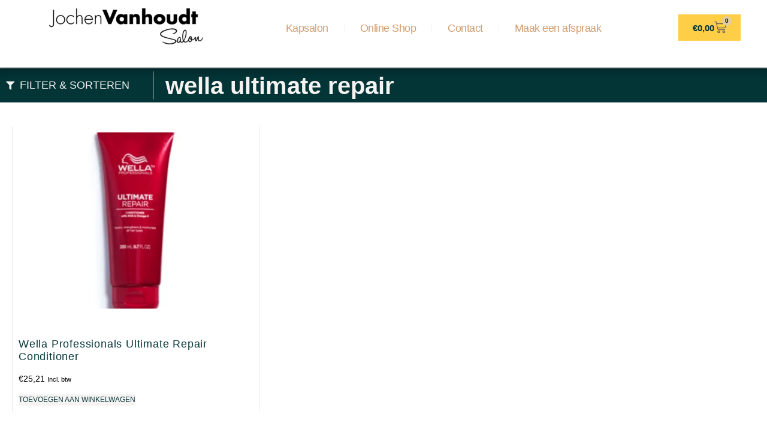

--- FILE ---
content_type: text/html; charset=UTF-8
request_url: https://jochenvanhoudt.be/product-tag/wella-ultimate-repair/
body_size: 30434
content:
<!doctype html><html lang="nl-NL" prefix="og: https://ogp.me/ns#"><head><script data-no-optimize="1">var litespeed_docref=sessionStorage.getItem("litespeed_docref");litespeed_docref&&(Object.defineProperty(document,"referrer",{get:function(){return litespeed_docref}}),sessionStorage.removeItem("litespeed_docref"));</script> <meta charset="UTF-8"><meta name="viewport" content="width=device-width, initial-scale=1"><link rel="profile" href="https://gmpg.org/xfn/11"><title>wella ultimate repair &raquo; Jochen Vanhoudt</title><meta name="robots" content="follow, index, max-snippet:-1, max-video-preview:-1, max-image-preview:large"/><link rel="canonical" href="https://jochenvanhoudt.be/product-tag/wella-ultimate-repair/" /><meta property="og:locale" content="nl_NL" /><meta property="og:type" content="article" /><meta property="og:title" content="wella ultimate repair &raquo; Jochen Vanhoudt" /><meta property="og:url" content="https://jochenvanhoudt.be/product-tag/wella-ultimate-repair/" /><meta property="og:site_name" content="Jochen Vanhoudt" /><meta property="article:publisher" content="https://www.facebook.com/jochenvanhoudtsalon" /><meta property="og:image" content="https://jochenvanhoudt.be/wp-content/uploads/2018/08/logo-Jochen-Vanhoudt.png" /><meta property="og:image:secure_url" content="https://jochenvanhoudt.be/wp-content/uploads/2018/08/logo-Jochen-Vanhoudt.png" /><meta property="og:image:width" content="1280" /><meta property="og:image:height" content="425" /><meta property="og:image:type" content="image/png" /><meta name="twitter:card" content="summary_large_image" /><meta name="twitter:title" content="wella ultimate repair &raquo; Jochen Vanhoudt" /><meta name="twitter:image" content="https://jochenvanhoudt.be/wp-content/uploads/2018/08/logo-Jochen-Vanhoudt.png" /><meta name="twitter:label1" content="Producten" /><meta name="twitter:data1" content="1" /> <script type="application/ld+json" class="rank-math-schema">{"@context":"https://schema.org","@graph":[{"@type":"Organization","@id":"https://jochenvanhoudt.be/#organization","name":"Jochen Vanhoudt Salon","sameAs":["https://www.facebook.com/jochenvanhoudtsalon"]},{"@type":"WebSite","@id":"https://jochenvanhoudt.be/#website","url":"https://jochenvanhoudt.be","name":"Jochen Vanhoudt Salon","publisher":{"@id":"https://jochenvanhoudt.be/#organization"},"inLanguage":"nl-NL"},{"@type":"BreadcrumbList","@id":"https://jochenvanhoudt.be/product-tag/wella-ultimate-repair/#breadcrumb","itemListElement":[{"@type":"ListItem","position":"1","item":{"@id":"https://jochenvanhoudt.be","name":"Home"}},{"@type":"ListItem","position":"2","item":{"@id":"https://jochenvanhoudt.be/winkel/","name":"Winkel"}},{"@type":"ListItem","position":"3","item":{"@id":"https://jochenvanhoudt.be/product-tag/wella-ultimate-repair/","name":"Producten met tag &ldquo;wella ultimate repair&rdquo;"}}]},{"@type":"CollectionPage","@id":"https://jochenvanhoudt.be/product-tag/wella-ultimate-repair/#webpage","url":"https://jochenvanhoudt.be/product-tag/wella-ultimate-repair/","name":"wella ultimate repair &raquo; Jochen Vanhoudt","isPartOf":{"@id":"https://jochenvanhoudt.be/#website"},"inLanguage":"nl-NL","breadcrumb":{"@id":"https://jochenvanhoudt.be/product-tag/wella-ultimate-repair/#breadcrumb"}}]}</script> <link rel='dns-prefetch' href='//cdn.jsdelivr.net' /><link rel='dns-prefetch' href='//www.googletagmanager.com' /><link rel="alternate" type="application/rss+xml" title="Jochen Vanhoudt &raquo; feed" href="https://jochenvanhoudt.be/feed/" /><link rel="alternate" type="application/rss+xml" title="Jochen Vanhoudt &raquo; reacties feed" href="https://jochenvanhoudt.be/comments/feed/" /><link rel="alternate" type="application/rss+xml" title="Jochen Vanhoudt &raquo; wella ultimate repair Tag feed" href="https://jochenvanhoudt.be/product-tag/wella-ultimate-repair/feed/" /><style id='wp-img-auto-sizes-contain-inline-css'>img:is([sizes=auto i],[sizes^="auto," i]){contain-intrinsic-size:3000px 1500px}
/*# sourceURL=wp-img-auto-sizes-contain-inline-css */</style><style id="litespeed-ccss">:root{--wpcu-primaryColor:#f50;--wpcu-textDefault:#363940;--wpcu-borderColor:#e4e4ed;--wpcu-textLight:#9192a3;--wpcu-headerFontSize:24px;--wpcu-headerFontColor:#000;--wpcu-productTitleSize:16px;--wpcu-productTitleColor:#363940;--wpcu-productTitleColorHover:#000;--wpcu-productTypeColor:#9192a3;--wpcu-productTypeSize:12px;--wpcu-productPriceSize:16px;--wpcu-productPriceColor:#f50;--wpcu-productRatingSize:16px;--wpcu-productRatingColor:#feb507;--wpcu-buttonColor:#fff;--wpcu-buttonColorHover:#fff;--wpcu-buttonBgColor:#f50;--wpcu-buttonBgColorHover:#d54500;--wpcu-buttonFontSize:12px;--wpcu-ribbonBgColor:#f50;--wpcu-ribbonBgColor2:#00b46a;--wpcu-qvIconColor:#fff;--wpcu-qvBgColor:#f50;--wpcu-navArrowColor:#333;--wpcu-navArrowColorHover:#fff;--wpcu-navBgColor:#fff;--wpcu-navBgColorHover:#f50;--wpcu-navBorderColor:#e4e4ed;--wpcu-navBorderColorHover:#f50;--wpcu-pagColor:#333;--wpcu-pagColorHover:#fff;--wpcu-pagBorderColor:#e4e4e4;--wpcu-pagBorderColorHover:#f50;--wpcu-pagBgColor:#fff;--wpcu-pagBgColorHover:#f50;--wpcu-pagActiveColor:#fff;--wpcu-pagActiveBorderColor:#f50;--wpcu-pagActiveBgColor:#f50;--wpcu-quickViewBtnBg:#363940;--wpcu-quickViewBtnBgHover:#000;--wpcu-quickViewBtnColor:#fff;--wpcu-quickViewBtnColorHover:#fff;--wpcu-quickViewBtnSize:14px;--wpcu-cardMinHeight:445px;--wpcu-actionIconColor:#363940;--wpcu-actionIconColorHover:#f50;--wpcu-imgHoverScale:scale(1.2);--wpcu-marqueeItemsWidth:-2930px;--wpcu-marqueeSpeed:10s;--wpcu-dotsColor:#b0b0b0;--wpcu-dotsActiveColor:#f50}:root{--swiper-theme-color:#007aff}:root{--swiper-navigation-size:44px}ul{box-sizing:border-box}:root{--wp--preset--font-size--normal:16px;--wp--preset--font-size--huge:42px}.screen-reader-text{border:0;clip:rect(1px,1px,1px,1px);clip-path:inset(50%);height:1px;margin:-1px;overflow:hidden;padding:0;position:absolute;width:1px;word-wrap:normal!important}:root{--wpcu-primaryColor:#f50;--wpcu-textDefault:#363940;--wpcu-borderColor:#e4e4ed;--wpcu-textLight:#9192a3;--wpcu-headerFontSize:24px;--wpcu-headerFontColor:#000;--wpcu-productTitleSize:16px;--wpcu-productTitleColor:#363940;--wpcu-productTitleColorHover:#000;--wpcu-productTypeColor:#9192a3;--wpcu-productTypeSize:12px;--wpcu-productPriceSize:16px;--wpcu-productPriceColor:#f50;--wpcu-productRatingSize:16px;--wpcu-productRatingColor:#feb507;--wpcu-buttonColor:#fff;--wpcu-buttonColorHover:#fff;--wpcu-buttonBgColor:#f50;--wpcu-buttonBgColorHover:#d54500;--wpcu-buttonFontSize:12px;--wpcu-ribbonBgColor:#f50;--wpcu-ribbonBgColor2:#00b46a;--wpcu-qvIconColor:#fff;--wpcu-qvBgColor:#f50;--wpcu-navArrowColor:#333;--wpcu-navArrowColorHover:#fff;--wpcu-navBgColor:#fff;--wpcu-navBgColorHover:#f50;--wpcu-navBorderColor:#e4e4ed;--wpcu-navBorderColorHover:#f50;--wpcu-pagColor:#333;--wpcu-pagColorHover:#fff;--wpcu-pagBorderColor:#e4e4e4;--wpcu-pagBorderColorHover:#f50;--wpcu-pagBgColor:#fff;--wpcu-pagBgColorHover:#f50;--wpcu-pagActiveColor:#fff;--wpcu-pagActiveBorderColor:#f50;--wpcu-pagActiveBgColor:#f50;--wpcu-quickViewBtnBg:#363940;--wpcu-quickViewBtnBgHover:#000;--wpcu-quickViewBtnColor:#fff;--wpcu-quickViewBtnColorHover:#fff;--wpcu-quickViewBtnSize:14px;--wpcu-cardMinHeight:445px;--wpcu-actionIconColor:#363940;--wpcu-actionIconColorHover:#f50;--wpcu-imgHoverScale:scale(1.2);--wpcu-marqueeItemsWidth:-2930px;--wpcu-marqueeSpeed:10s;--wpcu-dotsColor:#b0b0b0;--wpcu-dotsActiveColor:#f50}:root{--wp--preset--aspect-ratio--square:1;--wp--preset--aspect-ratio--4-3:4/3;--wp--preset--aspect-ratio--3-4:3/4;--wp--preset--aspect-ratio--3-2:3/2;--wp--preset--aspect-ratio--2-3:2/3;--wp--preset--aspect-ratio--16-9:16/9;--wp--preset--aspect-ratio--9-16:9/16;--wp--preset--color--black:#000;--wp--preset--color--cyan-bluish-gray:#abb8c3;--wp--preset--color--white:#fff;--wp--preset--color--pale-pink:#f78da7;--wp--preset--color--vivid-red:#cf2e2e;--wp--preset--color--luminous-vivid-orange:#ff6900;--wp--preset--color--luminous-vivid-amber:#fcb900;--wp--preset--color--light-green-cyan:#7bdcb5;--wp--preset--color--vivid-green-cyan:#00d084;--wp--preset--color--pale-cyan-blue:#8ed1fc;--wp--preset--color--vivid-cyan-blue:#0693e3;--wp--preset--color--vivid-purple:#9b51e0;--wp--preset--gradient--vivid-cyan-blue-to-vivid-purple:linear-gradient(135deg,rgba(6,147,227,1) 0%,#9b51e0 100%);--wp--preset--gradient--light-green-cyan-to-vivid-green-cyan:linear-gradient(135deg,#7adcb4 0%,#00d082 100%);--wp--preset--gradient--luminous-vivid-amber-to-luminous-vivid-orange:linear-gradient(135deg,rgba(252,185,0,1) 0%,rgba(255,105,0,1) 100%);--wp--preset--gradient--luminous-vivid-orange-to-vivid-red:linear-gradient(135deg,rgba(255,105,0,1) 0%,#cf2e2e 100%);--wp--preset--gradient--very-light-gray-to-cyan-bluish-gray:linear-gradient(135deg,#eee 0%,#a9b8c3 100%);--wp--preset--gradient--cool-to-warm-spectrum:linear-gradient(135deg,#4aeadc 0%,#9778d1 20%,#cf2aba 40%,#ee2c82 60%,#fb6962 80%,#fef84c 100%);--wp--preset--gradient--blush-light-purple:linear-gradient(135deg,#ffceec 0%,#9896f0 100%);--wp--preset--gradient--blush-bordeaux:linear-gradient(135deg,#fecda5 0%,#fe2d2d 50%,#6b003e 100%);--wp--preset--gradient--luminous-dusk:linear-gradient(135deg,#ffcb70 0%,#c751c0 50%,#4158d0 100%);--wp--preset--gradient--pale-ocean:linear-gradient(135deg,#fff5cb 0%,#b6e3d4 50%,#33a7b5 100%);--wp--preset--gradient--electric-grass:linear-gradient(135deg,#caf880 0%,#71ce7e 100%);--wp--preset--gradient--midnight:linear-gradient(135deg,#020381 0%,#2874fc 100%);--wp--preset--font-size--small:13px;--wp--preset--font-size--medium:20px;--wp--preset--font-size--large:36px;--wp--preset--font-size--x-large:42px;--wp--preset--font-family--inter:"Inter",sans-serif;--wp--preset--font-family--cardo:Cardo;--wp--preset--spacing--20:.44rem;--wp--preset--spacing--30:.67rem;--wp--preset--spacing--40:1rem;--wp--preset--spacing--50:1.5rem;--wp--preset--spacing--60:2.25rem;--wp--preset--spacing--70:3.38rem;--wp--preset--spacing--80:5.06rem;--wp--preset--shadow--natural:6px 6px 9px rgba(0,0,0,.2);--wp--preset--shadow--deep:12px 12px 50px rgba(0,0,0,.4);--wp--preset--shadow--sharp:6px 6px 0px rgba(0,0,0,.2);--wp--preset--shadow--outlined:6px 6px 0px -3px rgba(255,255,255,1),6px 6px rgba(0,0,0,1);--wp--preset--shadow--crisp:6px 6px 0px rgba(0,0,0,1)}.products .acoplw-badge{position:relative;display:inline-block}.products .product{position:relative}.products .acoplw-badge.acoplw-textBlock{position:unset}.acoplw-badge>span{z-index:99}.acoplw-badge-icon{visibility:hidden}.type-product .acoplw-badge-icon{visibility:visible}.acoplw-blockText{font-style:normal;line-height:16px;position:relative;z-index:99;top:50%;display:block;transform:translateY(-50%);color:#fff}.acoplw-bsone{background-color:#6d71f9;color:#d1d2d8;position:absolute;z-index:99;top:0;left:0;height:30px;line-height:30px;text-align:center;vertical-align:middle;padding:0 15px;text-align:center;text-shadow:none;border-radius:3px}.acoplw-bsone .acoplw-blockText{line-height:inherit;transform:translateY(0);top:auto}:root{--woocommerce:#7f54b3;--wc-green:#7ad03a;--wc-red:#a00;--wc-orange:#ffba00;--wc-blue:#2ea2cc;--wc-primary:#7f54b3;--wc-primary-text:#fff;--wc-secondary:#e9e6ed;--wc-secondary-text:#515151;--wc-highlight:#b3af54;--wc-highligh-text:#fff;--wc-content-bg:#fff;--wc-subtext:#767676}.woocommerce img,.woocommerce-page img{height:auto;max-width:100%}.woocommerce ul.products,.woocommerce-page ul.products{clear:both}.woocommerce ul.products:after,.woocommerce ul.products:before,.woocommerce-page ul.products:after,.woocommerce-page ul.products:before{content:" ";display:table}.woocommerce ul.products:after,.woocommerce-page ul.products:after{clear:both}.woocommerce ul.products li.product,.woocommerce-page ul.products li.product{float:left;margin:0 3.8% 2.992em 0;padding:0;position:relative;width:22.05%;margin-left:0}.woocommerce ul.products li.first,.woocommerce-page ul.products li.first{clear:both}.woocommerce ul.products li.last,.woocommerce-page ul.products li.last{margin-right:0}.woocommerce ul.products.columns-3 li.product,.woocommerce-page ul.products.columns-3 li.product{width:30.75%}.woocommerce.columns-3 ul.products li.product{width:30.75%}@media only screen and (max-width:768px){:root{--woocommerce:#7f54b3;--wc-green:#7ad03a;--wc-red:#a00;--wc-orange:#ffba00;--wc-blue:#2ea2cc;--wc-primary:#7f54b3;--wc-primary-text:#fff;--wc-secondary:#e9e6ed;--wc-secondary-text:#515151;--wc-highlight:#b3af54;--wc-highligh-text:#fff;--wc-content-bg:#fff;--wc-subtext:#767676}.woocommerce ul.products[class*=columns-] li.product,.woocommerce-page ul.products[class*=columns-] li.product{width:48%;float:left;clear:both;margin:0 0 2.992em}.woocommerce ul.products[class*=columns-] li.product:nth-child(2n),.woocommerce-page ul.products[class*=columns-] li.product:nth-child(2n){float:right;clear:none!important}}:root{--woocommerce:#7f54b3;--wc-green:#7ad03a;--wc-red:#a00;--wc-orange:#ffba00;--wc-blue:#2ea2cc;--wc-primary:#7f54b3;--wc-primary-text:#fff;--wc-secondary:#e9e6ed;--wc-secondary-text:#515151;--wc-highlight:#b3af54;--wc-highligh-text:#fff;--wc-content-bg:#fff;--wc-subtext:#767676}.screen-reader-text{clip:rect(1px,1px,1px,1px);height:1px;overflow:hidden;position:absolute!important;width:1px;word-wrap:normal!important}.woocommerce div.product{margin-bottom:0;position:relative}.woocommerce div.product span.price ins{background:inherit;font-weight:700;display:inline-block}.woocommerce div.product span.price del{opacity:.5;display:inline-block}.woocommerce span.onsale{min-height:3.236em;min-width:3.236em;padding:.202em;font-size:1em;font-weight:700;position:absolute;text-align:center;line-height:3.236;top:-.5em;left:-.5em;margin:0;border-radius:100%;background-color:#b3af54;color:#fff;font-size:.857em;z-index:9}.woocommerce ul.products{margin:0 0 1em;padding:0;list-style:none outside;clear:both}.woocommerce ul.products:after,.woocommerce ul.products:before{content:" ";display:table}.woocommerce ul.products:after{clear:both}.woocommerce ul.products li{list-style:none outside}.woocommerce ul.products li.product .onsale{top:0;right:0;left:auto;margin:-.5em -.5em 0 0}.woocommerce ul.products li.product .woocommerce-loop-product__title{padding:.5em 0;margin:0;font-size:1em}.woocommerce ul.products li.product a{text-decoration:none}.woocommerce ul.products li.product a img{width:100%;height:auto;display:block;margin:0 0 1em;box-shadow:none}.woocommerce ul.products li.product .button{display:inline-block;margin-top:1em}.woocommerce ul.products li.product .price{display:block;font-weight:400;margin-bottom:.5em;font-size:.857em}.woocommerce ul.products li.product .price del{color:inherit;opacity:.5;display:inline-block}.woocommerce ul.products li.product .price ins{background:0 0;font-weight:700;display:inline-block}.woosw-area{position:fixed;top:0;left:0;width:100%;height:100%;z-index:99999989;background:rgba(0,0,0,.7);opacity:0;font-size:14px;visibility:hidden;box-sizing:border-box}.woosw-area *{box-sizing:border-box}.woosw-area .woosw-inner{display:block;width:100%;height:100%;position:relative}.woosw-area .woosw-inner .woosw-content{width:90%;max-width:480px;height:auto;max-height:90%;position:absolute;top:40%;left:50%;transform:translate3d(-50%,-50%,0);-webkit-transform:translate3d(-50%,-50%,0);padding:0;display:flex;flex-direction:column}.woosw-area .woosw-inner .woosw-content>div{align-self:stretch}.woosw-area .woosw-inner .woosw-content .woosw-content-top{flex:0 0 auto;height:48px;line-height:48px;padding:0 60px 0 20px;margin:0;position:relative;text-transform:uppercase;color:#fff;font-weight:700;background-color:#222}.woosw-area .woosw-inner .woosw-content .woosw-content-top .woosw-count{margin-left:5px}.woosw-area .woosw-inner .woosw-content .woosw-content-top .woosw-count:before{content:'('}.woosw-area .woosw-inner .woosw-content .woosw-content-top .woosw-count:after{content:')'}.woosw-area .woosw-inner .woosw-content .woosw-content-top .woosw-close{display:inline-block;width:48px;height:48px;line-height:48px;text-align:center;position:absolute;top:0;right:0}.woosw-area .woosw-inner .woosw-content .woosw-content-top .woosw-close:before{content:'\e9ea';font-size:20px;font-family:'feather';speak:none;font-style:normal;font-weight:400;font-variant:normal;text-transform:none;-webkit-font-smoothing:antialiased;-moz-osx-font-smoothing:grayscale}.woosw-area .woosw-inner .woosw-content .woosw-content-mid{display:block;position:relative;min-height:80px;flex:1 1 auto;padding:0;margin:0;background-color:#fff;overflow-x:hidden;overflow-y:hidden}.woosw-area .woosw-inner .woosw-content .woosw-content-bot{flex:0 0 auto;height:48px;line-height:48px;padding:0 20px;position:relative;color:#fff;font-size:14px;text-transform:uppercase;background-color:#222;overflow:hidden}.woosw-area .woosw-inner .woosw-content .woosw-content-bot .woosw-content-bot-inner{display:flex;flex-wrap:wrap;flex-direction:row;justify-content:flex-start;align-items:stretch;width:100%}.woosw-area .woosw-inner .woosw-content .woosw-content-bot .woosw-content-bot-inner>span{flex-basis:50%}.woosw-area .woosw-inner .woosw-content .woosw-content-bot .woosw-content-bot-inner>span:last-child{text-align:right}.woosw-area .woosw-inner .woosw-content .woosw-content-bot .woosw-notice{display:block;text-align:center;width:100%;height:48px;line-height:48px;padding:0 20px;color:#fff;font-size:14px;font-weight:400;background-color:#5fbd74;position:absolute;top:48px;left:0}.woosw-area .woosw-inner .woosw-content .woosw-content-bot .woosw-notice{background-color:#5fbd74}html{line-height:1.15;-webkit-text-size-adjust:100%}*,:after,:before{box-sizing:border-box}body{margin:0;font-family:-apple-system,BlinkMacSystemFont,Segoe UI,Roboto,Helvetica Neue,Arial,Noto Sans,sans-serif,Apple Color Emoji,Segoe UI Emoji,Segoe UI Symbol,Noto Color Emoji;font-size:1rem;font-weight:400;line-height:1.5;color:#333;background-color:#fff;-webkit-font-smoothing:antialiased;-moz-osx-font-smoothing:grayscale}h1,h2{margin-block-start:.5rem;margin-block-end:1rem;font-family:inherit;font-weight:500;line-height:1.2;color:inherit}h1{font-size:2.5rem}h2{font-size:2rem}a{background-color:transparent;text-decoration:none;color:#c36}small{font-size:80%}img{border-style:none;height:auto;max-width:100%}label{display:inline-block;line-height:1;vertical-align:middle}input{font-family:inherit;font-size:1rem;line-height:1.5;margin:0}input[type=search]{width:100%;border:1px solid #666;border-radius:3px;padding:.5rem 1rem}input{overflow:visible}[type=search]{-webkit-appearance:textfield;outline-offset:-2px}[type=search]::-webkit-search-decoration{-webkit-appearance:none}::-webkit-file-upload-button{-webkit-appearance:button;font:inherit}li,ul{margin-block-start:0;margin-block-end:0;border:0;outline:0;font-size:100%;vertical-align:baseline;background:0 0}.screen-reader-text{clip:rect(1px,1px,1px,1px);height:1px;overflow:hidden;position:absolute!important;width:1px;word-wrap:normal!important}.elementor-screen-only,.screen-reader-text{position:absolute;top:-10000em;width:1px;height:1px;margin:-1px;padding:0;overflow:hidden;clip:rect(0,0,0,0);border:0}.elementor *,.elementor :after,.elementor :before{box-sizing:border-box}.elementor a{box-shadow:none;text-decoration:none}.elementor img{height:auto;max-width:100%;border:none;border-radius:0;box-shadow:none}.elementor .elementor-background-overlay{height:100%;width:100%;top:0;left:0;position:absolute}.elementor-widget-wrap>.elementor-element.elementor-fixed{position:fixed}.elementor-widget-wrap .elementor-element.elementor-widget__width-auto{max-width:100%}.elementor-element{--flex-direction:initial;--flex-wrap:initial;--justify-content:initial;--align-items:initial;--align-content:initial;--gap:initial;--flex-basis:initial;--flex-grow:initial;--flex-shrink:initial;--order:initial;--align-self:initial;flex-basis:var(--flex-basis);flex-grow:var(--flex-grow);flex-shrink:var(--flex-shrink);order:var(--order);align-self:var(--align-self)}.elementor-element.elementor-fixed{z-index:1}@media (max-width:767px){.elementor-mobile-align-center{text-align:center}}:root{--page-title-display:block}.elementor-page-title{display:var(--page-title-display)}.elementor-section{position:relative}.elementor-section .elementor-container{display:flex;margin-right:auto;margin-left:auto;position:relative}@media (max-width:1024px){.elementor-section .elementor-container{flex-wrap:wrap}}.elementor-section.elementor-section-boxed>.elementor-container{max-width:1140px}.elementor-section.elementor-section-stretched{position:relative;width:100%}.elementor-section.elementor-section-items-top>.elementor-container{align-items:flex-start}.elementor-widget-wrap{position:relative;width:100%;flex-wrap:wrap;align-content:flex-start}.elementor:not(.elementor-bc-flex-widget) .elementor-widget-wrap{display:flex}.elementor-widget-wrap>.elementor-element{width:100%}.elementor-widget{position:relative}.elementor-widget:not(:last-child){margin-bottom:20px}.elementor-widget:not(:last-child).elementor-widget__width-auto{margin-bottom:0}.elementor-column{position:relative;min-height:1px;display:flex}.elementor-column-gap-default>.elementor-column>.elementor-element-populated{padding:10px}@media (min-width:768px){.elementor-column.elementor-col-33{width:33.333%}.elementor-column.elementor-col-50{width:50%}.elementor-column.elementor-col-66{width:66.666%}.elementor-column.elementor-col-100{width:100%}}@media (max-width:767px){.elementor-column{width:100%}}.elementor-grid{display:grid;grid-column-gap:var(--grid-column-gap);grid-row-gap:var(--grid-row-gap)}.elementor-heading-title{padding:0;margin:0;line-height:1}.elementor-button{display:inline-block;line-height:1;background-color:#69727d;font-size:15px;padding:12px 24px;border-radius:3px;color:#fff;fill:#fff;text-align:center}.elementor-button:visited{color:#fff}.elementor-button-content-wrapper{display:flex;justify-content:center;flex-direction:row;gap:5px}.elementor-button-text{display:inline-block}.elementor-button span{text-decoration:inherit}.elementor .elementor-element ul.elementor-icon-list-items{padding:0}@media (max-width:767px){.elementor .elementor-hidden-phone{display:none}}@media (min-width:768px) and (max-width:1024px){.elementor .elementor-hidden-tablet{display:none}}@media (min-width:1025px) and (max-width:99999px){.elementor .elementor-hidden-desktop{display:none}}.elementor-widget-image{text-align:center}.elementor-widget-image a{display:inline-block}.elementor-widget-image img{vertical-align:middle;display:inline-block}.elementor-item:after,.elementor-item:before{display:block;position:absolute}.elementor-item:not(:hover):not(:focus):not(.elementor-item-active):not(.highlighted):after,.elementor-item:not(:hover):not(:focus):not(.elementor-item-active):not(.highlighted):before{opacity:0}.elementor-nav-menu--main .elementor-nav-menu a{padding:13px 20px}.elementor-nav-menu--main .elementor-nav-menu ul{border-style:solid;border-width:0;padding:0;position:absolute;width:12em}.elementor-nav-menu--layout-horizontal{display:flex}.elementor-nav-menu--layout-horizontal .elementor-nav-menu{display:flex;flex-wrap:wrap}.elementor-nav-menu--layout-horizontal .elementor-nav-menu a{flex-grow:1;white-space:nowrap}.elementor-nav-menu--layout-horizontal .elementor-nav-menu>li{display:flex}.elementor-nav-menu--layout-horizontal .elementor-nav-menu>li ul{top:100%!important}.elementor-nav-menu--layout-horizontal .elementor-nav-menu>li:not(:first-child)>a{margin-inline-start:var(--e-nav-menu-horizontal-menu-item-margin)}.elementor-nav-menu--layout-horizontal .elementor-nav-menu>li:not(:first-child)>ul{left:var(--e-nav-menu-horizontal-menu-item-margin)!important}.elementor-nav-menu--layout-horizontal .elementor-nav-menu>li:not(:last-child)>a{margin-inline-end:var(--e-nav-menu-horizontal-menu-item-margin)}.elementor-nav-menu--layout-horizontal .elementor-nav-menu>li:not(:last-child):after{align-self:center;border-color:var(--e-nav-menu-divider-color,#000);border-left-style:var(--e-nav-menu-divider-style,solid);border-left-width:var(--e-nav-menu-divider-width,2px);content:var(--e-nav-menu-divider-content,none);height:var(--e-nav-menu-divider-height,35%)}.elementor-nav-menu__align-start .elementor-nav-menu{justify-content:flex-start;margin-inline-end:auto}.elementor-widget-nav-menu .elementor-widget-container{display:flex;flex-direction:column}.elementor-nav-menu{position:relative;z-index:2}.elementor-nav-menu:after{clear:both;content:" ";display:block;font:0/0 serif;height:0;overflow:hidden;visibility:hidden}.elementor-nav-menu,.elementor-nav-menu li,.elementor-nav-menu ul{display:block;line-height:normal;list-style:none;margin:0;padding:0}.elementor-nav-menu ul{display:none}.elementor-nav-menu ul ul a{border-left:16px solid transparent}.elementor-nav-menu a,.elementor-nav-menu li{position:relative}.elementor-nav-menu li{border-width:0}.elementor-nav-menu a{align-items:center;display:flex}.elementor-nav-menu a{line-height:20px;padding:10px 20px}.elementor-menu-toggle{align-items:center;background-color:rgba(0,0,0,.05);border:0 solid;border-radius:3px;color:#33373d;display:flex;font-size:var(--nav-menu-icon-size,22px);justify-content:center;padding:.25em}.elementor-menu-toggle:not(.elementor-active) .elementor-menu-toggle__icon--close{display:none}.elementor-nav-menu--dropdown{background-color:#fff;font-size:13px}.elementor-nav-menu--dropdown-none .elementor-nav-menu--dropdown{display:none}.elementor-nav-menu--dropdown.elementor-nav-menu__container{margin-top:10px;overflow-x:hidden;overflow-y:auto;transform-origin:top}.elementor-nav-menu--dropdown.elementor-nav-menu__container .elementor-sub-item{font-size:.85em}.elementor-nav-menu--dropdown a{color:#33373d}ul.elementor-nav-menu--dropdown a{border-inline-start:8px solid transparent;text-shadow:none}.elementor-nav-menu__text-align-center .elementor-nav-menu--dropdown .elementor-nav-menu a{justify-content:center}.elementor-nav-menu--toggle{--menu-height:100vh}.elementor-nav-menu--toggle .elementor-menu-toggle:not(.elementor-active)+.elementor-nav-menu__container{max-height:0;overflow:hidden;transform:scaleY(0)}.elementor-nav-menu--stretch .elementor-nav-menu__container.elementor-nav-menu--dropdown{position:absolute;z-index:9997}@media (max-width:767px){.elementor-nav-menu--dropdown-mobile .elementor-nav-menu--main{display:none}}@media (min-width:768px){.elementor-nav-menu--dropdown-mobile .elementor-menu-toggle,.elementor-nav-menu--dropdown-mobile .elementor-nav-menu--dropdown{display:none}.elementor-nav-menu--dropdown-mobile nav.elementor-nav-menu--dropdown.elementor-nav-menu__container{overflow-y:hidden}}.elementor-widget .elementor-icon-list-items{list-style-type:none;margin:0;padding:0}.elementor-widget .elementor-icon-list-item{margin:0;padding:0;position:relative}.elementor-widget .elementor-icon-list-item:after{position:absolute;bottom:0;width:100%}.elementor-widget .elementor-icon-list-item,.elementor-widget .elementor-icon-list-item a{display:flex;font-size:inherit;align-items:var(--icon-vertical-align,center)}.elementor-widget .elementor-icon-list-icon+.elementor-icon-list-text{align-self:center;padding-inline-start:5px}.elementor-widget .elementor-icon-list-icon{display:flex;position:relative;top:var(--icon-vertical-offset,initial)}.elementor-widget .elementor-icon-list-icon i{width:1.25em;font-size:var(--e-icon-list-icon-size)}.elementor-widget.elementor-widget-icon-list .elementor-icon-list-icon{text-align:var(--e-icon-list-icon-align)}.elementor-widget.elementor-list-item-link-full_width a{width:100%}.elementor-widget:not(.elementor-align-right) .elementor-icon-list-item:after{left:0}.elementor-widget:not(.elementor-align-left) .elementor-icon-list-item:after{right:0}@media (min-width:-1){.elementor-widget:not(.elementor-widescreen-align-right) .elementor-icon-list-item:after{left:0}.elementor-widget:not(.elementor-widescreen-align-left) .elementor-icon-list-item:after{right:0}}@media (max-width:-1){.elementor-widget:not(.elementor-laptop-align-right) .elementor-icon-list-item:after{left:0}.elementor-widget:not(.elementor-laptop-align-left) .elementor-icon-list-item:after{right:0}}@media (max-width:-1){.elementor-widget:not(.elementor-tablet_extra-align-right) .elementor-icon-list-item:after{left:0}.elementor-widget:not(.elementor-tablet_extra-align-left) .elementor-icon-list-item:after{right:0}}@media (max-width:1024px){.elementor-widget:not(.elementor-tablet-align-right) .elementor-icon-list-item:after{left:0}.elementor-widget:not(.elementor-tablet-align-left) .elementor-icon-list-item:after{right:0}}@media (max-width:-1){.elementor-widget:not(.elementor-mobile_extra-align-right) .elementor-icon-list-item:after{left:0}.elementor-widget:not(.elementor-mobile_extra-align-left) .elementor-icon-list-item:after{right:0}}@media (max-width:767px){.elementor-widget.elementor-mobile-align-center .elementor-icon-list-item,.elementor-widget.elementor-mobile-align-center .elementor-icon-list-item a{justify-content:center}.elementor-widget.elementor-mobile-align-center .elementor-icon-list-item:after{margin:auto}.elementor-widget:not(.elementor-mobile-align-right) .elementor-icon-list-item:after{left:0}.elementor-widget:not(.elementor-mobile-align-left) .elementor-icon-list-item:after{right:0}}.elementor-search-form{display:block}.elementor-search-form input[type=search]{-webkit-appearance:none;-moz-appearance:none;background:0 0;border:0;display:inline-block;font-size:15px;line-height:1;margin:0;min-width:0;padding:0;vertical-align:middle;white-space:normal}.elementor-search-form__container{border:0 solid transparent;display:flex;min-height:50px;overflow:hidden}.elementor-search-form__container:not(.elementor-search-form--full-screen){background:#f1f2f3}.elementor-search-form__input{color:#3f444b;flex-basis:100%}.elementor-search-form__input::-moz-placeholder{color:inherit;font-family:inherit;opacity:.6}.elementor-search-form--skin-minimal .elementor-search-form__icon{align-items:center;color:#3f444b;display:flex;justify-content:flex-end;opacity:.6;fill:#3f444b;font-size:var(--e-search-form-icon-size-minimal,15px)}.elementor-icon-list-items .elementor-icon-list-item .elementor-icon-list-text{display:inline-block}.fas{-moz-osx-font-smoothing:grayscale;-webkit-font-smoothing:antialiased;display:inline-block;font-style:normal;font-variant:normal;text-rendering:auto;line-height:1}.fa-chevron-circle-right:before{content:"\f138"}.fa-filter:before{content:"\f0b0"}.fa-search:before{content:"\f002"}.fas{font-family:"Font Awesome 5 Free";font-weight:900}[class*=" eicon-"],[class^=eicon]{display:inline-block;font-family:eicons;font-size:inherit;font-weight:400;font-style:normal;font-variant:normal;line-height:1;text-rendering:auto;-webkit-font-smoothing:antialiased;-moz-osx-font-smoothing:grayscale}.eicon-menu-bar:before{content:"\e816"}.eicon-close:before{content:"\e87f"}.eicon-bag-solid:before{content:"\e8e5"}.eicon-cart-medium:before{content:"\e8ea"}:root{--swiper-theme-color:#007aff}:root{--swiper-navigation-size:44px}.elementor-element,.elementor-lightbox{--swiper-theme-color:#000;--swiper-navigation-size:44px;--swiper-pagination-bullet-size:6px;--swiper-pagination-bullet-horizontal-gap:6px}.elementor-kit-11798{--e-global-color-primary:#d39e6f;--e-global-color-secondary:#54595f;--e-global-color-text:#7a7a7a;--e-global-color-accent:#61ce70;--e-global-color-457dd542:#d5ba7f;--e-global-color-7bdc802e:#902729;--e-global-color-1aefd54e:#ae4848;--e-global-color-5497291c:#302a8c;--e-global-color-2d2749bb:#ac8e4d;--e-global-color-6777e311:#e2cea1;--e-global-color-f5fbbb1:#000;--e-global-color-617d5a7a:#fff;--e-global-color-f47b792:#ffce47;--e-global-color-a2cede4:#f6f4f2;--e-global-color-3686d9c:#818181;--e-global-color-cb6875d:#033537;--e-global-color-36fd731:#b53869;--e-global-color-3d1ba83:#b10003;--e-global-typography-primary-font-family:"Roboto";--e-global-typography-primary-font-weight:600;--e-global-typography-secondary-font-family:"Roboto Slab";--e-global-typography-secondary-font-weight:400;--e-global-typography-text-font-family:"Roboto";--e-global-typography-text-font-weight:400;--e-global-typography-accent-font-family:"Roboto";--e-global-typography-accent-font-weight:500;--e-global-typography-eeae0d0-font-family:"Dosis";--e-global-typography-eeae0d0-font-size:18px;--e-global-typography-eeae0d0-font-weight:300;--e-global-typography-e43f37d-font-family:"Dosis";--e-global-typography-e43f37d-font-size:18px;--e-global-typography-e43f37d-font-weight:400;--e-global-typography-e43f37d-text-transform:uppercase;--e-global-typography-c1e3fab-font-family:"Playfair Display";--e-global-typography-c1e3fab-font-size:75px;--e-global-typography-c1e3fab-font-weight:600;--e-global-typography-c1e3fab-text-transform:capitalize}.elementor-kit-11798 a{color:var(--e-global-color-2d2749bb)}.elementor-kit-11798 .elementor-button{color:var(--e-global-color-cb6875d);background-color:var(--e-global-color-f47b792);border-style:none}.elementor-section.elementor-section-boxed>.elementor-container{max-width:1140px}.elementor-widget:not(:last-child){margin-block-end:20px}.elementor-element{--widgets-spacing:20px 20px}@media (max-width:1024px){.elementor-kit-11798{--e-global-typography-c1e3fab-font-size:45px}.elementor-section.elementor-section-boxed>.elementor-container{max-width:1024px}}@media (max-width:767px){.elementor-kit-11798{--e-global-typography-c1e3fab-font-size:45px}.elementor-section.elementor-section-boxed>.elementor-container{max-width:767px}}.elementor-location-header:before{clear:both;content:"";display:table}[data-elementor-type=popup]:not(.elementor-edit-area){display:none}.fas{-moz-osx-font-smoothing:grayscale;-webkit-font-smoothing:antialiased;display:inline-block;font-style:normal;font-variant:normal;text-rendering:auto;line-height:1}.fa-chevron-circle-right:before{content:"\f138"}.fa-filter:before{content:"\f0b0"}.fa-search:before{content:"\f002"}.fas{font-family:"Font Awesome 5 Free"}.fas{font-weight:900}.elementor-widget-heading .elementor-heading-title{color:var(--e-global-color-primary);font-family:var(--e-global-typography-primary-font-family),Sans-serif;font-weight:var(--e-global-typography-primary-font-weight)}.elementor-widget-button .elementor-button{font-family:var(--e-global-typography-accent-font-family),Sans-serif;font-weight:var(--e-global-typography-accent-font-weight);background-color:var(--e-global-color-accent)}.elementor-widget-icon-list .elementor-icon-list-item:not(:last-child):after{border-color:var(--e-global-color-text)}.elementor-widget-icon-list .elementor-icon-list-icon i{color:var(--e-global-color-primary)}.elementor-widget-icon-list .elementor-icon-list-item>a{font-family:var(--e-global-typography-text-font-family),Sans-serif;font-weight:var(--e-global-typography-text-font-weight)}.elementor-widget-icon-list .elementor-icon-list-text{color:var(--e-global-color-secondary)}.elementor-widget-theme-archive-title .elementor-heading-title{color:var(--e-global-color-primary);font-family:var(--e-global-typography-primary-font-family),Sans-serif;font-weight:var(--e-global-typography-primary-font-weight)}.elementor-widget-nav-menu .elementor-nav-menu .elementor-item{font-family:var(--e-global-typography-primary-font-family),Sans-serif;font-weight:var(--e-global-typography-primary-font-weight)}.elementor-widget-nav-menu .elementor-nav-menu--main .elementor-item{color:var(--e-global-color-text);fill:var(--e-global-color-text)}.elementor-widget-nav-menu .elementor-nav-menu--main:not(.e--pointer-framed) .elementor-item:before,.elementor-widget-nav-menu .elementor-nav-menu--main:not(.e--pointer-framed) .elementor-item:after{background-color:var(--e-global-color-accent)}.elementor-widget-nav-menu{--e-nav-menu-divider-color:var(--e-global-color-text)}.elementor-widget-nav-menu .elementor-nav-menu--dropdown .elementor-item,.elementor-widget-nav-menu .elementor-nav-menu--dropdown .elementor-sub-item{font-family:var(--e-global-typography-accent-font-family),Sans-serif;font-weight:var(--e-global-typography-accent-font-weight)}.elementor-widget-search-form input[type=search].elementor-search-form__input{font-family:var(--e-global-typography-text-font-family),Sans-serif;font-weight:var(--e-global-typography-text-font-weight)}.elementor-widget-search-form .elementor-search-form__input,.elementor-widget-search-form .elementor-search-form__icon{color:var(--e-global-color-text);fill:var(--e-global-color-text)}.elementor-widget-wc-archive-products.elementor-wc-products ul.products li.product .woocommerce-loop-product__title{color:var(--e-global-color-primary)}.elementor-widget-wc-archive-products.elementor-wc-products ul.products li.product .woocommerce-loop-product__title{font-family:var(--e-global-typography-primary-font-family),Sans-serif;font-weight:var(--e-global-typography-primary-font-weight)}.elementor-widget-wc-archive-products.elementor-wc-products ul.products li.product .price{color:var(--e-global-color-primary);font-family:var(--e-global-typography-primary-font-family),Sans-serif;font-weight:var(--e-global-typography-primary-font-weight)}.elementor-widget-wc-archive-products.elementor-wc-products ul.products li.product .price ins{color:var(--e-global-color-primary)}.elementor-widget-wc-archive-products.elementor-wc-products ul.products li.product .price ins .amount{color:var(--e-global-color-primary)}.elementor-widget-wc-archive-products.elementor-wc-products ul.products li.product .price del{color:var(--e-global-color-primary)}.elementor-widget-wc-archive-products.elementor-wc-products ul.products li.product .price del .amount{color:var(--e-global-color-primary)}.elementor-widget-wc-archive-products.elementor-wc-products ul.products li.product .price del{font-family:var(--e-global-typography-primary-font-family),Sans-serif;font-weight:var(--e-global-typography-primary-font-weight)}.elementor-widget-wc-archive-products.elementor-wc-products ul.products li.product .button{font-family:var(--e-global-typography-accent-font-family),Sans-serif;font-weight:var(--e-global-typography-accent-font-weight)}.elementor-widget-wc-archive-products{--products-title-color:var(--e-global-color-primary)}.elementor-widget-woocommerce-menu-cart .elementor-menu-cart__toggle .elementor-button{font-family:var(--e-global-typography-primary-font-family),Sans-serif;font-weight:var(--e-global-typography-primary-font-weight)}.elementor-844 .elementor-element.elementor-element-cc91abc>.elementor-container>.elementor-column>.elementor-widget-wrap{align-content:flex-start;align-items:flex-start}.elementor-844 .elementor-element.elementor-element-cc91abc:not(.elementor-motion-effects-element-type-background){background-color:#fff}.elementor-844 .elementor-element.elementor-element-cc91abc{box-shadow:0px 0px 15px 8px rgba(0,0,0,.31);margin-top:0;margin-bottom:-21px;z-index:99}.elementor-844 .elementor-element.elementor-element-df4de5f.elementor-column.elementor-element[data-element_type="column"]>.elementor-widget-wrap.elementor-element-populated{align-content:center;align-items:center}.elementor-844 .elementor-element.elementor-element-db7ee99>.elementor-widget-container{margin:-16px 0 -10px;padding:0}.elementor-844 .elementor-element.elementor-element-39e4847>.elementor-element-populated>.elementor-background-overlay{opacity:.5}.elementor-844 .elementor-element.elementor-element-39e4847{z-index:99}.elementor-844 .elementor-element.elementor-element-e27e420 .elementor-menu-toggle{margin:0 auto;background-color:#fff;border-width:1px;border-radius:1px}.elementor-844 .elementor-element.elementor-element-e27e420 .elementor-nav-menu .elementor-item{font-family:"Poppins",Sans-serif;font-size:18px;font-weight:300;letter-spacing:-.5px}.elementor-844 .elementor-element.elementor-element-e27e420 .elementor-nav-menu--main .elementor-item{color:#d39e6f;fill:#d39e6f;padding-left:26px;padding-right:26px}.elementor-844 .elementor-element.elementor-element-e27e420{--e-nav-menu-divider-content:"";--e-nav-menu-divider-style:solid;--e-nav-menu-divider-width:1px;--e-nav-menu-divider-color:var(--e-global-color-a2cede4);--nav-menu-icon-size:25px}.elementor-844 .elementor-element.elementor-element-e27e420 .elementor-nav-menu--dropdown a,.elementor-844 .elementor-element.elementor-element-e27e420 .elementor-menu-toggle{color:var(--e-global-color-cb6875d)}.elementor-844 .elementor-element.elementor-element-e27e420 .elementor-nav-menu--dropdown{background-color:var(--e-global-color-a2cede4);border-style:solid;border-color:#c59c75}.elementor-844 .elementor-element.elementor-element-e27e420 .elementor-nav-menu--dropdown .elementor-item,.elementor-844 .elementor-element.elementor-element-e27e420 .elementor-nav-menu--dropdown .elementor-sub-item{font-family:"Dosis",Sans-serif;font-size:20px;font-weight:300}.elementor-844 .elementor-element.elementor-element-e27e420 .elementor-nav-menu--main .elementor-nav-menu--dropdown,.elementor-844 .elementor-element.elementor-element-e27e420 .elementor-nav-menu__container.elementor-nav-menu--dropdown{box-shadow:5px 0px 10px 0px rgba(0,0,0,.5)}.elementor-844 .elementor-element.elementor-element-e27e420 .elementor-nav-menu--dropdown a{padding-left:84px;padding-right:84px;padding-top:31px;padding-bottom:31px}.elementor-844 .elementor-element.elementor-element-e27e420 .elementor-nav-menu--dropdown li:not(:last-child){border-style:solid;border-color:var(--e-global-color-cb6875d);border-bottom-width:1px}.elementor-844 .elementor-element.elementor-element-e27e420 div.elementor-menu-toggle{color:#d59d75}.elementor-844 .elementor-element.elementor-element-e27e420>.elementor-widget-container{padding:14px}.elementor-844 .elementor-element.elementor-element-7df6774>.elementor-element-populated{margin:0 20px 0 0;--e-column-margin-right:20px;--e-column-margin-left:0px}.elementor-844 .elementor-element.elementor-element-3a3914a{--main-alignment:right;--side-cart-alignment-transform:translateX(100%);--side-cart-alignment-left:auto;--side-cart-alignment-right:0;--price-quantity-position--grid-template-rows:auto 75%;--price-quantity-position--align-self:start;--divider-style:solid;--subtotal-divider-style:solid;--elementor-remove-from-cart-button:none;--remove-from-cart-button:block;--toggle-button-text-color:var(--e-global-color-cb6875d);--toggle-button-icon-color:var(--e-global-color-secondary);--toggle-button-background-color:#fff;--toggle-button-border-color:#ac8e4d;--toggle-icon-size:20px;--items-indicator-text-color:#000;--items-indicator-background-color:#e2cea1;--cart-border-style:none;--cart-close-icon-size:17px;--cart-close-button-color:var(--e-global-color-secondary);--remove-item-button-size:20px;--remove-item-button-color:var(--e-global-color-1aefd54e);--menu-cart-subtotal-color:var(--e-global-color-cb6875d);--menu-cart-subtotal-text-align:center;--product-price-color:var(--e-global-color-secondary);--divider-color:var(--e-global-color-a2cede4);--subtotal-divider-color:var(--e-global-color-a2cede4);--product-divider-gap:20px;--cart-footer-layout:1fr;--products-max-height-sidecart:calc(100vh - 300px);--products-max-height-minicart:calc(100vh - 450px);--space-between-buttons:12px;--view-cart-button-text-color:var(--e-global-color-cb6875d);--view-cart-button-background-color:var(--e-global-color-f47b792);--view-cart-button-hover-text-color:var(--e-global-color-cb6875d);--view-cart-button-hover-background-color:var(--e-global-color-a2cede4);--checkout-button-text-color:var(--e-global-color-cb6875d);--checkout-button-background-color:var(--e-global-color-f47b792);--checkout-button-hover-text-color:var(--e-global-color-cb6875d);--checkout-button-hover-background-color:var(--e-global-color-a2cede4)}body:not(.rtl) .elementor-844 .elementor-element.elementor-element-3a3914a .elementor-menu-cart__toggle .elementor-button-icon .elementor-button-icon-qty[data-counter]{right:-9px;top:-9px}.elementor-844 .elementor-element.elementor-element-3a3914a .widget_shopping_cart_content{--subtotal-divider-style:solid;--subtotal-divider-top-width:1px;--subtotal-divider-right-width:1px;--subtotal-divider-bottom-width:1px;--subtotal-divider-left-width:1px;--subtotal-divider-color:var(--e-global-color-3686d9c)}.elementor-844 .elementor-element.elementor-element-3a3914a>.elementor-widget-container{margin:0 10px 0 0;padding:14px 0}.elementor-844 .elementor-element.elementor-element-256f11f{--main-alignment:center;--side-cart-alignment-transform:translateX(100%);--side-cart-alignment-left:auto;--side-cart-alignment-right:0;--price-quantity-position--grid-template-rows:auto 75%;--price-quantity-position--align-self:start;--divider-style:solid;--subtotal-divider-style:solid;--elementor-remove-from-cart-button:none;--remove-from-cart-button:block;--toggle-button-text-color:var(--e-global-color-cb6875d);--toggle-button-icon-color:var(--e-global-color-secondary);--toggle-button-background-color:#fff;--toggle-button-border-color:#ac8e4d;--toggle-button-border-width:1px;--toggle-icon-size:0px;--items-indicator-text-color:#000;--items-indicator-background-color:#e2cea1;--cart-border-style:none;--cart-close-icon-size:17px;--cart-close-button-color:var(--e-global-color-secondary);--remove-item-button-size:20px;--remove-item-button-color:var(--e-global-color-1aefd54e);--menu-cart-subtotal-color:var(--e-global-color-cb6875d);--menu-cart-subtotal-text-align:center;--product-price-color:var(--e-global-color-secondary);--divider-color:var(--e-global-color-a2cede4);--subtotal-divider-color:var(--e-global-color-a2cede4);--product-divider-gap:20px;--cart-footer-layout:1fr;--products-max-height-sidecart:calc(100vh - 300px);--products-max-height-minicart:calc(100vh - 450px);--space-between-buttons:12px;--view-cart-button-text-color:var(--e-global-color-cb6875d);--view-cart-button-background-color:var(--e-global-color-f47b792);--view-cart-button-hover-text-color:var(--e-global-color-cb6875d);--view-cart-button-hover-background-color:var(--e-global-color-a2cede4);--checkout-button-text-color:var(--e-global-color-cb6875d);--checkout-button-background-color:var(--e-global-color-f47b792);--checkout-button-hover-text-color:var(--e-global-color-cb6875d);--checkout-button-hover-background-color:var(--e-global-color-a2cede4);bottom:0}.elementor-844 .elementor-element.elementor-element-256f11f .elementor-menu-cart__close-button{margin-right:auto}.elementor-844 .elementor-element.elementor-element-256f11f .widget_shopping_cart_content{--subtotal-divider-style:solid;--subtotal-divider-top-width:1px;--subtotal-divider-right-width:1px;--subtotal-divider-bottom-width:1px;--subtotal-divider-left-width:1px;--subtotal-divider-color:var(--e-global-color-3686d9c)}.elementor-844 .elementor-element.elementor-element-256f11f>.elementor-widget-container{margin:0 10px 0 0;padding:14px 0}body:not(.rtl) .elementor-844 .elementor-element.elementor-element-256f11f{left:0}@media (max-width:1024px){.elementor-844 .elementor-element.elementor-element-e27e420 .elementor-nav-menu .elementor-item{font-size:1em}.elementor-844 .elementor-element.elementor-element-e27e420{--e-nav-menu-horizontal-menu-item-margin:calc(0px/2)}.elementor-844 .elementor-element.elementor-element-e27e420 .elementor-nav-menu--dropdown a{padding-left:0;padding-right:0;padding-top:30px;padding-bottom:30px}}@media (max-width:767px){.elementor-844 .elementor-element.elementor-element-cc91abc{margin-top:0;margin-bottom:0;padding:0}.elementor-844 .elementor-element.elementor-element-df4de5f{width:80%}.elementor-844 .elementor-element.elementor-element-39e4847{width:20%}.elementor-844 .elementor-element.elementor-element-e27e420 .elementor-nav-menu .elementor-item{font-size:1.5em}.elementor-844 .elementor-element.elementor-element-e27e420 .elementor-nav-menu--main>.elementor-nav-menu>li>.elementor-nav-menu--dropdown,.elementor-844 .elementor-element.elementor-element-e27e420 .elementor-nav-menu__container.elementor-nav-menu--dropdown{margin-top:40px!important}.elementor-844 .elementor-element.elementor-element-e27e420>.elementor-widget-container{margin:0}.elementor-844 .elementor-element.elementor-element-256f11f{--main-alignment:left;--toggle-icon-size:20px;bottom:0;z-index:9}.elementor-844 .elementor-element.elementor-element-256f11f .elementor-menu-cart__toggle .elementor-button{gap:10px}body:not(.rtl) .elementor-844 .elementor-element.elementor-element-256f11f .elementor-menu-cart__toggle .elementor-button-icon .elementor-button-icon-qty[data-counter]{right:-7px;top:-7px}.elementor-844 .elementor-element.elementor-element-256f11f>.elementor-widget-container{padding:0}}@media (min-width:768px){.elementor-844 .elementor-element.elementor-element-39e4847{width:51.332%}.elementor-844 .elementor-element.elementor-element-7df6774{width:15%}}.elementor-menu-cart__main{font-size:1em}.elementor-menu-cart__main{font-size:1em}.elementor-2022 .elementor-element.elementor-element-68a65ce .elementor-nav-menu .elementor-item{font-size:12px;font-weight:500}.elementor-832 .elementor-element.elementor-element-a8d690b>.elementor-container{max-width:1400px}.elementor-832 .elementor-element.elementor-element-a8d690b>.elementor-container>.elementor-column>.elementor-widget-wrap{align-content:center;align-items:center}.elementor-832 .elementor-element.elementor-element-a8d690b:not(.elementor-motion-effects-element-type-background){background-color:var(--e-global-color-cb6875d)}.elementor-832 .elementor-element.elementor-element-a8d690b{margin-top:23px;margin-bottom:0;padding:5px 0}.elementor-832 .elementor-element.elementor-element-7309132>.elementor-element-populated{border-style:solid;border-width:0 1px 0 0;border-color:var(--e-global-color-a2cede4)}.elementor-832 .elementor-element.elementor-element-ad8857c .elementor-icon-list-icon i{color:var(--e-global-color-a2cede4)}.elementor-832 .elementor-element.elementor-element-ad8857c{--e-icon-list-icon-size:14px;--icon-vertical-offset:0px}.elementor-832 .elementor-element.elementor-element-ad8857c .elementor-icon-list-item>a{font-family:var(--e-global-typography-e43f37d-font-family),Sans-serif;font-size:var(--e-global-typography-e43f37d-font-size);font-weight:var(--e-global-typography-e43f37d-font-weight);text-transform:var(--e-global-typography-e43f37d-text-transform);line-height:var(--e-global-typography-e43f37d-line-height);letter-spacing:var(--e-global-typography-e43f37d-letter-spacing);word-spacing:var(--e-global-typography-e43f37d-word-spacing)}.elementor-832 .elementor-element.elementor-element-ad8857c .elementor-icon-list-text{color:var(--e-global-color-a2cede4)}.elementor-832 .elementor-element.elementor-element-9bfeb1f>.elementor-element-populated{padding:0 0 0 20px}.elementor-832 .elementor-element.elementor-element-da73e8b .elementor-heading-title{color:var(--e-global-color-a2cede4)}.elementor-832 .elementor-element.elementor-element-241f24c2>.elementor-container{max-width:1400px}.elementor-832 .elementor-element.elementor-element-241f24c2{padding:0 0 10px}.elementor-832 .elementor-element.elementor-element-6b728a9.elementor-wc-products ul.products{grid-column-gap:0px;grid-row-gap:70px}.elementor-832 .elementor-element.elementor-element-6b728a9.elementor-wc-products ul.products li.product{text-align:left;--button-align-display:flex;--button-align-direction:column;--button-align-justify:space-between;border-style:solid;border-width:0 1px;padding:10px;border-color:#7A7A7A26}.elementor-832 .elementor-element.elementor-element-6b728a9.elementor-wc-products .attachment-woocommerce_thumbnail{border-radius:0;margin-bottom:40px}.elementor-832 .elementor-element.elementor-element-6b728a9.elementor-wc-products ul.products li.product .woocommerce-loop-product__title{color:var(--e-global-color-cb6875d);margin-bottom:10px}.elementor-832 .elementor-element.elementor-element-6b728a9.elementor-wc-products ul.products li.product .woocommerce-loop-product__title{font-family:"Roboto",Sans-serif;font-size:18px;font-weight:400;line-height:1.2em;letter-spacing:.8px}.elementor-832 .elementor-element.elementor-element-6b728a9.elementor-wc-products ul.products li.product .price{color:#000;font-family:"Roboto",Sans-serif;font-size:14px;font-weight:300;line-height:1.1em}.elementor-832 .elementor-element.elementor-element-6b728a9.elementor-wc-products ul.products li.product .price ins{color:#000}.elementor-832 .elementor-element.elementor-element-6b728a9.elementor-wc-products ul.products li.product .price ins .amount{color:#000}.elementor-832 .elementor-element.elementor-element-6b728a9.elementor-wc-products ul.products li.product .price del{color:#7a7a7a}.elementor-832 .elementor-element.elementor-element-6b728a9.elementor-wc-products ul.products li.product .price del .amount{color:#7a7a7a}.elementor-832 .elementor-element.elementor-element-6b728a9.elementor-wc-products ul.products li.product .price del{font-family:"Josefin Sans",Sans-serif;font-weight:200}.elementor-832 .elementor-element.elementor-element-6b728a9.elementor-wc-products ul.products li.product .button{color:var(--e-global-color-cb6875d);background-color:var(--e-global-color-a2cede4);font-family:"Roboto",Sans-serif;font-size:12px;font-weight:500;text-transform:uppercase;line-height:1.6em;border-style:none;border-radius:0;margin-top:10px}.elementor-832 .elementor-element.elementor-element-6b728a9.elementor-wc-products ul.products li.product span.onsale{display:block;color:var(--e-global-color-cb6875d);background-color:var(--e-global-color-f47b792);font-family:var(--e-global-typography-eeae0d0-font-family),Sans-serif;font-size:var(--e-global-typography-eeae0d0-font-size);font-weight:var(--e-global-typography-eeae0d0-font-weight);line-height:35px;letter-spacing:var(--e-global-typography-eeae0d0-letter-spacing);word-spacing:var(--e-global-typography-eeae0d0-word-spacing);border-radius:0;min-width:60px;min-height:35px;right:auto;left:0;margin:0}.elementor-832 .elementor-element.elementor-element-6b728a9>.elementor-widget-container{margin:20px 0 0;padding:10px;border-style:solid;border-width:0;border-radius:0}.elementor-832 .elementor-element.elementor-element-9ee02d6.elementor-wc-products ul.products li.product span.onsale{display:block;color:var(--e-global-color-cb6875d);background-color:var(--e-global-color-f47b792);font-family:var(--e-global-typography-eeae0d0-font-family),Sans-serif;font-size:var(--e-global-typography-eeae0d0-font-size);font-weight:var(--e-global-typography-eeae0d0-font-weight);line-height:35px;letter-spacing:var(--e-global-typography-eeae0d0-letter-spacing);word-spacing:var(--e-global-typography-eeae0d0-word-spacing);border-radius:0;min-width:60px;min-height:35px;right:auto;left:0;margin:0}@media (max-width:1024px){.elementor-832 .elementor-element.elementor-element-ad8857c .elementor-icon-list-item>a{font-size:var(--e-global-typography-e43f37d-font-size);line-height:var(--e-global-typography-e43f37d-line-height);letter-spacing:var(--e-global-typography-e43f37d-letter-spacing);word-spacing:var(--e-global-typography-e43f37d-word-spacing)}.elementor-832 .elementor-element.elementor-element-6b728a9.elementor-wc-products ul.products{grid-column-gap:20px;grid-row-gap:40px}.elementor-832 .elementor-element.elementor-element-6b728a9.elementor-wc-products ul.products li.product span.onsale{font-size:var(--e-global-typography-eeae0d0-font-size);line-height:var(--e-global-typography-eeae0d0-line-height);letter-spacing:var(--e-global-typography-eeae0d0-letter-spacing);word-spacing:var(--e-global-typography-eeae0d0-word-spacing)}.elementor-832 .elementor-element.elementor-element-9ee02d6.elementor-wc-products ul.products li.product span.onsale{font-size:var(--e-global-typography-eeae0d0-font-size);line-height:var(--e-global-typography-eeae0d0-line-height);letter-spacing:var(--e-global-typography-eeae0d0-letter-spacing);word-spacing:var(--e-global-typography-eeae0d0-word-spacing)}}@media (max-width:767px){.elementor-832 .elementor-element.elementor-element-a8d690b{margin-top:0;margin-bottom:0}.elementor-832 .elementor-element.elementor-element-7309132>.elementor-element-populated{border-width:0 0 1px}.elementor-832 .elementor-element.elementor-element-ad8857c .elementor-icon-list-item>a{font-size:var(--e-global-typography-e43f37d-font-size);line-height:var(--e-global-typography-e43f37d-line-height);letter-spacing:var(--e-global-typography-e43f37d-letter-spacing);word-spacing:var(--e-global-typography-e43f37d-word-spacing)}.elementor-832 .elementor-element.elementor-element-da73e8b>.elementor-widget-container{padding:5px 0}.elementor-832 .elementor-element.elementor-element-6b728a9.elementor-wc-products ul.products{grid-column-gap:5px;grid-row-gap:40px}.elementor-832 .elementor-element.elementor-element-6b728a9.elementor-wc-products ul.products li.product{text-align:center}.elementor-832 .elementor-element.elementor-element-6b728a9.elementor-wc-products ul.products li.product .button{font-size:10px;margin-top:5px}.elementor-832 .elementor-element.elementor-element-6b728a9.elementor-wc-products ul.products li.product span.onsale{font-size:var(--e-global-typography-eeae0d0-font-size);line-height:var(--e-global-typography-eeae0d0-line-height);letter-spacing:var(--e-global-typography-eeae0d0-letter-spacing);word-spacing:var(--e-global-typography-eeae0d0-word-spacing)}.elementor-832 .elementor-element.elementor-element-9ee02d6.elementor-wc-products ul.products li.product span.onsale{font-size:var(--e-global-typography-eeae0d0-font-size);line-height:var(--e-global-typography-eeae0d0-line-height);letter-spacing:var(--e-global-typography-eeae0d0-letter-spacing);word-spacing:var(--e-global-typography-eeae0d0-word-spacing)}}@media (min-width:768px){.elementor-832 .elementor-element.elementor-element-7309132{width:20%}.elementor-832 .elementor-element.elementor-element-9bfeb1f{width:79.666%}}.elementor-832 .elementor-element.elementor-element-6b728a9{text-align:left}.elementor-16324 .elementor-element.elementor-element-72c5594f:not(.elementor-motion-effects-element-type-background){background-color:var(--e-global-color-a2cede4)}.elementor-16324 .elementor-element.elementor-element-72c5594f{padding:0}.elementor-16324 .elementor-element.elementor-element-d086a4c img{width:50%}.elementor-16324 .elementor-element.elementor-element-3910aa68 .elementor-heading-title{color:var(--e-global-color-cb6875d);font-family:"Dosis",Sans-serif;font-size:3em;font-weight:400;text-transform:uppercase}.elementor-16324 .elementor-element.elementor-element-f62814f .elementor-icon-list-icon i{color:var(--e-global-color-cb6875d)}.elementor-16324 .elementor-element.elementor-element-f62814f{--e-icon-list-icon-size:14px;--e-icon-list-icon-align:center;--e-icon-list-icon-margin:0 calc(var(--e-icon-list-icon-size,1em)*0.125);--icon-vertical-offset:0px}.elementor-16324 .elementor-element.elementor-element-f62814f .elementor-icon-list-item>a{font-family:"Dosis",Sans-serif;font-size:2.1em;font-weight:300}.elementor-16324 .elementor-element.elementor-element-f62814f .elementor-icon-list-text{color:#54595f}.elementor-16324 .elementor-element.elementor-element-421ce66c .elementor-heading-title{color:var(--e-global-color-cb6875d);font-family:"Dosis",Sans-serif;font-size:3em;font-weight:400;text-transform:uppercase}.elementor-16324 .elementor-element.elementor-element-669d9cb6 .elementor-icon-list-icon i{color:var(--e-global-color-cb6875d)}.elementor-16324 .elementor-element.elementor-element-669d9cb6{--e-icon-list-icon-size:14px;--e-icon-list-icon-align:center;--e-icon-list-icon-margin:0 calc(var(--e-icon-list-icon-size,1em)*0.125);--icon-vertical-offset:0px}.elementor-16324 .elementor-element.elementor-element-669d9cb6 .elementor-icon-list-item>a{font-family:"Dosis",Sans-serif;font-size:2.1em;font-weight:300}.elementor-16324 .elementor-element.elementor-element-357b36d0 .elementor-heading-title{color:var(--e-global-color-cb6875d);font-family:"Dosis",Sans-serif;font-size:3em;font-weight:400;text-transform:uppercase}.elementor-16324 .elementor-element.elementor-element-25605bf7 .elementor-button{fill:var(--e-global-color-cb6875d);color:var(--e-global-color-cb6875d);background-color:var(--e-global-color-a2cede4);border-style:solid;border-width:1px;border-color:var(--e-global-color-text);border-radius:0}.elementor-16324 .elementor-element.elementor-element-25605bf7>.elementor-widget-container{margin:5px}.elementor-16324 .elementor-element.elementor-element-25605bf7{width:auto;max-width:auto}.elementor-16324 .elementor-element.elementor-element-6767e38 .elementor-button{fill:var(--e-global-color-cb6875d);color:var(--e-global-color-cb6875d);background-color:var(--e-global-color-a2cede4);border-style:solid;border-width:1px;border-color:var(--e-global-color-text);border-radius:0}.elementor-16324 .elementor-element.elementor-element-6767e38>.elementor-widget-container{margin:5px}.elementor-16324 .elementor-element.elementor-element-6767e38{width:auto;max-width:auto}.elementor-16324 .elementor-element.elementor-element-7e192430 .elementor-button{fill:var(--e-global-color-cb6875d);color:var(--e-global-color-cb6875d);background-color:var(--e-global-color-a2cede4);border-style:solid;border-width:1px;border-color:var(--e-global-color-text);border-radius:0}.elementor-16324 .elementor-element.elementor-element-7e192430>.elementor-widget-container{margin:5px}.elementor-16324 .elementor-element.elementor-element-7e192430{width:auto;max-width:auto}.elementor-16324 .elementor-element.elementor-element-3afdb32d .elementor-button{fill:var(--e-global-color-cb6875d);color:var(--e-global-color-cb6875d);background-color:var(--e-global-color-a2cede4);border-style:solid;border-width:1px;border-color:var(--e-global-color-text);border-radius:0}.elementor-16324 .elementor-element.elementor-element-3afdb32d>.elementor-widget-container{margin:5px}.elementor-16324 .elementor-element.elementor-element-3afdb32d{width:auto;max-width:auto}.elementor-16324 .elementor-element.elementor-element-1f4c3d96 .elementor-icon-list-icon i{color:var(--e-global-color-cb6875d)}.elementor-16324 .elementor-element.elementor-element-1f4c3d96{--e-icon-list-icon-size:14px;--e-icon-list-icon-align:center;--e-icon-list-icon-margin:0 calc(var(--e-icon-list-icon-size,1em)*0.125);--icon-vertical-offset:0px}.elementor-16324 .elementor-element.elementor-element-1f4c3d96 .elementor-icon-list-item>a{font-family:"Dosis",Sans-serif;font-size:2.1em;font-weight:300}.elementor-16324 .elementor-element.elementor-element-bc5e633 .elementor-search-form__container{min-height:30px}body:not(.rtl) .elementor-16324 .elementor-element.elementor-element-bc5e633 .elementor-search-form__icon{padding-left:calc(30px/3)}.elementor-16324 .elementor-element.elementor-element-bc5e633 .elementor-search-form__input{padding-left:calc(30px/3);padding-right:calc(30px/3)}.elementor-16324 .elementor-element.elementor-element-bc5e633 .elementor-search-form__icon{--e-search-form-icon-size-minimal:11px}.elementor-16324 .elementor-element.elementor-element-bc5e633 input[type=search].elementor-search-form__input{font-family:"Dosis",Sans-serif;font-size:2.1em;font-weight:300}.elementor-16324 .elementor-element.elementor-element-bc5e633 .elementor-search-form__input,.elementor-16324 .elementor-element.elementor-element-bc5e633 .elementor-search-form__icon{color:#54595f;fill:#54595f}.elementor-16324 .elementor-element.elementor-element-bc5e633:not(.elementor-search-form--skin-full_screen) .elementor-search-form__container{background-color:var(--e-global-color-a2cede4);border-color:var(--e-global-color-cb6875d);border-width:1px;border-radius:0}.elementor-16324 .elementor-element.elementor-element-bc5e633>.elementor-widget-container{padding:0}.elementor-16324 .elementor-element.elementor-element-bc5e633{width:100%;max-width:100%}.elementor-16324 .elementor-element.elementor-element-2328710 img{width:100%}@media (max-width:1024px){.elementor-16324 .elementor-element.elementor-element-72c5594f{padding:100px 25px}}@media (max-width:767px){.elementor-16324 .elementor-element.elementor-element-72c5594f{padding:50px 15px}.elementor-16324 .elementor-element.elementor-element-d086a4c img{width:100%}}.elementor-products-grid ul.products.elementor-grid{display:grid;margin:0;grid-column-gap:20px;grid-row-gap:40px}.elementor-products-grid ul.products.elementor-grid:after,.elementor-products-grid ul.products.elementor-grid:before{content:none;display:none}.elementor-products-grid ul.products.elementor-grid li.product{display:var(--button-align-display);flex-direction:var(--button-align-direction);float:none;justify-content:var(--button-align-justify);margin:0;padding:0;width:auto}.elementor-products-grid ul.products.elementor-grid li.product .onsale{display:none;padding:0}.elementor-products-grid ul.products.elementor-grid li.product a.woocommerce-loop-product__link{display:block;position:relative}.woocommerce .elementor-element.elementor-products-grid ul.products li.product{width:auto}@media (min-width:1025px){.elementor-widget-wc-archive-products .woocommerce.columns-3 ul.products{grid-template-columns:repeat(3,1fr)}}@media (max-width:1024px){.elementor-widget-wc-archive-products .products{grid-template-columns:repeat(3,1fr)}}@media (max-width:767px){.elementor-widget-wc-archive-products .products{grid-template-columns:repeat(2,1fr)}}.elementor-menu-cart__wrapper{text-align:var(--main-alignment,left)}.elementor-menu-cart__toggle_wrapper{display:inline-block;position:relative}.elementor-menu-cart__toggle{display:inline-block}.elementor-menu-cart__toggle .elementor-button{align-items:center;background-color:var(--toggle-button-background-color,transparent);border-color:var(--toggle-button-border-color,#69727d);border-radius:var(--toggle-button-border-radius,0);border-style:var(--toggle-button-border-type,solid);border-width:var(--toggle-button-border-width,1px);color:var(--toggle-button-text-color,#69727d);display:inline-flex;flex-direction:row;gap:.3em;padding:var(--toggle-icon-padding,12px 24px)}.elementor-menu-cart__toggle .elementor-button-icon{position:relative}.elementor-menu-cart__toggle .elementor-button-icon{color:var(--toggle-button-icon-color,#69727d);font-size:var(--toggle-icon-size,inherit)}.elementor-menu-cart__toggle .elementor-button-icon,.elementor-menu-cart__toggle .elementor-button-text{flex-grow:unset;order:unset}.elementor-menu-cart--items-indicator-bubble .elementor-menu-cart__toggle .elementor-button-icon .elementor-button-icon-qty[data-counter]{background-color:var(--items-indicator-background-color,#d9534f);border-radius:100%;color:var(--items-indicator-text-color,#fff);display:block;font-size:10px;height:1.6em;inset-inline-end:-.7em;line-height:1.5em;min-width:1.6em;position:absolute;text-align:center;top:-.7em}.elementor-menu-cart__container{background-color:rgba(0,0,0,.25);height:100%;left:0;overflow:hidden;position:fixed;text-align:left;top:0;transform:scale(1);width:100vw;z-index:9998}.elementor-menu-cart__main{align-items:stretch;background-color:var(--cart-background-color,#fff);border-color:var(--cart-border-color,initial);border-radius:var(--cart-border-radius,0);border-style:var(--cart-border-style,none);bottom:0;box-shadow:0 0 20px rgba(0,0,0,.2);display:flex;flex-direction:column;font-size:14px;left:var(--side-cart-alignment-left,auto);margin-top:var(--mini-cart-spacing,0);max-width:100%;min-height:200px;padding:var(--cart-padding,20px 30px);position:fixed;right:var(--side-cart-alignment-right,0);top:0;transform:translateX(0);width:350px}.elementor-menu-cart__main .widget_shopping_cart_content{display:flex;flex-direction:column;height:100%}body.elementor-default .elementor-widget-woocommerce-menu-cart:not(.elementor-menu-cart--shown) .elementor-menu-cart__container{background-color:transparent;transform:scale(0)}body.elementor-default .elementor-widget-woocommerce-menu-cart:not(.elementor-menu-cart--shown) .elementor-menu-cart__main{opacity:0;overflow:hidden;transform:var(--side-cart-alignment-transform,translateX(100%))}.elementor-menu-cart__close-button{align-self:flex-end;display:inline-block;font-family:eicons;font-size:20px;height:var(--cart-close-icon-size,25px);line-height:1;margin:0 0 20px;position:relative;width:var(--cart-close-icon-size,25px)}.elementor-menu-cart__close-button:after,.elementor-menu-cart__close-button:before{background:var(--cart-close-button-color,#69727d);border-radius:1px;content:"";height:3px;left:0;margin-top:-1px;position:absolute;top:50%;width:100%}.elementor-menu-cart__close-button:before{transform:rotate(45deg)}.elementor-menu-cart__close-button:after{transform:rotate(-45deg)}.elementor-widget-woocommerce-menu-cart.elementor-menu-cart--empty-indicator-hide .elementor-menu-cart__toggle .elementor-button-icon .elementor-button-icon-qty[data-counter="0"]{display:none}.products .acoplw-badge-icon{visibility:visible}.onsale{display:none!important}.acoplw-custom-badge-18000{opacity:1;width:80px;font-size:px;line-height:px;font-weight:400;z-index:2;height:30px;transform:rotateX(0deg) rotateY(0deg) rotateZ(0deg);border-radius:3px;top:0;bottom:auto;background:rgba(208,2,27,1)}.acoplw-badge{visibility:visible}.screen-reader-text{clip:rect(1px,1px,1px,1px);word-wrap:normal!important;border:0;clip-path:inset(50%);height:1px;margin:-1px;overflow:hidden;overflow-wrap:normal!important;padding:0;position:absolute!important;width:1px}</style><link rel="preload" data-asynced="1" data-optimized="2" as="style" onload="this.onload=null;this.rel='stylesheet'" href="https://jochenvanhoudt.be/wp-content/litespeed/ucss/70ca8900c993ffc684988defb8540076.css?ver=5a397" /><script data-optimized="1" type="litespeed/javascript" data-src="https://jochenvanhoudt.be/wp-content/plugins/litespeed-cache/assets/js/css_async.min.js"></script> <style id='global-styles-inline-css'>:root{--wp--preset--aspect-ratio--square: 1;--wp--preset--aspect-ratio--4-3: 4/3;--wp--preset--aspect-ratio--3-4: 3/4;--wp--preset--aspect-ratio--3-2: 3/2;--wp--preset--aspect-ratio--2-3: 2/3;--wp--preset--aspect-ratio--16-9: 16/9;--wp--preset--aspect-ratio--9-16: 9/16;--wp--preset--color--black: #000000;--wp--preset--color--cyan-bluish-gray: #abb8c3;--wp--preset--color--white: #ffffff;--wp--preset--color--pale-pink: #f78da7;--wp--preset--color--vivid-red: #cf2e2e;--wp--preset--color--luminous-vivid-orange: #ff6900;--wp--preset--color--luminous-vivid-amber: #fcb900;--wp--preset--color--light-green-cyan: #7bdcb5;--wp--preset--color--vivid-green-cyan: #00d084;--wp--preset--color--pale-cyan-blue: #8ed1fc;--wp--preset--color--vivid-cyan-blue: #0693e3;--wp--preset--color--vivid-purple: #9b51e0;--wp--preset--gradient--vivid-cyan-blue-to-vivid-purple: linear-gradient(135deg,rgb(6,147,227) 0%,rgb(155,81,224) 100%);--wp--preset--gradient--light-green-cyan-to-vivid-green-cyan: linear-gradient(135deg,rgb(122,220,180) 0%,rgb(0,208,130) 100%);--wp--preset--gradient--luminous-vivid-amber-to-luminous-vivid-orange: linear-gradient(135deg,rgb(252,185,0) 0%,rgb(255,105,0) 100%);--wp--preset--gradient--luminous-vivid-orange-to-vivid-red: linear-gradient(135deg,rgb(255,105,0) 0%,rgb(207,46,46) 100%);--wp--preset--gradient--very-light-gray-to-cyan-bluish-gray: linear-gradient(135deg,rgb(238,238,238) 0%,rgb(169,184,195) 100%);--wp--preset--gradient--cool-to-warm-spectrum: linear-gradient(135deg,rgb(74,234,220) 0%,rgb(151,120,209) 20%,rgb(207,42,186) 40%,rgb(238,44,130) 60%,rgb(251,105,98) 80%,rgb(254,248,76) 100%);--wp--preset--gradient--blush-light-purple: linear-gradient(135deg,rgb(255,206,236) 0%,rgb(152,150,240) 100%);--wp--preset--gradient--blush-bordeaux: linear-gradient(135deg,rgb(254,205,165) 0%,rgb(254,45,45) 50%,rgb(107,0,62) 100%);--wp--preset--gradient--luminous-dusk: linear-gradient(135deg,rgb(255,203,112) 0%,rgb(199,81,192) 50%,rgb(65,88,208) 100%);--wp--preset--gradient--pale-ocean: linear-gradient(135deg,rgb(255,245,203) 0%,rgb(182,227,212) 50%,rgb(51,167,181) 100%);--wp--preset--gradient--electric-grass: linear-gradient(135deg,rgb(202,248,128) 0%,rgb(113,206,126) 100%);--wp--preset--gradient--midnight: linear-gradient(135deg,rgb(2,3,129) 0%,rgb(40,116,252) 100%);--wp--preset--font-size--small: 13px;--wp--preset--font-size--medium: 20px;--wp--preset--font-size--large: 36px;--wp--preset--font-size--x-large: 42px;--wp--preset--spacing--20: 0.44rem;--wp--preset--spacing--30: 0.67rem;--wp--preset--spacing--40: 1rem;--wp--preset--spacing--50: 1.5rem;--wp--preset--spacing--60: 2.25rem;--wp--preset--spacing--70: 3.38rem;--wp--preset--spacing--80: 5.06rem;--wp--preset--shadow--natural: 6px 6px 9px rgba(0, 0, 0, 0.2);--wp--preset--shadow--deep: 12px 12px 50px rgba(0, 0, 0, 0.4);--wp--preset--shadow--sharp: 6px 6px 0px rgba(0, 0, 0, 0.2);--wp--preset--shadow--outlined: 6px 6px 0px -3px rgb(255, 255, 255), 6px 6px rgb(0, 0, 0);--wp--preset--shadow--crisp: 6px 6px 0px rgb(0, 0, 0);}:root { --wp--style--global--content-size: 800px;--wp--style--global--wide-size: 1200px; }:where(body) { margin: 0; }.wp-site-blocks > .alignleft { float: left; margin-right: 2em; }.wp-site-blocks > .alignright { float: right; margin-left: 2em; }.wp-site-blocks > .aligncenter { justify-content: center; margin-left: auto; margin-right: auto; }:where(.wp-site-blocks) > * { margin-block-start: 24px; margin-block-end: 0; }:where(.wp-site-blocks) > :first-child { margin-block-start: 0; }:where(.wp-site-blocks) > :last-child { margin-block-end: 0; }:root { --wp--style--block-gap: 24px; }:root :where(.is-layout-flow) > :first-child{margin-block-start: 0;}:root :where(.is-layout-flow) > :last-child{margin-block-end: 0;}:root :where(.is-layout-flow) > *{margin-block-start: 24px;margin-block-end: 0;}:root :where(.is-layout-constrained) > :first-child{margin-block-start: 0;}:root :where(.is-layout-constrained) > :last-child{margin-block-end: 0;}:root :where(.is-layout-constrained) > *{margin-block-start: 24px;margin-block-end: 0;}:root :where(.is-layout-flex){gap: 24px;}:root :where(.is-layout-grid){gap: 24px;}.is-layout-flow > .alignleft{float: left;margin-inline-start: 0;margin-inline-end: 2em;}.is-layout-flow > .alignright{float: right;margin-inline-start: 2em;margin-inline-end: 0;}.is-layout-flow > .aligncenter{margin-left: auto !important;margin-right: auto !important;}.is-layout-constrained > .alignleft{float: left;margin-inline-start: 0;margin-inline-end: 2em;}.is-layout-constrained > .alignright{float: right;margin-inline-start: 2em;margin-inline-end: 0;}.is-layout-constrained > .aligncenter{margin-left: auto !important;margin-right: auto !important;}.is-layout-constrained > :where(:not(.alignleft):not(.alignright):not(.alignfull)){max-width: var(--wp--style--global--content-size);margin-left: auto !important;margin-right: auto !important;}.is-layout-constrained > .alignwide{max-width: var(--wp--style--global--wide-size);}body .is-layout-flex{display: flex;}.is-layout-flex{flex-wrap: wrap;align-items: center;}.is-layout-flex > :is(*, div){margin: 0;}body .is-layout-grid{display: grid;}.is-layout-grid > :is(*, div){margin: 0;}body{padding-top: 0px;padding-right: 0px;padding-bottom: 0px;padding-left: 0px;}a:where(:not(.wp-element-button)){text-decoration: underline;}:root :where(.wp-element-button, .wp-block-button__link){background-color: #32373c;border-width: 0;color: #fff;font-family: inherit;font-size: inherit;font-style: inherit;font-weight: inherit;letter-spacing: inherit;line-height: inherit;padding-top: calc(0.667em + 2px);padding-right: calc(1.333em + 2px);padding-bottom: calc(0.667em + 2px);padding-left: calc(1.333em + 2px);text-decoration: none;text-transform: inherit;}.has-black-color{color: var(--wp--preset--color--black) !important;}.has-cyan-bluish-gray-color{color: var(--wp--preset--color--cyan-bluish-gray) !important;}.has-white-color{color: var(--wp--preset--color--white) !important;}.has-pale-pink-color{color: var(--wp--preset--color--pale-pink) !important;}.has-vivid-red-color{color: var(--wp--preset--color--vivid-red) !important;}.has-luminous-vivid-orange-color{color: var(--wp--preset--color--luminous-vivid-orange) !important;}.has-luminous-vivid-amber-color{color: var(--wp--preset--color--luminous-vivid-amber) !important;}.has-light-green-cyan-color{color: var(--wp--preset--color--light-green-cyan) !important;}.has-vivid-green-cyan-color{color: var(--wp--preset--color--vivid-green-cyan) !important;}.has-pale-cyan-blue-color{color: var(--wp--preset--color--pale-cyan-blue) !important;}.has-vivid-cyan-blue-color{color: var(--wp--preset--color--vivid-cyan-blue) !important;}.has-vivid-purple-color{color: var(--wp--preset--color--vivid-purple) !important;}.has-black-background-color{background-color: var(--wp--preset--color--black) !important;}.has-cyan-bluish-gray-background-color{background-color: var(--wp--preset--color--cyan-bluish-gray) !important;}.has-white-background-color{background-color: var(--wp--preset--color--white) !important;}.has-pale-pink-background-color{background-color: var(--wp--preset--color--pale-pink) !important;}.has-vivid-red-background-color{background-color: var(--wp--preset--color--vivid-red) !important;}.has-luminous-vivid-orange-background-color{background-color: var(--wp--preset--color--luminous-vivid-orange) !important;}.has-luminous-vivid-amber-background-color{background-color: var(--wp--preset--color--luminous-vivid-amber) !important;}.has-light-green-cyan-background-color{background-color: var(--wp--preset--color--light-green-cyan) !important;}.has-vivid-green-cyan-background-color{background-color: var(--wp--preset--color--vivid-green-cyan) !important;}.has-pale-cyan-blue-background-color{background-color: var(--wp--preset--color--pale-cyan-blue) !important;}.has-vivid-cyan-blue-background-color{background-color: var(--wp--preset--color--vivid-cyan-blue) !important;}.has-vivid-purple-background-color{background-color: var(--wp--preset--color--vivid-purple) !important;}.has-black-border-color{border-color: var(--wp--preset--color--black) !important;}.has-cyan-bluish-gray-border-color{border-color: var(--wp--preset--color--cyan-bluish-gray) !important;}.has-white-border-color{border-color: var(--wp--preset--color--white) !important;}.has-pale-pink-border-color{border-color: var(--wp--preset--color--pale-pink) !important;}.has-vivid-red-border-color{border-color: var(--wp--preset--color--vivid-red) !important;}.has-luminous-vivid-orange-border-color{border-color: var(--wp--preset--color--luminous-vivid-orange) !important;}.has-luminous-vivid-amber-border-color{border-color: var(--wp--preset--color--luminous-vivid-amber) !important;}.has-light-green-cyan-border-color{border-color: var(--wp--preset--color--light-green-cyan) !important;}.has-vivid-green-cyan-border-color{border-color: var(--wp--preset--color--vivid-green-cyan) !important;}.has-pale-cyan-blue-border-color{border-color: var(--wp--preset--color--pale-cyan-blue) !important;}.has-vivid-cyan-blue-border-color{border-color: var(--wp--preset--color--vivid-cyan-blue) !important;}.has-vivid-purple-border-color{border-color: var(--wp--preset--color--vivid-purple) !important;}.has-vivid-cyan-blue-to-vivid-purple-gradient-background{background: var(--wp--preset--gradient--vivid-cyan-blue-to-vivid-purple) !important;}.has-light-green-cyan-to-vivid-green-cyan-gradient-background{background: var(--wp--preset--gradient--light-green-cyan-to-vivid-green-cyan) !important;}.has-luminous-vivid-amber-to-luminous-vivid-orange-gradient-background{background: var(--wp--preset--gradient--luminous-vivid-amber-to-luminous-vivid-orange) !important;}.has-luminous-vivid-orange-to-vivid-red-gradient-background{background: var(--wp--preset--gradient--luminous-vivid-orange-to-vivid-red) !important;}.has-very-light-gray-to-cyan-bluish-gray-gradient-background{background: var(--wp--preset--gradient--very-light-gray-to-cyan-bluish-gray) !important;}.has-cool-to-warm-spectrum-gradient-background{background: var(--wp--preset--gradient--cool-to-warm-spectrum) !important;}.has-blush-light-purple-gradient-background{background: var(--wp--preset--gradient--blush-light-purple) !important;}.has-blush-bordeaux-gradient-background{background: var(--wp--preset--gradient--blush-bordeaux) !important;}.has-luminous-dusk-gradient-background{background: var(--wp--preset--gradient--luminous-dusk) !important;}.has-pale-ocean-gradient-background{background: var(--wp--preset--gradient--pale-ocean) !important;}.has-electric-grass-gradient-background{background: var(--wp--preset--gradient--electric-grass) !important;}.has-midnight-gradient-background{background: var(--wp--preset--gradient--midnight) !important;}.has-small-font-size{font-size: var(--wp--preset--font-size--small) !important;}.has-medium-font-size{font-size: var(--wp--preset--font-size--medium) !important;}.has-large-font-size{font-size: var(--wp--preset--font-size--large) !important;}.has-x-large-font-size{font-size: var(--wp--preset--font-size--x-large) !important;}
:root :where(.wp-block-pullquote){font-size: 1.5em;line-height: 1.6;}
/*# sourceURL=global-styles-inline-css */</style><style id='woocommerce-inline-inline-css'>.woocommerce form .form-row .required { visibility: visible; }
/*# sourceURL=woocommerce-inline-inline-css */</style> <script type="litespeed/javascript" data-src="https://jochenvanhoudt.be/wp-includes/js/jquery/jquery.min.js" id="jquery-core-js"></script> <script id="acoplw-script-js-extra" type="litespeed/javascript">var acoplw_frontend_object={"classname":"","enablejquery":"0"}</script> <script id="wc-add-to-cart-js-extra" type="litespeed/javascript">var wc_add_to_cart_params={"ajax_url":"/wp-admin/admin-ajax.php","wc_ajax_url":"/?wc-ajax=%%endpoint%%","i18n_view_cart":"Bekijk winkelwagen","cart_url":"https://jochenvanhoudt.be/winkelmand/","is_cart":"","cart_redirect_after_add":"no"}</script> <script id="woocommerce-js-extra" type="litespeed/javascript">var woocommerce_params={"ajax_url":"/wp-admin/admin-ajax.php","wc_ajax_url":"/?wc-ajax=%%endpoint%%","i18n_password_show":"Wachtwoord weergeven","i18n_password_hide":"Wachtwoord verbergen"}</script> 
 <script type="litespeed/javascript" data-src="https://www.googletagmanager.com/gtag/js?id=GT-NM8BJGV" id="google_gtagjs-js"></script> <script id="google_gtagjs-js-after" type="litespeed/javascript">window.dataLayer=window.dataLayer||[];function gtag(){dataLayer.push(arguments)}
gtag("set","linker",{"domains":["jochenvanhoudt.be"]});gtag("js",new Date());gtag("set","developer_id.dZTNiMT",!0);gtag("config","GT-NM8BJGV")</script> <link rel="https://api.w.org/" href="https://jochenvanhoudt.be/wp-json/" /><link rel="alternate" title="JSON" type="application/json" href="https://jochenvanhoudt.be/wp-json/wp/v2/product_tag/218" /><link rel="EditURI" type="application/rsd+xml" title="RSD" href="https://jochenvanhoudt.be/xmlrpc.php?rsd" /><meta name="generator" content="WordPress 6.9" /><meta name="generator" content="Site Kit by Google 1.168.0" />	<noscript><style>.woocommerce-product-gallery{ opacity: 1 !important; }</style></noscript><meta name="generator" content="Elementor 3.34.0; features: additional_custom_breakpoints; settings: css_print_method-external, google_font-enabled, font_display-auto"><style>.e-con.e-parent:nth-of-type(n+4):not(.e-lazyloaded):not(.e-no-lazyload),
				.e-con.e-parent:nth-of-type(n+4):not(.e-lazyloaded):not(.e-no-lazyload) * {
					background-image: none !important;
				}
				@media screen and (max-height: 1024px) {
					.e-con.e-parent:nth-of-type(n+3):not(.e-lazyloaded):not(.e-no-lazyload),
					.e-con.e-parent:nth-of-type(n+3):not(.e-lazyloaded):not(.e-no-lazyload) * {
						background-image: none !important;
					}
				}
				@media screen and (max-height: 640px) {
					.e-con.e-parent:nth-of-type(n+2):not(.e-lazyloaded):not(.e-no-lazyload),
					.e-con.e-parent:nth-of-type(n+2):not(.e-lazyloaded):not(.e-no-lazyload) * {
						background-image: none !important;
					}
				}</style><link rel="icon" href="https://jochenvanhoudt.be/wp-content/uploads/2018/08/cropped-logo-100x100.png" sizes="32x32" /><link rel="icon" href="https://jochenvanhoudt.be/wp-content/uploads/2018/08/cropped-logo-300x300.png" sizes="192x192" /><link rel="apple-touch-icon" href="https://jochenvanhoudt.be/wp-content/uploads/2018/08/cropped-logo-300x300.png" /><meta name="msapplication-TileImage" content="https://jochenvanhoudt.be/wp-content/uploads/2018/08/cropped-logo-300x300.png" /></head><body class="archive tax-product_tag term-wella-ultimate-repair term-218 wp-custom-logo wp-embed-responsive wp-theme-hello-elementor theme-hello-elementor woocommerce woocommerce-page woocommerce-no-js hello-elementor-default e-wc-error-notice e-wc-message-notice elementor-page-832 elementor-default elementor-template-full-width elementor-kit-11798"><a class="skip-link screen-reader-text" href="#content">Ga naar de inhoud</a><header data-elementor-type="header" data-elementor-id="844" class="elementor elementor-844 elementor-location-header" data-elementor-post-type="elementor_library"><header class="elementor-section elementor-top-section elementor-element elementor-element-cc91abc elementor-section-stretched elementor-section-full_width elementor-section-height-min-height animated-fast elementor-section-items-top elementor-section-content-top elementor-section-height-default" data-id="cc91abc" data-element_type="section" data-settings="{&quot;stretch_section&quot;:&quot;section-stretched&quot;,&quot;background_background&quot;:&quot;classic&quot;,&quot;sticky&quot;:&quot;top&quot;,&quot;animation&quot;:&quot;none&quot;,&quot;sticky_on&quot;:[&quot;desktop&quot;,&quot;tablet&quot;,&quot;mobile&quot;],&quot;sticky_offset&quot;:0,&quot;sticky_effects_offset&quot;:0,&quot;sticky_anchor_link_offset&quot;:0}"><div class="elementor-container elementor-column-gap-default"><div class="elementor-column elementor-col-33 elementor-top-column elementor-element elementor-element-df4de5f" data-id="df4de5f" data-element_type="column"><div class="elementor-widget-wrap elementor-element-populated"><div class="elementor-element elementor-element-db7ee99 elementor-widget elementor-widget-image" data-id="db7ee99" data-element_type="widget" data-widget_type="image.default"><div class="elementor-widget-container">
<a href="https://jochenvanhoudt.be/">
<img data-lazyloaded="1" src="[data-uri]" width="300" height="100" data-src="https://jochenvanhoudt.be/wp-content/uploads/2018/08/logo-Jochen-Vanhoudt-300x100.png.webp" class="attachment-medium size-medium wp-image-68" alt="" data-srcset="https://jochenvanhoudt.be/wp-content/uploads/2018/08/logo-Jochen-Vanhoudt-300x100.png.webp 300w, https://jochenvanhoudt.be/wp-content/uploads/2018/08/logo-Jochen-Vanhoudt-700x232.png.webp 700w, https://jochenvanhoudt.be/wp-content/uploads/2018/08/logo-Jochen-Vanhoudt-1024x340.png.webp 1024w, https://jochenvanhoudt.be/wp-content/uploads/2018/08/logo-Jochen-Vanhoudt-768x255.png.webp 768w, https://jochenvanhoudt.be/wp-content/uploads/2018/08/logo-Jochen-Vanhoudt.png.webp 1280w" data-sizes="(max-width: 300px) 100vw, 300px" />								</a></div></div></div></div><div class="elementor-column elementor-col-33 elementor-top-column elementor-element elementor-element-39e4847" data-id="39e4847" data-element_type="column" data-settings="{&quot;background_background&quot;:&quot;classic&quot;}"><div class="elementor-widget-wrap elementor-element-populated"><div class="elementor-background-overlay"></div><div class="elementor-element elementor-element-e27e420 elementor-nav-menu__align-start elementor-nav-menu--stretch elementor-nav-menu__text-align-center elementor-nav-menu--dropdown-mobile elementor-nav-menu--toggle elementor-nav-menu--burger elementor-widget elementor-widget-nav-menu" data-id="e27e420" data-element_type="widget" data-settings="{&quot;full_width&quot;:&quot;stretch&quot;,&quot;submenu_icon&quot;:{&quot;value&quot;:&quot;&lt;i class=\&quot;fas fa-chevron-down\&quot; aria-hidden=\&quot;true\&quot;&gt;&lt;\/i&gt;&quot;,&quot;library&quot;:&quot;fa-solid&quot;},&quot;layout&quot;:&quot;horizontal&quot;,&quot;toggle&quot;:&quot;burger&quot;}" data-widget_type="nav-menu.default"><div class="elementor-widget-container"><nav aria-label="Menu" class="elementor-nav-menu--main elementor-nav-menu__container elementor-nav-menu--layout-horizontal e--pointer-none"><ul id="menu-1-e27e420" class="elementor-nav-menu"><li class="menu-item menu-item-type-custom menu-item-object-custom menu-item-has-children menu-item-16252"><a href="https://jochenvanhoudt.be/welkom/over-ons/" class="elementor-item">Kapsalon</a><ul class="sub-menu elementor-nav-menu--dropdown"><li class="menu-item menu-item-type-custom menu-item-object-custom menu-item-700"><a href="https://jochenvanhoudt.be/welkom/over-ons/" class="elementor-sub-item">About</a></li><li class="menu-item menu-item-type-custom menu-item-object-custom menu-item-701"><a href="https://jochenvanhoudt.be/welkom/over-ons/#opening-hours" class="elementor-sub-item elementor-item-anchor">Opening hours</a></li><li class="menu-item menu-item-type-custom menu-item-object-custom menu-item-702"><a href="https://jochenvanhoudt.be/welkom/over-ons/#price-list" class="elementor-sub-item elementor-item-anchor">Haircut menu</a></li></ul></li><li class="menu-item menu-item-type-custom menu-item-object-custom menu-item-4150"><a href="#popup-menu-anchor" class="elementor-item elementor-item-anchor">Online Shop</a></li><li class="menu-item menu-item-type-custom menu-item-object-custom menu-item-703"><a href="https://jochenvanhoudt.be/welkom/over-ons/#Contact" class="elementor-item elementor-item-anchor">Contact</a></li><li class="menu-item menu-item-type-custom menu-item-object-custom menu-item-13488"><a target="_blank" href="https://salonkee.be/salon/jochen-vanhoudt-salon?lang=nl" class="elementor-item">Maak een afspraak</a></li></ul></nav><div class="elementor-menu-toggle" role="button" tabindex="0" aria-label="Menu toggle" aria-expanded="false">
<i aria-hidden="true" role="presentation" class="elementor-menu-toggle__icon--open eicon-menu-bar"></i><i aria-hidden="true" role="presentation" class="elementor-menu-toggle__icon--close eicon-close"></i></div><nav class="elementor-nav-menu--dropdown elementor-nav-menu__container" aria-hidden="true"><ul id="menu-2-e27e420" class="elementor-nav-menu"><li class="menu-item menu-item-type-custom menu-item-object-custom menu-item-has-children menu-item-16252"><a href="https://jochenvanhoudt.be/welkom/over-ons/" class="elementor-item" tabindex="-1">Kapsalon</a><ul class="sub-menu elementor-nav-menu--dropdown"><li class="menu-item menu-item-type-custom menu-item-object-custom menu-item-700"><a href="https://jochenvanhoudt.be/welkom/over-ons/" class="elementor-sub-item" tabindex="-1">About</a></li><li class="menu-item menu-item-type-custom menu-item-object-custom menu-item-701"><a href="https://jochenvanhoudt.be/welkom/over-ons/#opening-hours" class="elementor-sub-item elementor-item-anchor" tabindex="-1">Opening hours</a></li><li class="menu-item menu-item-type-custom menu-item-object-custom menu-item-702"><a href="https://jochenvanhoudt.be/welkom/over-ons/#price-list" class="elementor-sub-item elementor-item-anchor" tabindex="-1">Haircut menu</a></li></ul></li><li class="menu-item menu-item-type-custom menu-item-object-custom menu-item-4150"><a href="#popup-menu-anchor" class="elementor-item elementor-item-anchor" tabindex="-1">Online Shop</a></li><li class="menu-item menu-item-type-custom menu-item-object-custom menu-item-703"><a href="https://jochenvanhoudt.be/welkom/over-ons/#Contact" class="elementor-item elementor-item-anchor" tabindex="-1">Contact</a></li><li class="menu-item menu-item-type-custom menu-item-object-custom menu-item-13488"><a target="_blank" href="https://salonkee.be/salon/jochen-vanhoudt-salon?lang=nl" class="elementor-item" tabindex="-1">Maak een afspraak</a></li></ul></nav></div></div></div></div><div class="elementor-column elementor-col-33 elementor-top-column elementor-element elementor-element-7df6774 elementor-hidden-mobile" data-id="7df6774" data-element_type="column" data-settings="{&quot;background_background&quot;:&quot;classic&quot;}"><div class="elementor-widget-wrap elementor-element-populated"><div class="elementor-element elementor-element-3a3914a elementor-hidden-phone toggle-icon--cart-medium elementor-menu-cart--items-indicator-bubble elementor-menu-cart--show-subtotal-yes elementor-menu-cart--cart-type-side-cart elementor-menu-cart--show-remove-button-yes elementor-widget elementor-widget-woocommerce-menu-cart" data-id="3a3914a" data-element_type="widget" data-settings="{&quot;automatically_open_cart&quot;:&quot;yes&quot;,&quot;cart_type&quot;:&quot;side-cart&quot;,&quot;open_cart&quot;:&quot;click&quot;}" data-widget_type="woocommerce-menu-cart.default"><div class="elementor-widget-container"><div class="elementor-menu-cart__wrapper"><div class="elementor-menu-cart__toggle_wrapper"><div class="elementor-menu-cart__container elementor-lightbox" aria-hidden="true"><div class="elementor-menu-cart__main" aria-hidden="true"><div class="elementor-menu-cart__close-button"></div><div class="widget_shopping_cart_content"></div></div></div><div class="elementor-menu-cart__toggle elementor-button-wrapper">
<a id="elementor-menu-cart__toggle_button" href="#" class="elementor-menu-cart__toggle_button elementor-button elementor-size-sm" aria-expanded="false">
<span class="elementor-button-text"><span class="woocommerce-Price-amount amount"><bdi><span class="woocommerce-Price-currencySymbol">&euro;</span>0,00</bdi></span></span>
<span class="elementor-button-icon">
<span class="elementor-button-icon-qty" data-counter="0">0</span>
<i class="eicon-cart-medium"></i>					<span class="elementor-screen-only">Winkelwagen</span>
</span>
</a></div></div></div></div></div><div class="elementor-element elementor-element-256f11f toggle-icon--bag-solid elementor-menu-cart--empty-indicator-hide elementor-fixed elementor-hidden-desktop elementor-hidden-tablet remove-item-position--middle elementor-menu-cart--items-indicator-bubble elementor-menu-cart--show-subtotal-yes elementor-menu-cart--cart-type-side-cart elementor-menu-cart--show-remove-button-yes elementor-widget elementor-widget-woocommerce-menu-cart" data-id="256f11f" data-element_type="widget" data-settings="{&quot;_position&quot;:&quot;fixed&quot;,&quot;cart_type&quot;:&quot;side-cart&quot;,&quot;open_cart&quot;:&quot;click&quot;,&quot;automatically_open_cart&quot;:&quot;no&quot;}" data-widget_type="woocommerce-menu-cart.default"><div class="elementor-widget-container"><div class="elementor-menu-cart__wrapper"><div class="elementor-menu-cart__toggle_wrapper"><div class="elementor-menu-cart__container elementor-lightbox" aria-hidden="true"><div class="elementor-menu-cart__main" aria-hidden="true"><div class="elementor-menu-cart__close-button"></div><div class="widget_shopping_cart_content"></div></div></div><div class="elementor-menu-cart__toggle elementor-button-wrapper">
<a id="elementor-menu-cart__toggle_button" href="#" class="elementor-menu-cart__toggle_button elementor-button elementor-size-sm" aria-expanded="false">
<span class="elementor-button-text"><span class="woocommerce-Price-amount amount"><bdi><span class="woocommerce-Price-currencySymbol">&euro;</span>0,00</bdi></span></span>
<span class="elementor-button-icon">
<span class="elementor-button-icon-qty" data-counter="0">0</span>
<i class="eicon-bag-solid"></i>					<span class="elementor-screen-only">Winkelwagen</span>
</span>
</a></div></div></div></div></div></div></div></div></header></header><div data-elementor-type="product-archive" data-elementor-id="832" class="elementor elementor-832 elementor-location-archive product" data-elementor-post-type="elementor_library"><section class="elementor-section elementor-top-section elementor-element elementor-element-a8d690b elementor-section-content-middle elementor-section-boxed elementor-section-height-default elementor-section-height-default" data-id="a8d690b" data-element_type="section" data-settings="{&quot;background_background&quot;:&quot;classic&quot;}"><div class="elementor-container elementor-column-gap-default"><div class="elementor-column elementor-col-33 elementor-top-column elementor-element elementor-element-7309132" data-id="7309132" data-element_type="column"><div class="elementor-widget-wrap elementor-element-populated"><div class="elementor-element elementor-element-ad8857c elementor-mobile-align-center elementor-icon-list--layout-traditional elementor-list-item-link-full_width elementor-widget elementor-widget-icon-list" data-id="ad8857c" data-element_type="widget" data-widget_type="icon-list.default"><div class="elementor-widget-container"><ul class="elementor-icon-list-items"><li class="elementor-icon-list-item">
<a href="#elementor-action%3Aaction%3Dpopup%3Aopen%26settings%3DeyJpZCI6IjE2MzI0IiwidG9nZ2xlIjpmYWxzZX0%3D"><span class="elementor-icon-list-icon">
<i aria-hidden="true" class="fas fa-filter"></i>						</span>
<span class="elementor-icon-list-text">Filter &amp; Sorteren</span>
</a></li></ul></div></div></div></div><div class="elementor-column elementor-col-66 elementor-top-column elementor-element elementor-element-9bfeb1f" data-id="9bfeb1f" data-element_type="column"><div class="elementor-widget-wrap elementor-element-populated"><div class="elementor-element elementor-element-da73e8b elementor-widget elementor-widget-theme-archive-title elementor-page-title elementor-widget-heading" data-id="da73e8b" data-element_type="widget" data-widget_type="theme-archive-title.default"><div class="elementor-widget-container"><h1 class="elementor-heading-title elementor-size-default">wella ultimate repair</h1></div></div></div></div></div></section><section class="elementor-section elementor-top-section elementor-element elementor-element-241f24c2 elementor-section-boxed elementor-section-height-default elementor-section-height-default" data-id="241f24c2" data-element_type="section" data-settings="{&quot;background_background&quot;:&quot;classic&quot;}"><div class="elementor-container elementor-column-gap-default"><div class="elementor-column elementor-col-100 elementor-top-column elementor-element elementor-element-18ad81cf" data-id="18ad81cf" data-element_type="column"><div class="elementor-widget-wrap elementor-element-populated"><div class="elementor-element elementor-element-6b728a9 elementor-product-loop-item--align-left elementor-product-loop-item--align-center elementor-products-grid elementor-wc-products elementor-show-pagination-border-yes elementor-widget elementor-widget-wc-archive-products" data-id="6b728a9" data-element_type="widget" data-widget_type="wc-archive-products.default"><div class="elementor-widget-container"><div class="woocommerce columns-3 "><div class="woocommerce-notices-wrapper"></div><ul class="products elementor-grid columns-3"><li class="product type-product post-17643 status-publish first instock product_cat-conditioner product_cat-haar-producten product_cat-wella-professionals product_tag-ultimate-repair-conditioner product_tag-wella-ultimate-repair has-post-thumbnail taxable shipping-taxable purchasable product-type-simple">
<a href="https://jochenvanhoudt.be/winkel/haar-producten/conditioner/wella-professionals-ultimate-repair-conditioner/" class="woocommerce-LoopProduct-link woocommerce-loop-product__link"><img data-lazyloaded="1" src="[data-uri]" fetchpriority="high" width="350" height="263" data-src="https://jochenvanhoudt.be/wp-content/uploads/2023/09/conditioner-350x263.png.webp" class="attachment-woocommerce_thumbnail size-woocommerce_thumbnail" alt="Wella Professionals Ultimate Repair Conditioner" decoding="async" /><h2 class="woocommerce-loop-product__title">Wella Professionals Ultimate Repair Conditioner</h2>
<span class="price"><span class="woocommerce-Price-amount amount"><bdi><span class="woocommerce-Price-currencySymbol">&euro;</span>25,21</bdi></span> <small class="woocommerce-price-suffix">Incl. btw</small></span>
</a><div class="woocommerce-loop-product__buttons"><a href="/product-tag/wella-ultimate-repair/?add-to-cart=17643" aria-describedby="woocommerce_loop_add_to_cart_link_describedby_17643" data-quantity="1" class="button product_type_simple add_to_cart_button ajax_add_to_cart" data-product_id="17643" data-product_sku="" aria-label="Toevoegen aan winkelwagen: &ldquo;Wella Professionals Ultimate Repair Conditioner&ldquo;" rel="nofollow" data-success_message="&ldquo;Wella Professionals Ultimate Repair Conditioner&rdquo; is toegevoegd aan je winkelwagen" role="button">Toevoegen aan winkelwagen</a></div>	<span id="woocommerce_loop_add_to_cart_link_describedby_17643" class="screen-reader-text">
</span></li></ul></div></div></div></div></div></div></section><section class="elementor-section elementor-top-section elementor-element elementor-element-b4c5e58 elementor-section-boxed elementor-section-height-default elementor-section-height-default" data-id="b4c5e58" data-element_type="section" data-settings="{&quot;background_background&quot;:&quot;classic&quot;}"><div class="elementor-container elementor-column-gap-default"><div class="elementor-column elementor-col-33 elementor-top-column elementor-element elementor-element-3b8e62f" data-id="3b8e62f" data-element_type="column"><div class="elementor-widget-wrap elementor-element-populated"><div class="elementor-element elementor-element-5142e8bb elementor-widget elementor-widget-text-editor" data-id="5142e8bb" data-element_type="widget" data-widget_type="text-editor.default"><div class="elementor-widget-container"><p>de absolute <strong><em>must have<br></em></strong>Volgens Jochen<b> Vanhoudt</b></p></div></div><div class="elementor-element elementor-element-3860ea6e elementor-hidden-phone elementor-widget elementor-widget-image" data-id="3860ea6e" data-element_type="widget" data-widget_type="image.default"><div class="elementor-widget-container">
<img data-lazyloaded="1" src="[data-uri]" width="720" height="1080" data-src="https://jochenvanhoudt.be/wp-content/uploads/2019/07/Jochen-8719_zw.png.webp" class="attachment-full size-full wp-image-1607" alt="" data-srcset="https://jochenvanhoudt.be/wp-content/uploads/2019/07/Jochen-8719_zw.png.webp 720w, https://jochenvanhoudt.be/wp-content/uploads/2019/07/Jochen-8719_zw-648x972.png.webp 648w, https://jochenvanhoudt.be/wp-content/uploads/2019/07/Jochen-8719_zw-200x300.png.webp 200w, https://jochenvanhoudt.be/wp-content/uploads/2019/07/Jochen-8719_zw-683x1024.png.webp 683w" data-sizes="(max-width: 720px) 100vw, 720px" /></div></div></div></div><div class="elementor-column elementor-col-66 elementor-top-column elementor-element elementor-element-6c86f373" data-id="6c86f373" data-element_type="column"><div class="elementor-widget-wrap elementor-element-populated"><div class="elementor-element elementor-element-9ee02d6 elementor-product-loop-item--align-left elementor-product-loop-item--align-center elementor-grid-4 elementor-grid-tablet-3 elementor-grid-mobile-2 elementor-products-grid elementor-wc-products elementor-widget elementor-widget-woocommerce-products" data-id="9ee02d6" data-element_type="widget" data-widget_type="woocommerce-products.default"><div class="elementor-widget-container"><div class="woocommerce columns-4 "><ul class="products elementor-grid columns-4"><li class="product type-product post-18532 status-publish first instock product_cat-fohns product_cat-ghd product_cat-jochens-favoriete-producten product_cat-new-limited-editions product_tag-cherry-collection product_tag-ghd product_tag-helios product_tag-jochen-vanhoudt product_tag-limited-edition product_tag-x-mas has-post-thumbnail sale taxable shipping-taxable purchasable product-type-simple">
<a href="https://jochenvanhoudt.be/winkel/ghd/fohns/ghd-helios-professional-fohn-ghd-cherry-chic-collection/" class="woocommerce-LoopProduct-link woocommerce-loop-product__link">
<span class="onsale">Aanbieding!</span>
<img data-lazyloaded="1" src="[data-uri]" loading="lazy" width="350" height="263" data-src="https://jochenvanhoudt.be/wp-content/uploads/2025/11/Xmas25_DigitalOnWhite_LE_HeliosGiftSet_HeliosBag2_HR_RGB_1x1_NoExpiry-350x263.jpg.webp" class="attachment-woocommerce_thumbnail size-woocommerce_thumbnail" alt="ghd Helios Professional Föhn - ghd Cherry Chic Collection" decoding="async" /><h2 class="woocommerce-loop-product__title">ghd Helios Professional Föhn &#8211; ghd Cherry Chic Collection</h2>
<span class="price"><del aria-hidden="true"><span class="woocommerce-Price-amount amount"><bdi><span class="woocommerce-Price-currencySymbol">&euro;</span>189,26</bdi></span></del> <span class="screen-reader-text">Oorspronkelijke prijs was: &euro;189,26.</span><ins aria-hidden="true"><span class="woocommerce-Price-amount amount"><bdi><span class="woocommerce-Price-currencySymbol">&euro;</span>170,25</bdi></span></ins><span class="screen-reader-text">Huidige prijs is: &euro;170,25.</span> <small class="woocommerce-price-suffix">Incl. btw</small></span>
</a><div class="woocommerce-loop-product__buttons"><a href="/product-tag/wella-ultimate-repair/?add-to-cart=18532" aria-describedby="woocommerce_loop_add_to_cart_link_describedby_18532" data-quantity="1" class="button product_type_simple add_to_cart_button ajax_add_to_cart" data-product_id="18532" data-product_sku="" aria-label="Toevoegen aan winkelwagen: &ldquo;ghd Helios Professional Föhn - ghd Cherry Chic Collection&ldquo;" rel="nofollow" data-success_message="&ldquo;ghd Helios Professional Föhn - ghd Cherry Chic Collection&rdquo; is toegevoegd aan je winkelwagen" role="button">Toevoegen aan winkelwagen</a></div>	<span id="woocommerce_loop_add_to_cart_link_describedby_18532" class="screen-reader-text">
</span>
<span class="acoplw-badge acoplw-textBlock acoplw-elemBlock "><span class="acoplw-badge-icon acoplw-bsone acoplwLeftAlign acoplwPosTop acoplw-custom-badge-18000" style="opacity:1;width:80px;font-size:px;line-height:px;font-weight: 400;z-index:2;height:30px;transform:rotateX(0deg) rotateY(0deg) rotateZ(0deg);border-radius: 3px 3px 3px 3px;top:0px;bottom:auto;background:rgba(208, 2, 27, 1);"><span class="acoplw-blockText" style="color:rgba(253, 253, 253, 1);">Korting!</span></span></span></li><li class="product type-product post-18453 status-publish instock product_cat-ghd product_cat-jochens-favoriete-producten product_cat-krultangen has-post-thumbnail sale taxable shipping-taxable purchasable product-type-simple">
<a href="https://jochenvanhoudt.be/winkel/ghd/krultangen/ghd-chronos-curve-classic-tong-krultang/" class="woocommerce-LoopProduct-link woocommerce-loop-product__link">
<span class="onsale">Aanbieding!</span>
<img data-lazyloaded="1" src="[data-uri]" loading="lazy" width="350" height="263" data-src="https://jochenvanhoudt.be/wp-content/uploads/2025/07/classic-tong-350x263.jpg.webp" class="attachment-woocommerce_thumbnail size-woocommerce_thumbnail" alt="ghd Chronos Curve Classic Tong Krultang" decoding="async" /><h2 class="woocommerce-loop-product__title">ghd Chronos Curve Classic Tong Krultang</h2>
<span class="price"><del aria-hidden="true"><span class="woocommerce-Price-amount amount"><bdi><span class="woocommerce-Price-currencySymbol">&euro;</span>205,79</bdi></span></del> <span class="screen-reader-text">Oorspronkelijke prijs was: &euro;205,79.</span><ins aria-hidden="true"><span class="woocommerce-Price-amount amount"><bdi><span class="woocommerce-Price-currencySymbol">&euro;</span>185,21</bdi></span></ins><span class="screen-reader-text">Huidige prijs is: &euro;185,21.</span> <small class="woocommerce-price-suffix">Incl. btw</small></span>
</a><div class="woocommerce-loop-product__buttons"><a href="/product-tag/wella-ultimate-repair/?add-to-cart=18453" aria-describedby="woocommerce_loop_add_to_cart_link_describedby_18453" data-quantity="1" class="button product_type_simple add_to_cart_button ajax_add_to_cart" data-product_id="18453" data-product_sku="" aria-label="Toevoegen aan winkelwagen: &ldquo;ghd Chronos Curve Classic Tong Krultang&ldquo;" rel="nofollow" data-success_message="&ldquo;ghd Chronos Curve Classic Tong Krultang&rdquo; is toegevoegd aan je winkelwagen" role="button">Toevoegen aan winkelwagen</a></div>	<span id="woocommerce_loop_add_to_cart_link_describedby_18453" class="screen-reader-text">
</span>
<span class="acoplw-badge acoplw-textBlock acoplw-elemBlock "><span class="acoplw-badge-icon acoplw-bsone acoplwLeftAlign acoplwPosTop acoplw-custom-badge-18000" style="opacity:1;width:80px;font-size:px;line-height:px;font-weight: 400;z-index:2;height:30px;transform:rotateX(0deg) rotateY(0deg) rotateZ(0deg);border-radius: 3px 3px 3px 3px;top:0px;bottom:auto;background:rgba(208, 2, 27, 1);"><span class="acoplw-blockText" style="color:rgba(253, 253, 253, 1);">Korting!</span></span></span></li><li class="product type-product post-18543 status-publish instock product_cat-ghd product_cat-jochens-favoriete-producten product_cat-new-limited-editions product_cat-stijltangen product_tag-cherry-collection product_tag-ghd product_tag-jochen-vanhoudt product_tag-x-mas has-post-thumbnail sale taxable shipping-taxable purchasable product-type-simple">
<a href="https://jochenvanhoudt.be/winkel/ghd/stijltangen/ghd-chronos-stijltang-ghd-cherry-chic-collection/" class="woocommerce-LoopProduct-link woocommerce-loop-product__link">
<span class="onsale">Aanbieding!</span>
<img data-lazyloaded="1" src="[data-uri]" loading="lazy" width="350" height="263" data-src="https://jochenvanhoudt.be/wp-content/uploads/2025/11/Xmas25_DigitalOnWhite_LE_Chronos_HR_RGB_1x1_NoExpiry-350x263.jpg.webp" class="attachment-woocommerce_thumbnail size-woocommerce_thumbnail" alt="ghd Chronos Stijltang - ghd Cherry Chic Collection" decoding="async" /><h2 class="woocommerce-loop-product__title">ghd Chronos Stijltang &#8211; ghd Cherry Chic Collection</h2>
<span class="price"><del aria-hidden="true"><span class="woocommerce-Price-amount amount"><bdi><span class="woocommerce-Price-currencySymbol">&euro;</span>313,22</bdi></span></del> <span class="screen-reader-text">Oorspronkelijke prijs was: &euro;313,22.</span><ins aria-hidden="true"><span class="woocommerce-Price-amount amount"><bdi><span class="woocommerce-Price-currencySymbol">&euro;</span>281,82</bdi></span></ins><span class="screen-reader-text">Huidige prijs is: &euro;281,82.</span> <small class="woocommerce-price-suffix">Incl. btw</small></span>
</a><div class="woocommerce-loop-product__buttons"><a href="/product-tag/wella-ultimate-repair/?add-to-cart=18543" aria-describedby="woocommerce_loop_add_to_cart_link_describedby_18543" data-quantity="1" class="button product_type_simple add_to_cart_button ajax_add_to_cart" data-product_id="18543" data-product_sku="" aria-label="Toevoegen aan winkelwagen: &ldquo;ghd Chronos Stijltang - ghd Cherry Chic Collection&ldquo;" rel="nofollow" data-success_message="&ldquo;ghd Chronos Stijltang - ghd Cherry Chic Collection&rdquo; is toegevoegd aan je winkelwagen" role="button">Toevoegen aan winkelwagen</a></div>	<span id="woocommerce_loop_add_to_cart_link_describedby_18543" class="screen-reader-text">
</span>
<span class="acoplw-badge acoplw-textBlock acoplw-elemBlock "><span class="acoplw-badge-icon acoplw-bsone acoplwLeftAlign acoplwPosTop acoplw-custom-badge-18000" style="opacity:1;width:80px;font-size:px;line-height:px;font-weight: 400;z-index:2;height:30px;transform:rotateX(0deg) rotateY(0deg) rotateZ(0deg);border-radius: 3px 3px 3px 3px;top:0px;bottom:auto;background:rgba(208, 2, 27, 1);"><span class="acoplw-blockText" style="color:rgba(253, 253, 253, 1);">Korting!</span></span></span></li><li class="product type-product post-18538 status-publish last instock product_cat-ghd product_cat-jochens-favoriete-producten product_cat-new-limited-editions product_cat-stijltangen product_tag-cherry-collection product_tag-ghd product_tag-jochen-vabhoudt product_tag-limited-edition product_tag-x-mas has-post-thumbnail sale taxable shipping-taxable purchasable product-type-simple">
<a href="https://jochenvanhoudt.be/winkel/ghd/stijltangen/ghd-gold-stijltang-ghd-cherry-chic-collection/" class="woocommerce-LoopProduct-link woocommerce-loop-product__link">
<span class="onsale">Aanbieding!</span>
<img data-lazyloaded="1" src="[data-uri]" loading="lazy" width="350" height="263" data-src="https://jochenvanhoudt.be/wp-content/uploads/2025/11/Xmas25_DigitalOnWhite_LE_Gold_HR_RGB_1x1_NoExpiry-350x263.jpg.webp" class="attachment-woocommerce_thumbnail size-woocommerce_thumbnail" alt="ghd Gold Stijltang - ghd Cherry Chic Collection" decoding="async" /><h2 class="woocommerce-loop-product__title">ghd Gold Stijltang &#8211; ghd Cherry Chic Collection</h2>
<span class="price"><del aria-hidden="true"><span class="woocommerce-Price-amount amount"><bdi><span class="woocommerce-Price-currencySymbol">&euro;</span>214,05</bdi></span></del> <span class="screen-reader-text">Oorspronkelijke prijs was: &euro;214,05.</span><ins aria-hidden="true"><span class="woocommerce-Price-amount amount"><bdi><span class="woocommerce-Price-currencySymbol">&euro;</span>192,56</bdi></span></ins><span class="screen-reader-text">Huidige prijs is: &euro;192,56.</span> <small class="woocommerce-price-suffix">Incl. btw</small></span>
</a><div class="woocommerce-loop-product__buttons"><a href="/product-tag/wella-ultimate-repair/?add-to-cart=18538" aria-describedby="woocommerce_loop_add_to_cart_link_describedby_18538" data-quantity="1" class="button product_type_simple add_to_cart_button ajax_add_to_cart" data-product_id="18538" data-product_sku="" aria-label="Toevoegen aan winkelwagen: &ldquo;ghd Gold Stijltang - ghd Cherry Chic Collection&ldquo;" rel="nofollow" data-success_message="&ldquo;ghd Gold Stijltang - ghd Cherry Chic Collection&rdquo; is toegevoegd aan je winkelwagen" role="button">Toevoegen aan winkelwagen</a></div>	<span id="woocommerce_loop_add_to_cart_link_describedby_18538" class="screen-reader-text">
</span>
<span class="acoplw-badge acoplw-textBlock acoplw-elemBlock "><span class="acoplw-badge-icon acoplw-bsone acoplwLeftAlign acoplwPosTop acoplw-custom-badge-18000" style="opacity:1;width:80px;font-size:px;line-height:px;font-weight: 400;z-index:2;height:30px;transform:rotateX(0deg) rotateY(0deg) rotateZ(0deg);border-radius: 3px 3px 3px 3px;top:0px;bottom:auto;background:rgba(208, 2, 27, 1);"><span class="acoplw-blockText" style="color:rgba(253, 253, 253, 1);">Korting!</span></span></span></li></ul></div></div></div></div></div></div></section><section class="elementor-section elementor-top-section elementor-element elementor-element-221cd105 elementor-section-height-min-height elementor-section-items-stretch elementor-section-boxed elementor-section-height-default" data-id="221cd105" data-element_type="section" data-settings="{&quot;motion_fx_motion_fx_scrolling&quot;:&quot;yes&quot;,&quot;motion_fx_translateY_effect&quot;:&quot;yes&quot;,&quot;motion_fx_translateY_direction&quot;:&quot;negative&quot;,&quot;motion_fx_translateY_speed&quot;:{&quot;unit&quot;:&quot;px&quot;,&quot;size&quot;:&quot;2&quot;,&quot;sizes&quot;:[]},&quot;motion_fx_translateY_affectedRange&quot;:{&quot;unit&quot;:&quot;%&quot;,&quot;size&quot;:&quot;&quot;,&quot;sizes&quot;:{&quot;start&quot;:&quot;0&quot;,&quot;end&quot;:&quot;50&quot;}},&quot;motion_fx_devices&quot;:[&quot;desktop&quot;,&quot;tablet&quot;,&quot;mobile&quot;]}"><div class="elementor-container elementor-column-gap-default"><div class="elementor-column elementor-col-100 elementor-top-column elementor-element elementor-element-6c5963ae" data-id="6c5963ae" data-element_type="column" data-settings="{&quot;background_background&quot;:&quot;classic&quot;}"><div class="elementor-widget-wrap elementor-element-populated"><div class="elementor-element elementor-element-52514745 elementor-widget elementor-widget-heading" data-id="52514745" data-element_type="widget" data-widget_type="heading.default"><div class="elementor-widget-container"><h3 class="elementor-heading-title elementor-size-default">Contacteer ons</h3></div></div><div class="elementor-element elementor-element-419cd9b4 elementor-widget elementor-widget-heading" data-id="419cd9b4" data-element_type="widget" data-widget_type="heading.default"><div class="elementor-widget-container"><h2 class="elementor-heading-title elementor-size-default">Maak Nu Je Afspraak</h2></div></div><div class="elementor-element elementor-element-23ec8243 elementor-tablet-align-center elementor-widget__width-auto elementor-widget elementor-widget-button" data-id="23ec8243" data-element_type="widget" data-widget_type="button.default"><div class="elementor-widget-container"><div class="elementor-button-wrapper">
<a class="elementor-button elementor-button-link elementor-size-md" href="https://salonkee.be/salon/jochen-vanhoudt-salon?lang=nl">
<span class="elementor-button-content-wrapper">
<span class="elementor-button-icon">
<i aria-hidden="true" class="fas fa-caret-right"></i>			</span>
<span class="elementor-button-text">Maak een afsrpaak online</span>
</span>
</a></div></div></div><div class="elementor-element elementor-element-35dc810b elementor-tablet-align-center elementor-widget__width-auto elementor-widget elementor-widget-button" data-id="35dc810b" data-element_type="widget" data-widget_type="button.default"><div class="elementor-widget-container"><div class="elementor-button-wrapper">
<a class="elementor-button elementor-button-link elementor-size-md" href="tel:+3232962085%20">
<span class="elementor-button-content-wrapper">
<span class="elementor-button-icon">
<i aria-hidden="true" class="fas fa-caret-right"></i>			</span>
<span class="elementor-button-text">Bel ons +32 (0)3 296 20 85           </span>
</span>
</a></div></div></div></div></div></div></section></div><footer data-elementor-type="footer" data-elementor-id="2022" class="elementor elementor-2022 elementor-location-footer" data-elementor-post-type="elementor_library"><section class="elementor-section elementor-top-section elementor-element elementor-element-56337d42 elementor-section-content-middle elementor-section-stretched elementor-section-boxed elementor-section-height-default elementor-section-height-default" data-id="56337d42" data-element_type="section" data-settings="{&quot;background_background&quot;:&quot;classic&quot;,&quot;shape_divider_top&quot;:&quot;mountains&quot;,&quot;stretch_section&quot;:&quot;section-stretched&quot;}"><div class="elementor-shape elementor-shape-top" aria-hidden="true" data-negative="false">
<svg xmlns="http://www.w3.org/2000/svg" viewBox="0 0 1000 100" preserveAspectRatio="none">
<path class="elementor-shape-fill" opacity="0.33" d="M473,67.3c-203.9,88.3-263.1-34-320.3,0C66,119.1,0,59.7,0,59.7V0h1000v59.7 c0,0-62.1,26.1-94.9,29.3c-32.8,3.3-62.8-12.3-75.8-22.1C806,49.6,745.3,8.7,694.9,4.7S492.4,59,473,67.3z"/>
<path class="elementor-shape-fill" opacity="0.66" d="M734,67.3c-45.5,0-77.2-23.2-129.1-39.1c-28.6-8.7-150.3-10.1-254,39.1 s-91.7-34.4-149.2,0C115.7,118.3,0,39.8,0,39.8V0h1000v36.5c0,0-28.2-18.5-92.1-18.5C810.2,18.1,775.7,67.3,734,67.3z"/>
<path class="elementor-shape-fill" d="M766.1,28.9c-200-57.5-266,65.5-395.1,19.5C242,1.8,242,5.4,184.8,20.6C128,35.8,132.3,44.9,89.9,52.5C28.6,63.7,0,0,0,0 h1000c0,0-9.9,40.9-83.6,48.1S829.6,47,766.1,28.9z"/>
</svg></div><div class="elementor-container elementor-column-gap-no"><div class="elementor-column elementor-col-33 elementor-top-column elementor-element elementor-element-3f0cbaf5" data-id="3f0cbaf5" data-element_type="column"><div class="elementor-widget-wrap elementor-element-populated"><div class="elementor-element elementor-element-3ece6b09 elementor-widget elementor-widget-heading" data-id="3ece6b09" data-element_type="widget" data-widget_type="heading.default"><div class="elementor-widget-container"><h4 class="elementor-heading-title elementor-size-default">Hulp nodig?</h4></div></div><div class="elementor-element elementor-element-79ef25d9 elementor-widget elementor-widget-text-editor" data-id="79ef25d9" data-element_type="widget" data-widget_type="text-editor.default"><div class="elementor-widget-container"><p>Neem contact op met ons.</p><p>Mail <a href="mailto:info@jochenvanhoudt.be">info@jochenvanhoudt.be</a> of bel ons op <a href="tel:+3232962085">03 296 20 85</a></p></div></div><div class="elementor-element elementor-element-99332a1 elementor-view-stacked elementor-position-inline-start elementor-shape-circle elementor-mobile-position-block-start elementor-widget elementor-widget-icon-box" data-id="99332a1" data-element_type="widget" data-widget_type="icon-box.default"><div class="elementor-widget-container"><div class="elementor-icon-box-wrapper"><div class="elementor-icon-box-icon">
<span  class="elementor-icon">
<i aria-hidden="true" class="fas fa-shipping-fast"></i>				</span></div><div class="elementor-icon-box-content"><p class="elementor-icon-box-description">
Gratis verzending vanaf 85 euro
<BR>in België en Nederland!</p></div></div></div></div><div class="elementor-element elementor-element-178ef240 elementor-shape-circle e-grid-align-left e-grid-align-mobile-center elementor-grid-0 elementor-widget elementor-widget-social-icons" data-id="178ef240" data-element_type="widget" data-widget_type="social-icons.default"><div class="elementor-widget-container"><div class="elementor-social-icons-wrapper elementor-grid" role="list">
<span class="elementor-grid-item" role="listitem">
<a class="elementor-icon elementor-social-icon elementor-social-icon-facebook-f elementor-animation-grow elementor-repeater-item-4cd9d92" href="https://www.facebook.com/jochenvanhoudtsalon/" target="_blank">
<span class="elementor-screen-only">Facebook-f</span>
<i aria-hidden="true" class="fab fa-facebook-f"></i>					</a>
</span>
<span class="elementor-grid-item" role="listitem">
<a class="elementor-icon elementor-social-icon elementor-social-icon-instagram elementor-animation-grow elementor-repeater-item-7f63e13" href="https://www.instagram.com/jochenvanhoudt/?hl=en" target="_blank">
<span class="elementor-screen-only">Instagram</span>
<i aria-hidden="true" class="fab fa-instagram"></i>					</a>
</span></div></div></div></div></div><div class="elementor-column elementor-col-33 elementor-top-column elementor-element elementor-element-9a70597" data-id="9a70597" data-element_type="column"><div class="elementor-widget-wrap elementor-element-populated"><div class="elementor-element elementor-element-87f861b elementor-widget elementor-widget-heading" data-id="87f861b" data-element_type="widget" data-widget_type="heading.default"><div class="elementor-widget-container"><h2 class="elementor-heading-title elementor-size-default">Klantenservice</h2></div></div><div class="elementor-element elementor-element-68a65ce elementor-nav-menu__align-start elementor-nav-menu--dropdown-none elementor-widget elementor-widget-nav-menu" data-id="68a65ce" data-element_type="widget" data-settings="{&quot;submenu_icon&quot;:{&quot;value&quot;:&quot;&lt;i class=\&quot;fas fa-chevron-down\&quot; aria-hidden=\&quot;true\&quot;&gt;&lt;\/i&gt;&quot;,&quot;library&quot;:&quot;fa-solid&quot;},&quot;layout&quot;:&quot;horizontal&quot;}" data-widget_type="nav-menu.default"><div class="elementor-widget-container"><nav aria-label="Menu" class="elementor-nav-menu--main elementor-nav-menu__container elementor-nav-menu--layout-horizontal e--pointer-underline e--animation-slide"><ul id="menu-1-68a65ce" class="elementor-nav-menu"><li class="menu-item menu-item-type-custom menu-item-object-custom menu-item-has-children menu-item-4084"><a href="#" class="elementor-item elementor-item-anchor">Webshop</a><ul class="sub-menu elementor-nav-menu--dropdown"><li class="menu-item menu-item-type-post_type menu-item-object-page menu-item-3948"><a href="https://jochenvanhoudt.be/winkelmand/" class="elementor-sub-item">Winkelmand</a></li><li class="menu-item menu-item-type-post_type menu-item-object-page menu-item-3947"><a href="https://jochenvanhoudt.be/afrekenen/" class="elementor-sub-item">Afrekenen</a></li><li class="menu-item menu-item-type-post_type menu-item-object-page menu-item-3945"><a href="https://jochenvanhoudt.be/verzenden-betalen-retour/" class="elementor-sub-item">Bestellen info</a></li><li class="menu-item menu-item-type-post_type menu-item-object-page menu-item-3946"><a href="https://jochenvanhoudt.be/mijn-account/" class="elementor-sub-item">Mijn account</a></li></ul></li><li class="menu-item menu-item-type-custom menu-item-object-custom menu-item-has-children menu-item-4083"><a href="#" class="elementor-item elementor-item-anchor">Categorieën</a><ul class="sub-menu elementor-nav-menu--dropdown"><li class="menu-item menu-item-type-taxonomy menu-item-object-product_cat menu-item-has-children menu-item-12924"><a href="https://jochenvanhoudt.be/product-categorie/haar-producten/" class="elementor-sub-item">Haar Producten</a><ul class="sub-menu elementor-nav-menu--dropdown"><li class="menu-item menu-item-type-taxonomy menu-item-object-product_cat menu-item-13212"><a href="https://jochenvanhoudt.be/product-categorie/haar-producten/shampoo/" class="elementor-sub-item">Shampoo</a></li><li class="menu-item menu-item-type-taxonomy menu-item-object-product_cat menu-item-13213"><a href="https://jochenvanhoudt.be/product-categorie/haar-producten/styling-producten/" class="elementor-sub-item">Styling producten</a></li><li class="menu-item menu-item-type-taxonomy menu-item-object-product_cat menu-item-13214"><a href="https://jochenvanhoudt.be/product-categorie/haar-producten/conditioner/" class="elementor-sub-item">Conditioner</a></li><li class="menu-item menu-item-type-taxonomy menu-item-object-product_cat menu-item-13215"><a href="https://jochenvanhoudt.be/product-categorie/haar-producten/masker-treatment/" class="elementor-sub-item">Masker / treatment</a></li><li class="menu-item menu-item-type-taxonomy menu-item-object-product_cat menu-item-13216"><a href="https://jochenvanhoudt.be/product-categorie/haar-producten/sun-sea/" class="elementor-sub-item">sun &#038; sea</a></li></ul></li><li class="menu-item menu-item-type-taxonomy menu-item-object-product_cat menu-item-12925"><a href="https://jochenvanhoudt.be/product-categorie/vitaminen/" class="elementor-sub-item">Vitaminen</a></li><li class="menu-item menu-item-type-taxonomy menu-item-object-product_cat menu-item-3949"><a href="https://jochenvanhoudt.be/product-categorie/ghd/haar-borstels/" class="elementor-sub-item">Haar borstels</a></li><li class="menu-item menu-item-type-taxonomy menu-item-object-product_cat menu-item-3950"><a href="https://jochenvanhoudt.be/product-categorie/ghd/stijltangen/" class="elementor-sub-item">Stijltangen</a></li><li class="menu-item menu-item-type-taxonomy menu-item-object-product_cat menu-item-3951"><a href="https://jochenvanhoudt.be/product-categorie/ghd/krultangen/" class="elementor-sub-item">Krultangen</a></li><li class="menu-item menu-item-type-taxonomy menu-item-object-product_cat menu-item-3952"><a href="https://jochenvanhoudt.be/product-categorie/ghd/fohns/" class="elementor-sub-item">Fohns</a></li><li class="menu-item menu-item-type-taxonomy menu-item-object-product_cat menu-item-3953"><a href="https://jochenvanhoudt.be/product-categorie/boek/" class="elementor-sub-item">Boek</a></li></ul></li></ul></nav><nav class="elementor-nav-menu--dropdown elementor-nav-menu__container" aria-hidden="true"><ul id="menu-2-68a65ce" class="elementor-nav-menu"><li class="menu-item menu-item-type-custom menu-item-object-custom menu-item-has-children menu-item-4084"><a href="#" class="elementor-item elementor-item-anchor" tabindex="-1">Webshop</a><ul class="sub-menu elementor-nav-menu--dropdown"><li class="menu-item menu-item-type-post_type menu-item-object-page menu-item-3948"><a href="https://jochenvanhoudt.be/winkelmand/" class="elementor-sub-item" tabindex="-1">Winkelmand</a></li><li class="menu-item menu-item-type-post_type menu-item-object-page menu-item-3947"><a href="https://jochenvanhoudt.be/afrekenen/" class="elementor-sub-item" tabindex="-1">Afrekenen</a></li><li class="menu-item menu-item-type-post_type menu-item-object-page menu-item-3945"><a href="https://jochenvanhoudt.be/verzenden-betalen-retour/" class="elementor-sub-item" tabindex="-1">Bestellen info</a></li><li class="menu-item menu-item-type-post_type menu-item-object-page menu-item-3946"><a href="https://jochenvanhoudt.be/mijn-account/" class="elementor-sub-item" tabindex="-1">Mijn account</a></li></ul></li><li class="menu-item menu-item-type-custom menu-item-object-custom menu-item-has-children menu-item-4083"><a href="#" class="elementor-item elementor-item-anchor" tabindex="-1">Categorieën</a><ul class="sub-menu elementor-nav-menu--dropdown"><li class="menu-item menu-item-type-taxonomy menu-item-object-product_cat menu-item-has-children menu-item-12924"><a href="https://jochenvanhoudt.be/product-categorie/haar-producten/" class="elementor-sub-item" tabindex="-1">Haar Producten</a><ul class="sub-menu elementor-nav-menu--dropdown"><li class="menu-item menu-item-type-taxonomy menu-item-object-product_cat menu-item-13212"><a href="https://jochenvanhoudt.be/product-categorie/haar-producten/shampoo/" class="elementor-sub-item" tabindex="-1">Shampoo</a></li><li class="menu-item menu-item-type-taxonomy menu-item-object-product_cat menu-item-13213"><a href="https://jochenvanhoudt.be/product-categorie/haar-producten/styling-producten/" class="elementor-sub-item" tabindex="-1">Styling producten</a></li><li class="menu-item menu-item-type-taxonomy menu-item-object-product_cat menu-item-13214"><a href="https://jochenvanhoudt.be/product-categorie/haar-producten/conditioner/" class="elementor-sub-item" tabindex="-1">Conditioner</a></li><li class="menu-item menu-item-type-taxonomy menu-item-object-product_cat menu-item-13215"><a href="https://jochenvanhoudt.be/product-categorie/haar-producten/masker-treatment/" class="elementor-sub-item" tabindex="-1">Masker / treatment</a></li><li class="menu-item menu-item-type-taxonomy menu-item-object-product_cat menu-item-13216"><a href="https://jochenvanhoudt.be/product-categorie/haar-producten/sun-sea/" class="elementor-sub-item" tabindex="-1">sun &#038; sea</a></li></ul></li><li class="menu-item menu-item-type-taxonomy menu-item-object-product_cat menu-item-12925"><a href="https://jochenvanhoudt.be/product-categorie/vitaminen/" class="elementor-sub-item" tabindex="-1">Vitaminen</a></li><li class="menu-item menu-item-type-taxonomy menu-item-object-product_cat menu-item-3949"><a href="https://jochenvanhoudt.be/product-categorie/ghd/haar-borstels/" class="elementor-sub-item" tabindex="-1">Haar borstels</a></li><li class="menu-item menu-item-type-taxonomy menu-item-object-product_cat menu-item-3950"><a href="https://jochenvanhoudt.be/product-categorie/ghd/stijltangen/" class="elementor-sub-item" tabindex="-1">Stijltangen</a></li><li class="menu-item menu-item-type-taxonomy menu-item-object-product_cat menu-item-3951"><a href="https://jochenvanhoudt.be/product-categorie/ghd/krultangen/" class="elementor-sub-item" tabindex="-1">Krultangen</a></li><li class="menu-item menu-item-type-taxonomy menu-item-object-product_cat menu-item-3952"><a href="https://jochenvanhoudt.be/product-categorie/ghd/fohns/" class="elementor-sub-item" tabindex="-1">Fohns</a></li><li class="menu-item menu-item-type-taxonomy menu-item-object-product_cat menu-item-3953"><a href="https://jochenvanhoudt.be/product-categorie/boek/" class="elementor-sub-item" tabindex="-1">Boek</a></li></ul></li></ul></nav></div></div><div class="elementor-element elementor-element-3d976ba elementor-widget elementor-widget-heading" data-id="3d976ba" data-element_type="widget" data-widget_type="heading.default"><div class="elementor-widget-container"><h2 class="elementor-heading-title elementor-size-default">Betaal veilig met</h2></div></div><section class="elementor-section elementor-inner-section elementor-element elementor-element-c4098d2 elementor-section-boxed elementor-section-height-default elementor-section-height-default" data-id="c4098d2" data-element_type="section"><div class="elementor-container elementor-column-gap-default"><div class="elementor-column elementor-col-25 elementor-inner-column elementor-element elementor-element-f926440" data-id="f926440" data-element_type="column"><div class="elementor-widget-wrap elementor-element-populated"><div class="elementor-element elementor-element-ad74332 elementor-view-default elementor-widget elementor-widget-icon" data-id="ad74332" data-element_type="widget" data-widget_type="icon.default"><div class="elementor-widget-container"><div class="elementor-icon-wrapper"><div class="elementor-icon">
<i aria-hidden="true" class="fab fa-cc-mastercard"></i></div></div></div></div></div></div><div class="elementor-column elementor-col-25 elementor-inner-column elementor-element elementor-element-e85aa97" data-id="e85aa97" data-element_type="column"><div class="elementor-widget-wrap elementor-element-populated"><div class="elementor-element elementor-element-6d1f405 elementor-view-default elementor-widget elementor-widget-icon" data-id="6d1f405" data-element_type="widget" data-widget_type="icon.default"><div class="elementor-widget-container"><div class="elementor-icon-wrapper"><div class="elementor-icon">
<i aria-hidden="true" class="fab fa-cc-visa"></i></div></div></div></div></div></div><div class="elementor-column elementor-col-25 elementor-inner-column elementor-element elementor-element-0ba62b1" data-id="0ba62b1" data-element_type="column"><div class="elementor-widget-wrap elementor-element-populated"><div class="elementor-element elementor-element-b66fe1a elementor-view-default elementor-widget elementor-widget-icon" data-id="b66fe1a" data-element_type="widget" data-widget_type="icon.default"><div class="elementor-widget-container"><div class="elementor-icon-wrapper"><div class="elementor-icon">
<i aria-hidden="true" class="fab fa-cc-paypal"></i></div></div></div></div></div></div><div class="elementor-column elementor-col-25 elementor-inner-column elementor-element elementor-element-a50d0c3" data-id="a50d0c3" data-element_type="column"><div class="elementor-widget-wrap elementor-element-populated"><div class="elementor-element elementor-element-2daf267 elementor-view-default elementor-widget elementor-widget-icon" data-id="2daf267" data-element_type="widget" data-widget_type="icon.default"><div class="elementor-widget-container"><div class="elementor-icon-wrapper"><div class="elementor-icon">
<i aria-hidden="true" class="fab fa-cc-jcb"></i></div></div></div></div></div></div></div></section></div></div><div class="elementor-column elementor-col-33 elementor-top-column elementor-element elementor-element-5685804e" data-id="5685804e" data-element_type="column"><div class="elementor-widget-wrap elementor-element-populated"><div class="elementor-element elementor-element-400616a elementor-widget elementor-widget-heading" data-id="400616a" data-element_type="widget" data-widget_type="heading.default"><div class="elementor-widget-container"><h2 class="elementor-heading-title elementor-size-default">Algemene info</h2></div></div><div class="elementor-element elementor-element-cd852d5 elementor-widget elementor-widget-text-editor" data-id="cd852d5" data-element_type="widget" data-widget_type="text-editor.default"><div class="elementor-widget-container"><p> </p><p><b>Jochen vanhoudt Salon<br /></b>Frankrijklei 22 Antwerpen 2000 België</p><p>Ondernemings nummer BE 0699.539.056</p></div></div></div></div></div></section><section class="elementor-section elementor-top-section elementor-element elementor-element-69d04901 elementor-section-content-middle elementor-section-full_width elementor-section-height-default elementor-section-height-default" data-id="69d04901" data-element_type="section" data-settings="{&quot;background_background&quot;:&quot;classic&quot;}"><div class="elementor-container elementor-column-gap-no"><div class="elementor-column elementor-col-50 elementor-top-column elementor-element elementor-element-41c8fc7f" data-id="41c8fc7f" data-element_type="column"><div class="elementor-widget-wrap elementor-element-populated"><div class="elementor-element elementor-element-3bdf32e1 elementor-widget elementor-widget-heading" data-id="3bdf32e1" data-element_type="widget" data-widget_type="heading.default"><div class="elementor-widget-container"><p class="elementor-heading-title elementor-size-default">Jochen vanhoudt 2019 © All Rights Reserved. Design by Shake-IT.tv</p></div></div></div></div><div class="elementor-column elementor-col-50 elementor-top-column elementor-element elementor-element-dd24dfd" data-id="dd24dfd" data-element_type="column"><div class="elementor-widget-wrap elementor-element-populated"><div class="elementor-element elementor-element-2fd150b2 elementor-view-default elementor-widget elementor-widget-icon" data-id="2fd150b2" data-element_type="widget" data-widget_type="icon.default"><div class="elementor-widget-container"><div class="elementor-icon-wrapper">
<a class="elementor-icon elementor-animation-grow" href="#">
<i aria-hidden="true" class="fas fa-angle-up"></i>			</a></div></div></div></div></div></div></section></footer> <script type="speculationrules">{"prefetch":[{"source":"document","where":{"and":[{"href_matches":"/*"},{"not":{"href_matches":["/wp-*.php","/wp-admin/*","/wp-content/uploads/*","/wp-content/*","/wp-content/plugins/*","/wp-content/themes/hello-elementor/*","/*\\?(.+)"]}},{"not":{"selector_matches":"a[rel~=\"nofollow\"]"}},{"not":{"selector_matches":".no-prefetch, .no-prefetch a"}}]},"eagerness":"conservative"}]}</script> <style>.products .acoplw-badge-icon{visibility:visible;} .onsale,.ast-onsale-card{display:none !important;} .acoplw-custom-badge-18000 { opacity:1;width:80px;font-size:px;line-height:px;font-weight: 400;z-index:2;height:30px;transform:rotateX(0deg) rotateY(0deg) rotateZ(0deg);border-radius: 3px 3px 3px 3px;top:0px;bottom:auto;background:rgba(208, 2, 27, 1); } .acoplw-badge{visibility:visible;}</style><div data-elementor-type="popup" data-elementor-id="16324" class="elementor elementor-16324 elementor-location-popup" data-elementor-settings="{&quot;entrance_animation&quot;:&quot;slideInLeft&quot;,&quot;prevent_scroll&quot;:&quot;yes&quot;,&quot;open_selector&quot;:&quot;a[href=\&quot;#popup-menu-anchor\&quot;]&quot;,&quot;exit_animation&quot;:&quot;slideInLeft&quot;,&quot;entrance_animation_duration&quot;:{&quot;unit&quot;:&quot;px&quot;,&quot;size&quot;:1.2,&quot;sizes&quot;:[]},&quot;a11y_navigation&quot;:&quot;yes&quot;,&quot;triggers&quot;:[],&quot;timing&quot;:[]}" data-elementor-post-type="elementor_library"><section class="elementor-section elementor-top-section elementor-element elementor-element-72c5594f elementor-section-boxed elementor-section-height-default elementor-section-height-default" data-id="72c5594f" data-element_type="section" data-settings="{&quot;background_background&quot;:&quot;classic&quot;}"><div class="elementor-container elementor-column-gap-default"><div class="elementor-column elementor-col-100 elementor-top-column elementor-element elementor-element-ea25d28" data-id="ea25d28" data-element_type="column"><div class="elementor-widget-wrap elementor-element-populated"><div class="elementor-element elementor-element-d086a4c elementor-widget elementor-widget-image" data-id="d086a4c" data-element_type="widget" data-widget_type="image.default"><div class="elementor-widget-container">
<img data-lazyloaded="1" src="[data-uri]" loading="lazy" width="800" height="266" data-src="https://jochenvanhoudt.be/wp-content/uploads/2018/08/logo-Jochen-Vanhoudt-1024x340.png.webp" class="attachment-large size-large wp-image-68" alt="" data-srcset="https://jochenvanhoudt.be/wp-content/uploads/2018/08/logo-Jochen-Vanhoudt-1024x340.png.webp 1024w, https://jochenvanhoudt.be/wp-content/uploads/2018/08/logo-Jochen-Vanhoudt-700x232.png.webp 700w, https://jochenvanhoudt.be/wp-content/uploads/2018/08/logo-Jochen-Vanhoudt-300x100.png.webp 300w, https://jochenvanhoudt.be/wp-content/uploads/2018/08/logo-Jochen-Vanhoudt-768x255.png.webp 768w, https://jochenvanhoudt.be/wp-content/uploads/2018/08/logo-Jochen-Vanhoudt.png.webp 1280w" data-sizes="(max-width: 800px) 100vw, 800px" /></div></div><section class="elementor-section elementor-inner-section elementor-element elementor-element-138ec1f6 elementor-section-boxed elementor-section-height-default elementor-section-height-default" data-id="138ec1f6" data-element_type="section"><div class="elementor-container elementor-column-gap-default"><div class="elementor-column elementor-col-50 elementor-inner-column elementor-element elementor-element-87f6439" data-id="87f6439" data-element_type="column"><div class="elementor-widget-wrap elementor-element-populated"><div class="elementor-element elementor-element-3910aa68 elementor-widget elementor-widget-heading" data-id="3910aa68" data-element_type="widget" data-widget_type="heading.default"><div class="elementor-widget-container"><h2 class="elementor-heading-title elementor-size-default">Hair Tools</h2></div></div><div class="elementor-element elementor-element-f62814f elementor-icon-list--layout-traditional elementor-list-item-link-full_width elementor-widget elementor-widget-icon-list" data-id="f62814f" data-element_type="widget" data-widget_type="icon-list.default"><div class="elementor-widget-container"><ul class="elementor-icon-list-items"><li class="elementor-icon-list-item">
<a href="https://jochenvanhoudt.be/product-categorie/beauty-pillow/"><span class="elementor-icon-list-icon">
<i aria-hidden="true" class="fas fa-chevron-circle-right"></i>						</span>
<span class="elementor-icon-list-text">Beauty Kussen</span>
</a></li><li class="elementor-icon-list-item">
<a href="https://jochenvanhoudt.be/product-categorie/curve-o-haarborstel/"><span class="elementor-icon-list-icon">
<i aria-hidden="true" class="fas fa-chevron-circle-right"></i>						</span>
<span class="elementor-icon-list-text">Curve-o Haarborstel</span>
</a></li><li class="elementor-icon-list-item">
<a href="https://jochenvanhoudt.be/product-categorie/ghd/fohns/"><span class="elementor-icon-list-icon">
<i aria-hidden="true" class="fas fa-chevron-circle-right"></i>						</span>
<span class="elementor-icon-list-text">Fohns</span>
</a></li><li class="elementor-icon-list-item">
<a href="https://jochenvanhoudt.be/product-categorie/ghd/gdh-desire/"><span class="elementor-icon-list-icon">
<i aria-hidden="true" class="fas fa-chevron-circle-right"></i>						</span>
<span class="elementor-icon-list-text">gdh Desire</span>
</a></li><li class="elementor-icon-list-item">
<a href="https://jochenvanhoudt.be/product-categorie/ghd/haar-borstels/"><span class="elementor-icon-list-icon">
<i aria-hidden="true" class="fas fa-chevron-circle-right"></i>						</span>
<span class="elementor-icon-list-text">Haar borstels</span>
</a></li><li class="elementor-icon-list-item">
<a href="https://jochenvanhoudt.be/product-categorie/ghd/hot-brushes/"><span class="elementor-icon-list-icon">
<i aria-hidden="true" class="fas fa-chevron-circle-right"></i>						</span>
<span class="elementor-icon-list-text">Hot brushes</span>
</a></li><li class="elementor-icon-list-item">
<a href="https://jochenvanhoudt.be/product-categorie/ghd/krultangen/"><span class="elementor-icon-list-icon">
<i aria-hidden="true" class="fas fa-chevron-circle-right"></i>						</span>
<span class="elementor-icon-list-text">Krultangen</span>
</a></li><li class="elementor-icon-list-item">
<a href="https://jochenvanhoudt.be/product-categorie/ghd/new-limited-editions/"><span class="elementor-icon-list-icon">
<i aria-hidden="true" class="fas fa-chevron-circle-right"></i>						</span>
<span class="elementor-icon-list-text">NEW LIMITED EDITIONS</span>
</a></li><li class="elementor-icon-list-item">
<a href="https://jochenvanhoudt.be/product-categorie/ghd/stijltangen/"><span class="elementor-icon-list-icon">
<i aria-hidden="true" class="fas fa-chevron-circle-right"></i>						</span>
<span class="elementor-icon-list-text">Stijltangen</span>
</a></li></ul></div></div><div class="elementor-element elementor-element-421ce66c elementor-widget elementor-widget-heading" data-id="421ce66c" data-element_type="widget" data-widget_type="heading.default"><div class="elementor-widget-container"><h2 class="elementor-heading-title elementor-size-default">Verzorgings Producten</h2></div></div><div class="elementor-element elementor-element-669d9cb6 elementor-icon-list--layout-traditional elementor-list-item-link-full_width elementor-widget elementor-widget-icon-list" data-id="669d9cb6" data-element_type="widget" data-widget_type="icon-list.default"><div class="elementor-widget-container"><ul class="elementor-icon-list-items"><li class="elementor-icon-list-item">
<a href="https://jochenvanhoudt.be/product-categorie/ghd/verzorging/"><span class="elementor-icon-list-icon">
<i aria-hidden="true" class="fas fa-chevron-circle-right"></i>						</span>
<span class="elementor-icon-list-text">Verzorging</span>
</a></li><li class="elementor-icon-list-item">
<a href="https://jochenvanhoudt.be/product-categorie/haar-producten/conditioner/"><span class="elementor-icon-list-icon">
<i aria-hidden="true" class="fas fa-chevron-circle-right"></i>						</span>
<span class="elementor-icon-list-text">Conditioner</span>
</a></li><li class="elementor-icon-list-item">
<a href="https://jochenvanhoudt.be/product-categorie/haar-producten/kleuren/"><span class="elementor-icon-list-icon">
<i aria-hidden="true" class="fas fa-chevron-circle-right"></i>						</span>
<span class="elementor-icon-list-text"> Kleuren</span>
</a></li><li class="elementor-icon-list-item">
<a href="https://jochenvanhoudt.be/product-categorie/haar-producten/kleuring/"><span class="elementor-icon-list-icon">
<i aria-hidden="true" class="fas fa-chevron-circle-right"></i>						</span>
<span class="elementor-icon-list-text">Kleuring</span>
</a></li><li class="elementor-icon-list-item">
<a href="https://jochenvanhoudt.be/product-categorie/haar-producten/masker-treatment/"><span class="elementor-icon-list-icon">
<i aria-hidden="true" class="fas fa-chevron-circle-right"></i>						</span>
<span class="elementor-icon-list-text">Masker / treatment</span>
</a></li><li class="elementor-icon-list-item">
<a href="https://jochenvanhoudt.be/product-categorie/haar-producten/shampoo/"><span class="elementor-icon-list-icon">
<i aria-hidden="true" class="fas fa-chevron-circle-right"></i>						</span>
<span class="elementor-icon-list-text">Shampoo</span>
</a></li><li class="elementor-icon-list-item">
<a href="https://jochenvanhoudt.be/product-categorie/haar-producten/styling-producten/"><span class="elementor-icon-list-icon">
<i aria-hidden="true" class="fas fa-chevron-circle-right"></i>						</span>
<span class="elementor-icon-list-text">Styling producten</span>
</a></li><li class="elementor-icon-list-item">
<a href="https://jochenvanhoudt.be/product-categorie/haar-producten/sun-sea/"><span class="elementor-icon-list-icon">
<i aria-hidden="true" class="fas fa-chevron-circle-right"></i>						</span>
<span class="elementor-icon-list-text">Sun &amp; sea</span>
</a></li><li class="elementor-icon-list-item">
<a href="https://jochenvanhoudt.be/product-categorie/vitaminen/"><span class="elementor-icon-list-icon">
<i aria-hidden="true" class="fas fa-chevron-circle-right"></i>						</span>
<span class="elementor-icon-list-text">Vitaminen</span>
</a></li></ul></div></div></div></div><div class="elementor-column elementor-col-50 elementor-inner-column elementor-element elementor-element-342d80d" data-id="342d80d" data-element_type="column"><div class="elementor-widget-wrap elementor-element-populated"><div class="elementor-element elementor-element-357b36d0 elementor-widget elementor-widget-heading" data-id="357b36d0" data-element_type="widget" data-widget_type="heading.default"><div class="elementor-widget-container"><h2 class="elementor-heading-title elementor-size-default">Merken</h2></div></div><div class="elementor-element elementor-element-25605bf7 elementor-widget__width-auto elementor-widget elementor-widget-button" data-id="25605bf7" data-element_type="widget" data-widget_type="button.default"><div class="elementor-widget-container"><div class="elementor-button-wrapper">
<a class="elementor-button elementor-button-link elementor-size-sm" href="https://jochenvanhoudt.be/wella-professional/">
<span class="elementor-button-content-wrapper">
<span class="elementor-button-text">Wella Professional</span>
</span>
</a></div></div></div><div class="elementor-element elementor-element-6767e38 elementor-widget__width-auto elementor-widget elementor-widget-button" data-id="6767e38" data-element_type="widget" data-widget_type="button.default"><div class="elementor-widget-container"><div class="elementor-button-wrapper">
<a class="elementor-button elementor-button-link elementor-size-sm" href="https://jochenvanhoudt.be/ghd/">
<span class="elementor-button-content-wrapper">
<span class="elementor-button-text">ghd</span>
</span>
</a></div></div></div><div class="elementor-element elementor-element-7e192430 elementor-widget__width-auto elementor-widget elementor-widget-button" data-id="7e192430" data-element_type="widget" data-widget_type="button.default"><div class="elementor-widget-container"><div class="elementor-button-wrapper">
<a class="elementor-button elementor-button-link elementor-size-sm" href="https://jochenvanhoudt.be/sebastian-professional/">
<span class="elementor-button-content-wrapper">
<span class="elementor-button-text">Sebastian Professional</span>
</span>
</a></div></div></div><div class="elementor-element elementor-element-3afdb32d elementor-widget__width-auto elementor-widget elementor-widget-button" data-id="3afdb32d" data-element_type="widget" data-widget_type="button.default"><div class="elementor-widget-container"><div class="elementor-button-wrapper">
<a class="elementor-button elementor-button-link elementor-size-sm" href="https://jochenvanhoudt.be/system-professional-2">
<span class="elementor-button-content-wrapper">
<span class="elementor-button-text">System Professional</span>
</span>
</a></div></div></div><div class="elementor-element elementor-element-1f4c3d96 elementor-icon-list--layout-traditional elementor-list-item-link-full_width elementor-widget elementor-widget-icon-list" data-id="1f4c3d96" data-element_type="widget" data-widget_type="icon-list.default"><div class="elementor-widget-container"><ul class="elementor-icon-list-items"><li class="elementor-icon-list-item">
<a href="https://jochenvanhoudt.be/winkel/boek/mijn-haar/"><span class="elementor-icon-list-icon">
<i aria-hidden="true" class="fas fa-chevron-circle-right"></i>						</span>
<span class="elementor-icon-list-text">Boek</span>
</a></li><li class="elementor-icon-list-item">
<a href="https://jochenvanhoudt.be/product-categorie/jochens-favoriete-producten/"><span class="elementor-icon-list-icon">
<i aria-hidden="true" class="fas fa-chevron-circle-right"></i>						</span>
<span class="elementor-icon-list-text">Jochen’s favoriete Producten</span>
</a></li></ul></div></div><div class="elementor-element elementor-element-bc5e633 elementor-search-form--skin-minimal elementor-widget__width-inherit elementor-widget elementor-widget-search-form" data-id="bc5e633" data-element_type="widget" data-settings="{&quot;skin&quot;:&quot;minimal&quot;}" data-widget_type="search-form.default"><div class="elementor-widget-container">
<search role="search"><form class="elementor-search-form" action="https://jochenvanhoudt.be" method="get"><div class="elementor-search-form__container">
<label class="elementor-screen-only" for="elementor-search-form-bc5e633">Zoeken</label><div class="elementor-search-form__icon">
<i aria-hidden="true" class="fas fa-search"></i>							<span class="elementor-screen-only">Zoeken</span></div>
<input id="elementor-search-form-bc5e633" placeholder="Zoek een product..." class="elementor-search-form__input" type="search" name="s" value=""></div></form>
</search></div></div><div class="elementor-element elementor-element-2328710 elementor-widget elementor-widget-image" data-id="2328710" data-element_type="widget" data-widget_type="image.default"><div class="elementor-widget-container">
<a href="https://jochenvanhoudt.be/winkel/jochens-favoriete-producten/cadeaubon/">
<img data-lazyloaded="1" src="[data-uri]" loading="lazy" width="800" height="800" data-src="https://jochenvanhoudt.be/wp-content/uploads/2020/05/cadeaubon-2-1024x1024.jpg.webp" class="attachment-large size-large wp-image-13469" alt="" data-srcset="https://jochenvanhoudt.be/wp-content/uploads/2020/05/cadeaubon-2-1024x1024.jpg.webp 1024w, https://jochenvanhoudt.be/wp-content/uploads/2020/05/cadeaubon-2-100x100.jpg.webp 100w, https://jochenvanhoudt.be/wp-content/uploads/2020/05/cadeaubon-2-150x150.jpg.webp 150w, https://jochenvanhoudt.be/wp-content/uploads/2020/05/cadeaubon-2-39x39.jpg.webp 39w, https://jochenvanhoudt.be/wp-content/uploads/2020/05/cadeaubon-2-18x18.jpg.webp 18w, https://jochenvanhoudt.be/wp-content/uploads/2020/05/cadeaubon-2-25x25.jpg.webp 25w" data-sizes="(max-width: 800px) 100vw, 800px" />								</a></div></div></div></div></div></section></div></div></div></section></div><div data-elementor-type="popup" data-elementor-id="17008" class="elementor elementor-17008 elementor-location-popup" data-elementor-settings="{&quot;entrance_animation&quot;:&quot;fadeInUp&quot;,&quot;exit_animation&quot;:&quot;fadeInUp&quot;,&quot;entrance_animation_duration&quot;:{&quot;unit&quot;:&quot;px&quot;,&quot;size&quot;:&quot;1&quot;,&quot;sizes&quot;:[]},&quot;a11y_navigation&quot;:&quot;yes&quot;,&quot;triggers&quot;:{&quot;page_load&quot;:&quot;yes&quot;,&quot;page_load_delay&quot;:0},&quot;timing&quot;:{&quot;times_times&quot;:1,&quot;times_period&quot;:&quot;session&quot;,&quot;times&quot;:&quot;yes&quot;}}" data-elementor-post-type="elementor_library"><section class="elementor-section elementor-top-section elementor-element elementor-element-611fdcc3 elementor-section-full_width elementor-section-height-min-height elementor-section-items-stretch elementor-section-content-middle elementor-reverse-mobile elementor-section-height-default" data-id="611fdcc3" data-element_type="section" data-settings="{&quot;background_background&quot;:&quot;classic&quot;}"><div class="elementor-container elementor-column-gap-no"><div class="elementor-column elementor-col-50 elementor-top-column elementor-element elementor-element-21e81ad6" data-id="21e81ad6" data-element_type="column" data-settings="{&quot;background_background&quot;:&quot;classic&quot;}"><div class="elementor-widget-wrap elementor-element-populated"><div class="elementor-element elementor-element-3af7b46e elementor-widget elementor-widget-spacer" data-id="3af7b46e" data-element_type="widget" data-widget_type="spacer.default"><div class="elementor-widget-container"><div class="elementor-spacer"><div class="elementor-spacer-inner"></div></div></div></div></div></div><div class="elementor-column elementor-col-50 elementor-top-column elementor-element elementor-element-4f54493e" data-id="4f54493e" data-element_type="column"><div class="elementor-widget-wrap elementor-element-populated"><div class="elementor-element elementor-element-bd793a7 elementor-widget elementor-widget-heading" data-id="bd793a7" data-element_type="widget" data-widget_type="heading.default"><div class="elementor-widget-container"><h2 class="elementor-heading-title elementor-size-default"><a href="https://jochenvanhoudt.be/online-shop/">Black friday deals</a></h2></div></div><div class="elementor-element elementor-element-57314507 elementor-widget elementor-widget-heading" data-id="57314507" data-element_type="widget" data-widget_type="heading.default"><div class="elementor-widget-container"><h1 class="elementor-heading-title elementor-size-default"><a href="https://jochenvanhoudt.be/online-shop/">15% extra Korting </a></h1></div></div><div class="elementor-element elementor-element-9fbb08d elementor-widget elementor-widget-text-editor" data-id="9fbb08d" data-element_type="widget" data-widget_type="text-editor.default"><div class="elementor-widget-container"><p><a href="https://jochenvanhoudt.be/online-shop/">Gebruik de kortingscode &#8221; <strong>blackfriday2025</strong> &#8220;</a></p></div></div><div class="elementor-element elementor-element-8bd9711 elementor-widget elementor-widget-text-editor" data-id="8bd9711" data-element_type="widget" data-widget_type="text-editor.default"><div class="elementor-widget-container"><p>Actie geldig t.e.m. 5 december 2025. <span style="letter-spacing: 0px;"><b>Geniet van extra voordeel bovenop onze bestaande kortingen! </b><br /></span><span style="letter-spacing: 0px;">Let op: Korting geld enkel op producten van de webshop. Koring niet cumuleerbaar.</span></p></div></div></div></div></div></section></div> <script type="litespeed/javascript">const lazyloadRunObserver=()=>{const lazyloadBackgrounds=document.querySelectorAll(`.e-con.e-parent:not(.e-lazyloaded)`);const lazyloadBackgroundObserver=new IntersectionObserver((entries)=>{entries.forEach((entry)=>{if(entry.isIntersecting){let lazyloadBackground=entry.target;if(lazyloadBackground){lazyloadBackground.classList.add('e-lazyloaded')}
lazyloadBackgroundObserver.unobserve(entry.target)}})},{rootMargin:'200px 0px 200px 0px'});lazyloadBackgrounds.forEach((lazyloadBackground)=>{lazyloadBackgroundObserver.observe(lazyloadBackground)})};const events=['DOMContentLiteSpeedLoaded','elementor/lazyload/observe',];events.forEach((event)=>{document.addEventListener(event,lazyloadRunObserver)})</script> <script type="litespeed/javascript">(function(){var c=document.body.className;c=c.replace(/woocommerce-no-js/,'woocommerce-js');document.body.className=c})()</script> <script defer defer src="https://cdn.jsdelivr.net/npm/@sendcloud/checkout-plugin-ui@2.0.0/dist/checkout-plugin-ui-loader.js?ver=2.4.5" id="sendcloud-checkout-widget-js"></script> <script id="elementor-frontend-js-before" type="litespeed/javascript">var elementorFrontendConfig={"environmentMode":{"edit":!1,"wpPreview":!1,"isScriptDebug":!1},"i18n":{"shareOnFacebook":"Deel via Facebook","shareOnTwitter":"Deel via Twitter","pinIt":"Pin dit","download":"Downloaden","downloadImage":"Download afbeelding","fullscreen":"Volledig scherm","zoom":"Zoom","share":"Delen","playVideo":"Video afspelen","previous":"Vorige","next":"Volgende","close":"Sluiten","a11yCarouselPrevSlideMessage":"Vorige slide","a11yCarouselNextSlideMessage":"Volgende slide","a11yCarouselFirstSlideMessage":"Ga naar de eerste slide","a11yCarouselLastSlideMessage":"Ga naar de laatste slide","a11yCarouselPaginationBulletMessage":"Ga naar slide"},"is_rtl":!1,"breakpoints":{"xs":0,"sm":480,"md":768,"lg":1025,"xl":1440,"xxl":1600},"responsive":{"breakpoints":{"mobile":{"label":"Mobiel portret","value":767,"default_value":767,"direction":"max","is_enabled":!0},"mobile_extra":{"label":"Mobiel landschap","value":880,"default_value":880,"direction":"max","is_enabled":!1},"tablet":{"label":"Tablet portret","value":1024,"default_value":1024,"direction":"max","is_enabled":!0},"tablet_extra":{"label":"Tablet landschap","value":1200,"default_value":1200,"direction":"max","is_enabled":!1},"laptop":{"label":"Laptop","value":1366,"default_value":1366,"direction":"max","is_enabled":!1},"widescreen":{"label":"Breedbeeld","value":2400,"default_value":2400,"direction":"min","is_enabled":!1}},"hasCustomBreakpoints":!1},"version":"3.34.0","is_static":!1,"experimentalFeatures":{"additional_custom_breakpoints":!0,"theme_builder_v2":!0,"home_screen":!0,"global_classes_should_enforce_capabilities":!0,"e_variables":!0,"cloud-library":!0,"e_opt_in_v4_page":!0,"e_interactions":!0,"import-export-customization":!0,"e_pro_variables":!0},"urls":{"assets":"https:\/\/jochenvanhoudt.be\/wp-content\/plugins\/elementor\/assets\/","ajaxurl":"https:\/\/jochenvanhoudt.be\/wp-admin\/admin-ajax.php","uploadUrl":"https:\/\/jochenvanhoudt.be\/wp-content\/uploads"},"nonces":{"floatingButtonsClickTracking":"04625cb757"},"swiperClass":"swiper","settings":{"editorPreferences":[]},"kit":{"woocommerce_notices_elements":["wc_error","wc_message"],"active_breakpoints":["viewport_mobile","viewport_tablet"],"global_image_lightbox":"yes","lightbox_enable_counter":"yes","lightbox_enable_fullscreen":"yes","lightbox_enable_zoom":"yes","lightbox_enable_share":"yes","lightbox_title_src":"title","lightbox_description_src":"description"},"post":{"id":0,"title":"wella ultimate repair &raquo; Jochen Vanhoudt","excerpt":""}}</script> <script id="wc-order-attribution-js-extra" type="litespeed/javascript">var wc_order_attribution={"params":{"lifetime":1.0e-5,"session":30,"base64":!1,"ajaxurl":"https://jochenvanhoudt.be/wp-admin/admin-ajax.php","prefix":"wc_order_attribution_","allowTracking":!0},"fields":{"source_type":"current.typ","referrer":"current_add.rf","utm_campaign":"current.cmp","utm_source":"current.src","utm_medium":"current.mdm","utm_content":"current.cnt","utm_id":"current.id","utm_term":"current.trm","utm_source_platform":"current.plt","utm_creative_format":"current.fmt","utm_marketing_tactic":"current.tct","session_entry":"current_add.ep","session_start_time":"current_add.fd","session_pages":"session.pgs","session_count":"udata.vst","user_agent":"udata.uag"}}</script> <script id="wc-cart-fragments-js-extra" type="litespeed/javascript">var wc_cart_fragments_params={"ajax_url":"/wp-admin/admin-ajax.php","wc_ajax_url":"/?wc-ajax=%%endpoint%%","cart_hash_key":"wc_cart_hash_092659d02614161f7d9abbf4befc6b54","fragment_name":"wc_fragments_092659d02614161f7d9abbf4befc6b54","request_timeout":"5000"}</script> <script id="wp-i18n-js-after" type="litespeed/javascript">wp.i18n.setLocaleData({'text direction\u0004ltr':['ltr']})</script> <script id="elementor-pro-frontend-js-before" type="litespeed/javascript">var ElementorProFrontendConfig={"ajaxurl":"https:\/\/jochenvanhoudt.be\/wp-admin\/admin-ajax.php","nonce":"bc295c9e79","urls":{"assets":"https:\/\/jochenvanhoudt.be\/wp-content\/plugins\/elementor-pro\/assets\/","rest":"https:\/\/jochenvanhoudt.be\/wp-json\/"},"settings":{"lazy_load_background_images":!0},"popup":{"hasPopUps":!0},"shareButtonsNetworks":{"facebook":{"title":"Facebook","has_counter":!0},"twitter":{"title":"Twitter"},"linkedin":{"title":"LinkedIn","has_counter":!0},"pinterest":{"title":"Pinterest","has_counter":!0},"reddit":{"title":"Reddit","has_counter":!0},"vk":{"title":"VK","has_counter":!0},"odnoklassniki":{"title":"OK","has_counter":!0},"tumblr":{"title":"Tumblr"},"digg":{"title":"Digg"},"skype":{"title":"Skype"},"stumbleupon":{"title":"StumbleUpon","has_counter":!0},"mix":{"title":"Mix"},"telegram":{"title":"Telegram"},"pocket":{"title":"Pocket","has_counter":!0},"xing":{"title":"XING","has_counter":!0},"whatsapp":{"title":"WhatsApp"},"email":{"title":"Email"},"print":{"title":"Print"},"x-twitter":{"title":"X"},"threads":{"title":"Threads"}},"woocommerce":{"menu_cart":{"cart_page_url":"https:\/\/jochenvanhoudt.be\/winkelmand\/","checkout_page_url":"https:\/\/jochenvanhoudt.be\/afrekenen\/","fragments_nonce":"a7619117fe"}},"facebook_sdk":{"lang":"nl_NL","app_id":""},"lottie":{"defaultAnimationUrl":"https:\/\/jochenvanhoudt.be\/wp-content\/plugins\/elementor-pro\/modules\/lottie\/assets\/animations\/default.json"}}</script>  <script type="litespeed/javascript">jQuery(function($){(function($){$(document).ready(function(){var $checkbox=$("#wc_gc_send_as_gift_checkbox"),$gc_form=$(".woocommerce_gc_giftcard_form_wrapper");var toggle_form=function($checkbox,$gc_form){if($checkbox.is(":checked")){$gc_form.show()}else{$gc_form.hide()}}
$checkbox.on("click",function(){toggle_form($checkbox,$gc_form)});toggle_form($checkbox,$gc_form)})}(jQuery))})</script> <script data-no-optimize="1">window.lazyLoadOptions=Object.assign({},{threshold:300},window.lazyLoadOptions||{});!function(t,e){"object"==typeof exports&&"undefined"!=typeof module?module.exports=e():"function"==typeof define&&define.amd?define(e):(t="undefined"!=typeof globalThis?globalThis:t||self).LazyLoad=e()}(this,function(){"use strict";function e(){return(e=Object.assign||function(t){for(var e=1;e<arguments.length;e++){var n,a=arguments[e];for(n in a)Object.prototype.hasOwnProperty.call(a,n)&&(t[n]=a[n])}return t}).apply(this,arguments)}function o(t){return e({},at,t)}function l(t,e){return t.getAttribute(gt+e)}function c(t){return l(t,vt)}function s(t,e){return function(t,e,n){e=gt+e;null!==n?t.setAttribute(e,n):t.removeAttribute(e)}(t,vt,e)}function i(t){return s(t,null),0}function r(t){return null===c(t)}function u(t){return c(t)===_t}function d(t,e,n,a){t&&(void 0===a?void 0===n?t(e):t(e,n):t(e,n,a))}function f(t,e){et?t.classList.add(e):t.className+=(t.className?" ":"")+e}function _(t,e){et?t.classList.remove(e):t.className=t.className.replace(new RegExp("(^|\\s+)"+e+"(\\s+|$)")," ").replace(/^\s+/,"").replace(/\s+$/,"")}function g(t){return t.llTempImage}function v(t,e){!e||(e=e._observer)&&e.unobserve(t)}function b(t,e){t&&(t.loadingCount+=e)}function p(t,e){t&&(t.toLoadCount=e)}function n(t){for(var e,n=[],a=0;e=t.children[a];a+=1)"SOURCE"===e.tagName&&n.push(e);return n}function h(t,e){(t=t.parentNode)&&"PICTURE"===t.tagName&&n(t).forEach(e)}function a(t,e){n(t).forEach(e)}function m(t){return!!t[lt]}function E(t){return t[lt]}function I(t){return delete t[lt]}function y(e,t){var n;m(e)||(n={},t.forEach(function(t){n[t]=e.getAttribute(t)}),e[lt]=n)}function L(a,t){var o;m(a)&&(o=E(a),t.forEach(function(t){var e,n;e=a,(t=o[n=t])?e.setAttribute(n,t):e.removeAttribute(n)}))}function k(t,e,n){f(t,e.class_loading),s(t,st),n&&(b(n,1),d(e.callback_loading,t,n))}function A(t,e,n){n&&t.setAttribute(e,n)}function O(t,e){A(t,rt,l(t,e.data_sizes)),A(t,it,l(t,e.data_srcset)),A(t,ot,l(t,e.data_src))}function w(t,e,n){var a=l(t,e.data_bg_multi),o=l(t,e.data_bg_multi_hidpi);(a=nt&&o?o:a)&&(t.style.backgroundImage=a,n=n,f(t=t,(e=e).class_applied),s(t,dt),n&&(e.unobserve_completed&&v(t,e),d(e.callback_applied,t,n)))}function x(t,e){!e||0<e.loadingCount||0<e.toLoadCount||d(t.callback_finish,e)}function M(t,e,n){t.addEventListener(e,n),t.llEvLisnrs[e]=n}function N(t){return!!t.llEvLisnrs}function z(t){if(N(t)){var e,n,a=t.llEvLisnrs;for(e in a){var o=a[e];n=e,o=o,t.removeEventListener(n,o)}delete t.llEvLisnrs}}function C(t,e,n){var a;delete t.llTempImage,b(n,-1),(a=n)&&--a.toLoadCount,_(t,e.class_loading),e.unobserve_completed&&v(t,n)}function R(i,r,c){var l=g(i)||i;N(l)||function(t,e,n){N(t)||(t.llEvLisnrs={});var a="VIDEO"===t.tagName?"loadeddata":"load";M(t,a,e),M(t,"error",n)}(l,function(t){var e,n,a,o;n=r,a=c,o=u(e=i),C(e,n,a),f(e,n.class_loaded),s(e,ut),d(n.callback_loaded,e,a),o||x(n,a),z(l)},function(t){var e,n,a,o;n=r,a=c,o=u(e=i),C(e,n,a),f(e,n.class_error),s(e,ft),d(n.callback_error,e,a),o||x(n,a),z(l)})}function T(t,e,n){var a,o,i,r,c;t.llTempImage=document.createElement("IMG"),R(t,e,n),m(c=t)||(c[lt]={backgroundImage:c.style.backgroundImage}),i=n,r=l(a=t,(o=e).data_bg),c=l(a,o.data_bg_hidpi),(r=nt&&c?c:r)&&(a.style.backgroundImage='url("'.concat(r,'")'),g(a).setAttribute(ot,r),k(a,o,i)),w(t,e,n)}function G(t,e,n){var a;R(t,e,n),a=e,e=n,(t=Et[(n=t).tagName])&&(t(n,a),k(n,a,e))}function D(t,e,n){var a;a=t,(-1<It.indexOf(a.tagName)?G:T)(t,e,n)}function S(t,e,n){var a;t.setAttribute("loading","lazy"),R(t,e,n),a=e,(e=Et[(n=t).tagName])&&e(n,a),s(t,_t)}function V(t){t.removeAttribute(ot),t.removeAttribute(it),t.removeAttribute(rt)}function j(t){h(t,function(t){L(t,mt)}),L(t,mt)}function F(t){var e;(e=yt[t.tagName])?e(t):m(e=t)&&(t=E(e),e.style.backgroundImage=t.backgroundImage)}function P(t,e){var n;F(t),n=e,r(e=t)||u(e)||(_(e,n.class_entered),_(e,n.class_exited),_(e,n.class_applied),_(e,n.class_loading),_(e,n.class_loaded),_(e,n.class_error)),i(t),I(t)}function U(t,e,n,a){var o;n.cancel_on_exit&&(c(t)!==st||"IMG"===t.tagName&&(z(t),h(o=t,function(t){V(t)}),V(o),j(t),_(t,n.class_loading),b(a,-1),i(t),d(n.callback_cancel,t,e,a)))}function $(t,e,n,a){var o,i,r=(i=t,0<=bt.indexOf(c(i)));s(t,"entered"),f(t,n.class_entered),_(t,n.class_exited),o=t,i=a,n.unobserve_entered&&v(o,i),d(n.callback_enter,t,e,a),r||D(t,n,a)}function q(t){return t.use_native&&"loading"in HTMLImageElement.prototype}function H(t,o,i){t.forEach(function(t){return(a=t).isIntersecting||0<a.intersectionRatio?$(t.target,t,o,i):(e=t.target,n=t,a=o,t=i,void(r(e)||(f(e,a.class_exited),U(e,n,a,t),d(a.callback_exit,e,n,t))));var e,n,a})}function B(e,n){var t;tt&&!q(e)&&(n._observer=new IntersectionObserver(function(t){H(t,e,n)},{root:(t=e).container===document?null:t.container,rootMargin:t.thresholds||t.threshold+"px"}))}function J(t){return Array.prototype.slice.call(t)}function K(t){return t.container.querySelectorAll(t.elements_selector)}function Q(t){return c(t)===ft}function W(t,e){return e=t||K(e),J(e).filter(r)}function X(e,t){var n;(n=K(e),J(n).filter(Q)).forEach(function(t){_(t,e.class_error),i(t)}),t.update()}function t(t,e){var n,a,t=o(t);this._settings=t,this.loadingCount=0,B(t,this),n=t,a=this,Y&&window.addEventListener("online",function(){X(n,a)}),this.update(e)}var Y="undefined"!=typeof window,Z=Y&&!("onscroll"in window)||"undefined"!=typeof navigator&&/(gle|ing|ro)bot|crawl|spider/i.test(navigator.userAgent),tt=Y&&"IntersectionObserver"in window,et=Y&&"classList"in document.createElement("p"),nt=Y&&1<window.devicePixelRatio,at={elements_selector:".lazy",container:Z||Y?document:null,threshold:300,thresholds:null,data_src:"src",data_srcset:"srcset",data_sizes:"sizes",data_bg:"bg",data_bg_hidpi:"bg-hidpi",data_bg_multi:"bg-multi",data_bg_multi_hidpi:"bg-multi-hidpi",data_poster:"poster",class_applied:"applied",class_loading:"litespeed-loading",class_loaded:"litespeed-loaded",class_error:"error",class_entered:"entered",class_exited:"exited",unobserve_completed:!0,unobserve_entered:!1,cancel_on_exit:!0,callback_enter:null,callback_exit:null,callback_applied:null,callback_loading:null,callback_loaded:null,callback_error:null,callback_finish:null,callback_cancel:null,use_native:!1},ot="src",it="srcset",rt="sizes",ct="poster",lt="llOriginalAttrs",st="loading",ut="loaded",dt="applied",ft="error",_t="native",gt="data-",vt="ll-status",bt=[st,ut,dt,ft],pt=[ot],ht=[ot,ct],mt=[ot,it,rt],Et={IMG:function(t,e){h(t,function(t){y(t,mt),O(t,e)}),y(t,mt),O(t,e)},IFRAME:function(t,e){y(t,pt),A(t,ot,l(t,e.data_src))},VIDEO:function(t,e){a(t,function(t){y(t,pt),A(t,ot,l(t,e.data_src))}),y(t,ht),A(t,ct,l(t,e.data_poster)),A(t,ot,l(t,e.data_src)),t.load()}},It=["IMG","IFRAME","VIDEO"],yt={IMG:j,IFRAME:function(t){L(t,pt)},VIDEO:function(t){a(t,function(t){L(t,pt)}),L(t,ht),t.load()}},Lt=["IMG","IFRAME","VIDEO"];return t.prototype={update:function(t){var e,n,a,o=this._settings,i=W(t,o);{if(p(this,i.length),!Z&&tt)return q(o)?(e=o,n=this,i.forEach(function(t){-1!==Lt.indexOf(t.tagName)&&S(t,e,n)}),void p(n,0)):(t=this._observer,o=i,t.disconnect(),a=t,void o.forEach(function(t){a.observe(t)}));this.loadAll(i)}},destroy:function(){this._observer&&this._observer.disconnect(),K(this._settings).forEach(function(t){I(t)}),delete this._observer,delete this._settings,delete this.loadingCount,delete this.toLoadCount},loadAll:function(t){var e=this,n=this._settings;W(t,n).forEach(function(t){v(t,e),D(t,n,e)})},restoreAll:function(){var e=this._settings;K(e).forEach(function(t){P(t,e)})}},t.load=function(t,e){e=o(e);D(t,e)},t.resetStatus=function(t){i(t)},t}),function(t,e){"use strict";function n(){e.body.classList.add("litespeed_lazyloaded")}function a(){console.log("[LiteSpeed] Start Lazy Load"),o=new LazyLoad(Object.assign({},t.lazyLoadOptions||{},{elements_selector:"[data-lazyloaded]",callback_finish:n})),i=function(){o.update()},t.MutationObserver&&new MutationObserver(i).observe(e.documentElement,{childList:!0,subtree:!0,attributes:!0})}var o,i;t.addEventListener?t.addEventListener("load",a,!1):t.attachEvent("onload",a)}(window,document);</script><script data-no-optimize="1">window.litespeed_ui_events=window.litespeed_ui_events||["mouseover","click","keydown","wheel","touchmove","touchstart"];var urlCreator=window.URL||window.webkitURL;function litespeed_load_delayed_js_force(){console.log("[LiteSpeed] Start Load JS Delayed"),litespeed_ui_events.forEach(e=>{window.removeEventListener(e,litespeed_load_delayed_js_force,{passive:!0})}),document.querySelectorAll("iframe[data-litespeed-src]").forEach(e=>{e.setAttribute("src",e.getAttribute("data-litespeed-src"))}),"loading"==document.readyState?window.addEventListener("DOMContentLoaded",litespeed_load_delayed_js):litespeed_load_delayed_js()}litespeed_ui_events.forEach(e=>{window.addEventListener(e,litespeed_load_delayed_js_force,{passive:!0})});async function litespeed_load_delayed_js(){let t=[];for(var d in document.querySelectorAll('script[type="litespeed/javascript"]').forEach(e=>{t.push(e)}),t)await new Promise(e=>litespeed_load_one(t[d],e));document.dispatchEvent(new Event("DOMContentLiteSpeedLoaded")),window.dispatchEvent(new Event("DOMContentLiteSpeedLoaded"))}function litespeed_load_one(t,e){console.log("[LiteSpeed] Load ",t);var d=document.createElement("script");d.addEventListener("load",e),d.addEventListener("error",e),t.getAttributeNames().forEach(e=>{"type"!=e&&d.setAttribute("data-src"==e?"src":e,t.getAttribute(e))});let a=!(d.type="text/javascript");!d.src&&t.textContent&&(d.src=litespeed_inline2src(t.textContent),a=!0),t.after(d),t.remove(),a&&e()}function litespeed_inline2src(t){try{var d=urlCreator.createObjectURL(new Blob([t.replace(/^(?:<!--)?(.*?)(?:-->)?$/gm,"$1")],{type:"text/javascript"}))}catch(e){d="data:text/javascript;base64,"+btoa(t.replace(/^(?:<!--)?(.*?)(?:-->)?$/gm,"$1"))}return d}</script><script data-no-optimize="1">var litespeed_vary=document.cookie.replace(/(?:(?:^|.*;\s*)_lscache_vary\s*\=\s*([^;]*).*$)|^.*$/,"");litespeed_vary||fetch("/wp-content/plugins/litespeed-cache/guest.vary.php",{method:"POST",cache:"no-cache",redirect:"follow"}).then(e=>e.json()).then(e=>{console.log(e),e.hasOwnProperty("reload")&&"yes"==e.reload&&(sessionStorage.setItem("litespeed_docref",document.referrer),window.location.reload(!0))});</script><script data-optimized="1" type="litespeed/javascript" data-src="https://jochenvanhoudt.be/wp-content/litespeed/js/efa1ffe88bc59b66834b73a85161cc65.js?ver=5a397"></script></body></html>
<!-- Page optimized by LiteSpeed Cache @2025-12-29 00:11:08 -->

<!-- Page cached by LiteSpeed Cache 7.6.2 on 2025-12-29 00:11:08 -->
<!-- Guest Mode -->
<!-- QUIC.cloud CCSS loaded ✅ /ccss/a69580d5c457052e24f776b500470c2d.css -->
<!-- QUIC.cloud UCSS loaded ✅ /ucss/70ca8900c993ffc684988defb8540076.css -->

--- FILE ---
content_type: text/css
request_url: https://jochenvanhoudt.be/wp-content/litespeed/ucss/70ca8900c993ffc684988defb8540076.css?ver=5a397
body_size: 16702
content:
@import url(https://fonts.googleapis.com/css2?family=Rubik:wght@300;400;500;600&display=swap);@font-face{font-display:swap;font-family:swiper-icons;src:url(data:application/font-woff;charset=utf-8;base64,\ [base64]//wADZ2x5ZgAAAywAAADMAAAD2MHtryVoZWFkAAABbAAAADAAAAA2E2+eoWhoZWEAAAGcAAAAHwAAACQC9gDzaG10eAAAAigAAAAZAAAArgJkABFsb2NhAAAC0AAAAFoAAABaFQAUGG1heHAAAAG8AAAAHwAAACAAcABAbmFtZQAAA/gAAAE5AAACXvFdBwlwb3N0AAAFNAAAAGIAAACE5s74hXjaY2BkYGAAYpf5Hu/j+W2+MnAzMYDAzaX6QjD6/4//Bxj5GA8AuRwMYGkAPywL13jaY2BkYGA88P8Agx4j+/8fQDYfA1AEBWgDAIB2BOoAeNpjYGRgYNBh4GdgYgABEMnIABJzYNADCQAACWgAsQB42mNgYfzCOIGBlYGB0YcxjYGBwR1Kf2WQZGhhYGBiYGVmgAFGBiQQkOaawtDAoMBQxXjg/wEGPcYDDA4wNUA2CCgwsAAAO4EL6gAAeNpj2M0gyAACqxgGNWBkZ2D4/wMA+xkDdgAAAHjaY2BgYGaAYBkGRgYQiAHyGMF8FgYHIM3DwMHABGQrMOgyWDLEM1T9/w8UBfEMgLzE////P/5//f/V/xv+r4eaAAeMbAxwIUYmIMHEgKYAYjUcsDAwsLKxc3BycfPw8jEQA/[base64]/uznmfPFBNODM2K7MTQ45YEAZqGP81AmGGcF3iPqOop0r1SPTaTbVkfUe4HXj97wYE+yNwWYxwWu4v1ugWHgo3S1XdZEVqWM7ET0cfnLGxWfkgR42o2PvWrDMBSFj/IHLaF0zKjRgdiVMwScNRAoWUoH78Y2icB/yIY09An6AH2Bdu/UB+yxopYshQiEvnvu0dURgDt8QeC8PDw7Fpji3fEA4z/PEJ6YOB5hKh4dj3EvXhxPqH/SKUY3rJ7srZ4FZnh1PMAtPhwP6fl2PMJMPDgeQ4rY8YT6Gzao0eAEA409DuggmTnFnOcSCiEiLMgxCiTI6Cq5DZUd3Qmp10vO0LaLTd2cjN4fOumlc7lUYbSQcZFkutRG7g6JKZKy0RmdLY680CDnEJ+UMkpFFe1RN7nxdVpXrC4aTtnaurOnYercZg2YVmLN/d/gczfEimrE/fs/bOuq29Zmn8tloORaXgZgGa78yO9/cnXm2BpaGvq25Dv9S4E9+5SIc9PqupJKhYFSSl47+Qcr1mYNAAAAeNptw0cKwkAAAMDZJA8Q7OUJvkLsPfZ6zFVERPy8qHh2YER+3i/BP83vIBLLySsoKimrqKqpa2hp6+jq6RsYGhmbmJqZSy0sraxtbO3sHRydnEMU4uR6yx7JJXveP7WrDycAAAAAAAH//wACeNpjYGRgYOABYhkgZgJCZgZNBkYGLQZtIJsFLMYAAAw3ALgAeNolizEKgDAQBCchRbC2sFER0YD6qVQiBCv/H9ezGI6Z5XBAw8CBK/m5iQQVauVbXLnOrMZv2oLdKFa8Pjuru2hJzGabmOSLzNMzvutpB3N42mNgZGBg4GKQYzBhYMxJLMlj4GBgAYow/P/PAJJhLM6sSoWKfWCAAwDAjgbRAAB42mNgYGBkAIIbCZo5IPrmUn0hGA0AO8EFTQAA)format("woff");font-weight:400;font-style:normal}.wp-lightbox-container button:not(:hover):not(:active):not(.has-background){background-color:#5a5a5a40;border:0}.wp-lightbox-overlay .close-button:not(:hover):not(:active):not(.has-background){background:0 0;border:0}ul{box-sizing:border-box}.entry-content{counter-reset:footnotes}:root{--wp--preset--font-size--normal:16px;--wp--preset--font-size--huge:42px}.screen-reader-text:focus{font-size:1em}html :where(img[class*=wp-image-]){height:auto;max-width:100%}:root{--wpcu-primaryColor:#f50;--wpcu-textDefault:#363940;--wpcu-borderColor:#e4e4ed;--wpcu-textLight:#9192a3;--wpcu-headerFontSize:24px;--wpcu-headerFontColor:#000;--wpcu-productTitleSize:16px;--wpcu-productTitleColor:#363940;--wpcu-productTitleColorHover:#000;--wpcu-productTypeColor:#9192a3;--wpcu-productTypeSize:12px;--wpcu-productPriceSize:16px;--wpcu-productPriceColor:#f50;--wpcu-productRatingSize:16px;--wpcu-productRatingColor:#feb507;--wpcu-buttonColor:#fff;--wpcu-buttonColorHover:#fff;--wpcu-buttonBgColor:#f50;--wpcu-buttonBgColorHover:#d54500;--wpcu-buttonFontSize:12px;--wpcu-ribbonBgColor:#f50;--wpcu-ribbonBgColor2:#00b46a;--wpcu-qvIconColor:#fff;--wpcu-qvBgColor:#f50;--wpcu-navArrowColor:#333;--wpcu-navArrowColorHover:#fff;--wpcu-navBgColor:#fff;--wpcu-navBgColorHover:#f50;--wpcu-navBorderColor:#e4e4ed;--wpcu-navBorderColorHover:#f50;--wpcu-pagColor:#333;--wpcu-pagColorHover:#fff;--wpcu-pagBorderColor:#e4e4e4;--wpcu-pagBorderColorHover:#f50;--wpcu-pagBgColor:#fff;--wpcu-pagBgColorHover:#f50;--wpcu-pagActiveColor:#fff;--wpcu-pagActiveBorderColor:#f50;--wpcu-pagActiveBgColor:#f50;--wpcu-quickViewBtnBg:#363940;--wpcu-quickViewBtnBgHover:#000;--wpcu-quickViewBtnColor:#fff;--wpcu-quickViewBtnColorHover:#fff;--wpcu-quickViewBtnSize:14px;--wpcu-cardMinHeight:445px;--wpcu-actionIconColor:#363940;--wpcu-actionIconColorHover:#f50;--wpcu-imgHoverScale:scale(1.2);--wpcu-marqueeItemsWidth:-2930px;--wpcu-marqueeSpeed:10s;--wpcu-dotsColor:#b0b0b0;--wpcu-dotsActiveColor:#f50}button.pswp__button{box-shadow:none!important;background-image:url(/wp-content/plugins/woocommerce/assets/css/photoswipe/default-skin/default-skin.png)!important}button.pswp__button,button.pswp__button--arrow--left::before,button.pswp__button--arrow--right::before,button.pswp__button:hover{background-color:transparent!important}button.pswp__button--arrow--left,button.pswp__button--arrow--left:hover,button.pswp__button--arrow--right,button.pswp__button--arrow--right:hover{background-image:none!important}button.pswp__button--close:hover{background-position:0-44px}button.pswp__button--zoom:hover{background-position:-88px 0}.pswp{display:none;position:absolute;width:100%;height:100%;left:0;top:0;overflow:hidden;-ms-touch-action:none;touch-action:none;z-index:1500;-webkit-text-size-adjust:100%;-webkit-backface-visibility:hidden;outline:0}.pswp *{-webkit-box-sizing:border-box;box-sizing:border-box}.pswp__bg,.pswp__scroll-wrap{position:absolute;left:0;top:0;width:100%;height:100%}.pswp__bg{background:#000;opacity:0;-webkit-transform:translateZ(0);transform:translateZ(0);-webkit-backface-visibility:hidden}.pswp__scroll-wrap{overflow:hidden}.pswp__container{-ms-touch-action:none;touch-action:none;position:absolute;left:0;right:0;top:0;bottom:0;-webkit-user-select:none;-moz-user-select:none;-ms-user-select:none;user-select:none;-webkit-tap-highlight-color:transparent;-webkit-touch-callout:none}.pswp__bg{will-change:opacity;-webkit-transition:opacity 333ms cubic-bezier(.4,0,.22,1);transition:opacity 333ms cubic-bezier(.4,0,.22,1)}.pswp__container{-webkit-backface-visibility:hidden}.pswp__item{position:absolute;left:0;right:0;top:0;bottom:0;overflow:hidden}.pswp__button{position:relative;background:0 0;cursor:pointer;overflow:visible;-webkit-appearance:none;display:block;border:0;padding:0;margin:0;float:right;opacity:.75;-webkit-transition:opacity .2s;transition:opacity .2s;-webkit-box-shadow:none;box-shadow:none}.pswp__button:focus,.pswp__button:hover{opacity:1}.pswp__button:active{outline:0;opacity:.9}.pswp__button::-moz-focus-inner{padding:0;border:0}.pswp__button,.pswp__button--arrow--left:before,.pswp__button--arrow--right:before{background:url(/wp-content/plugins/woocommerce/assets/css/photoswipe/default-skin/default-skin.png)0 0 no-repeat;background-size:264px 88px;width:44px;height:44px}.pswp__button--arrow--left:before,.pswp__button--arrow--right:before{content:"";top:35px;background-color:rgba(0,0,0,.3);height:30px;width:32px;position:absolute}.pswp__button--close{background-position:0-44px}.pswp__button--share{background-position:-44px -44px}.pswp__button--fs{display:none}.pswp__button--zoom{display:none;background-position:-88px 0}.pswp__button--arrow--left,.pswp__button--arrow--right{background:0 0;top:50%;margin-top:-50px;width:70px;height:100px;position:absolute}.pswp__button--arrow--left{left:0}.pswp__button--arrow--right{right:0}.pswp__button--arrow--left:before{left:6px;background-position:-138px -44px}.pswp__button--arrow--right:before{right:6px;background-position:-94px -44px}.pswp__counter,.pswp__share-modal{-webkit-user-select:none;-moz-user-select:none;-ms-user-select:none;user-select:none}.pswp__share-modal{display:block;background:rgba(0,0,0,.5);width:100%;height:100%;top:0;left:0;padding:10px;position:absolute;z-index:1600;opacity:0;-webkit-transition:opacity .25s ease-out;transition:opacity .25s ease-out;-webkit-backface-visibility:hidden;will-change:opacity}.pswp__share-modal--hidden{display:none}.pswp__share-tooltip{z-index:1620;position:absolute;background:#fff;top:56px;border-radius:2px;display:block;width:auto;right:44px;-webkit-box-shadow:0 2px 5px rgba(0,0,0,.25);box-shadow:0 2px 5px rgba(0,0,0,.25);-webkit-transform:translateY(6px);-ms-transform:translateY(6px);transform:translateY(6px);-webkit-transition:-webkit-transform .25s;transition:transform .25s;-webkit-backface-visibility:hidden;will-change:transform}.pswp__counter{position:absolute;left:0;top:0;height:44px;font-size:13px;line-height:44px;color:#fff;opacity:.75;padding:0 10px}.pswp__caption{position:absolute;left:0;bottom:0;width:100%;min-height:44px}.pswp__caption__center{text-align:left;max-width:420px;margin:0 auto;font-size:13px;padding:10px;line-height:20px;color:#ccc}.pswp__preloader{width:44px;height:44px;position:absolute;top:0;left:50%;margin-left:-22px;opacity:0;-webkit-transition:opacity .25s ease-out;transition:opacity .25s ease-out;will-change:opacity;direction:ltr}.pswp__preloader__icn{width:20px;height:20px;margin:12px}@media screen and (max-width:1024px){.pswp__preloader{position:relative;left:auto;top:auto;margin:0;float:right}}.pswp__ui{-webkit-font-smoothing:auto;visibility:visible;opacity:1;z-index:1550}.pswp__top-bar{position:absolute;left:0;top:0;height:44px;width:100%}.pswp__caption,.pswp__top-bar{-webkit-backface-visibility:hidden;will-change:opacity;-webkit-transition:opacity 333ms cubic-bezier(.4,0,.22,1);transition:opacity 333ms cubic-bezier(.4,0,.22,1);background-color:rgba(0,0,0,.5)}.pswp__ui--hidden .pswp__button--arrow--left,.pswp__ui--hidden .pswp__button--arrow--right,.pswp__ui--hidden .pswp__caption,.pswp__ui--hidden .pswp__top-bar{opacity:.001}.woocommerce img,.woocommerce-page img{height:auto;max-width:100%}.woocommerce div.product div.images,.woocommerce-page div.product div.images{float:left;width:48%}.woocommerce div.product .woocommerce-tabs,.woocommerce-page div.product .woocommerce-tabs{clear:both}.woocommerce #review_form #respond:after,.woocommerce #review_form #respond:before,.woocommerce .woocommerce-breadcrumb:after,.woocommerce .woocommerce-breadcrumb:before,.woocommerce div.product .woocommerce-tabs ul.tabs:after,.woocommerce div.product form.cart:after,.woocommerce div.product form.cart:before{content:" ";display:table}.woocommerce div.product .woocommerce-tabs ul.tabs:before{display:table}.woocommerce-page div.product .woocommerce-tabs ul.tabs:after,.woocommerce-page div.product .woocommerce-tabs ul.tabs:before{content:" ";display:table}.woocommerce div.product .woocommerce-tabs ul.tabs:after,.woocommerce-page div.product .woocommerce-tabs ul.tabs:after{clear:both}.woocommerce-page div.product .woocommerce-tabs ul.tabs li{display:inline-block}@media only screen and (max-width:768px){:root{--woocommerce:#7f54b3;--wc-green:#7ad03a;--wc-red:#a00;--wc-orange:#ffba00;--wc-blue:#2ea2cc;--wc-primary:#7f54b3;--wc-primary-text:#fff;--wc-secondary:#e9e6ed;--wc-secondary-text:#515151;--wc-highlight:#b3af54;--wc-highligh-text:#fff;--wc-content-bg:#fff;--wc-subtext:#767676}.woocommerce div.product div.images,.woocommerce-page div.product div.images{float:none;width:100%}}:root{--woocommerce:#7f54b3;--wc-green:#7ad03a;--wc-red:#a00;--wc-orange:#ffba00;--wc-blue:#2ea2cc;--wc-primary:#7f54b3;--wc-primary-text:#fff;--wc-secondary:#e9e6ed;--wc-secondary-text:#515151;--wc-highlight:#b3af54;--wc-highligh-text:#fff;--wc-content-bg:#fff;--wc-subtext:#767676}@font-face{font-display:swap;font-family:star;src:url(/wp-content/plugins/woocommerce/assets/fonts/WooCommerce.woff2)format("woff2"),url(/wp-content/plugins/woocommerce/assets/fonts/WooCommerce.woff)format("woff"),url(/wp-content/plugins/woocommerce/assets/fonts/WooCommerce.ttf)format("truetype");font-weight:400;font-style:normal}@font-face{font-display:swap;font-family:WooCommerce;src:url(/wp-content/plugins/woocommerce/assets/fonts/WooCommerce.woff2)format("woff2"),url(/wp-content/plugins/woocommerce/assets/fonts/WooCommerce.woff)format("woff"),url(/wp-content/plugins/woocommerce/assets/fonts/WooCommerce.ttf)format("truetype");font-weight:400;font-style:normal}.clear,.woocommerce #review_form #respond:after,.woocommerce .woocommerce-breadcrumb:after,.woocommerce div.product form.cart:after{clear:both}.woocommerce .woocommerce-breadcrumb{margin:0 0 1em;padding:0}.woocommerce .quantity .qty{width:3.631em;text-align:center}.woocommerce div.product{margin-bottom:0;position:relative}.woocommerce div.product .product_title{clear:none;margin-top:0;padding:0}.woocommerce div.product div.images,.woocommerce div.product form.cart{margin-bottom:2em}.woocommerce div.product div.images img{display:block;width:100%;height:auto;box-shadow:none}.woocommerce div.product div.images.woocommerce-product-gallery{position:relative}.woocommerce div.product div.images .woocommerce-product-gallery__wrapper{transition:all cubic-bezier(.795,-.035,0,1) .5s;margin:0;padding:0}.woocommerce div.product div.images .woocommerce-product-gallery__image:nth-child(n+2){width:25%;display:inline-block}.woocommerce div.product .woocommerce-tabs ul.tabs{list-style:none;padding:0 0 0 1em;margin:0 0 1.618em;overflow:hidden;position:relative}.woocommerce div.product .woocommerce-tabs ul.tabs li{border:1px solid #cfc8d8;background-color:#e9e6ed;color:#515151;display:inline-block;position:relative;z-index:0;border-radius:4px 4px 0 0;margin:0-5px;padding:0 1em}.woocommerce div.product .woocommerce-tabs ul.tabs li a{display:inline-block;padding:.5em 0;font-weight:700;color:#515151;text-decoration:none}.woocommerce div.product .woocommerce-tabs ul.tabs li a:hover{text-decoration:none;color:#6a6a6a}.woocommerce div.product .woocommerce-tabs ul.tabs li:after,.woocommerce div.product .woocommerce-tabs ul.tabs li:before{border:1px solid #cfc8d8;position:absolute;bottom:-1px;width:5px;height:5px;content:" ";box-sizing:border-box}.woocommerce div.product .woocommerce-tabs ul.tabs li:before{left:-5px;border-bottom-right-radius:4px;border-width:0 1px 1px 0;box-shadow:2px 2px 0#e9e6ed}.woocommerce div.product .woocommerce-tabs ul.tabs li:after{right:-5px;border-bottom-left-radius:4px;border-width:0 0 1px 1px;box-shadow:-2px 2px 0#e9e6ed}.woocommerce div.product .woocommerce-tabs ul.tabs:before{position:absolute;content:" ";width:100%;bottom:0;left:0;border-bottom:1px solid #cfc8d8;z-index:1}.woocommerce div.product .woocommerce-tabs .panel{margin:0 0 2em;padding:0}.woocommerce div.product form.cart div.quantity{float:left;margin:0 4px 0 0}.woocommerce div.product form.cart .button{vertical-align:middle;float:left}.woocommerce .cart .button{float:none}.woocommerce #reviews #respond{margin:0;border:0;padding:0}.woocommerce #reviews #comment{height:75px}.woocommerce #reviews #comments h2{clear:none}.woocommerce #review_form #respond{position:static;margin:0;width:auto;padding:0;background:0 0;border:0}.woocommerce #review_form #respond p{margin:0 0 10px}.woocommerce #review_form #respond .form-submit input{left:auto}.woocommerce #review_form #respond textarea{box-sizing:border-box;width:100%}.woocommerce:where(body:not(.woocommerce-block-theme-has-button-styles)) #respond input#submit,.woocommerce:where(body:not(.woocommerce-block-theme-has-button-styles)) button.button,:where(body:not(.woocommerce-block-theme-has-button-styles)):where(:not(.edit-post-visual-editor*)) .woocommerce #respond input#submit,:where(body:not(.woocommerce-block-theme-has-button-styles)):where(:not(.edit-post-visual-editor*)) .woocommerce button.button{font-size:100%;margin:0;line-height:1;cursor:pointer;position:relative;text-decoration:none;overflow:visible;padding:.618em 1em;font-weight:700;border-radius:3px;left:auto;color:#515151;background-color:#e9e6ed;border:0;display:inline-block;background-image:none;box-shadow:none;text-shadow:none}.woocommerce:where(body:not(.woocommerce-block-theme-has-button-styles)) #respond input#submit:hover,.woocommerce:where(body:not(.woocommerce-block-theme-has-button-styles)) button.button:hover,:where(body:not(.woocommerce-block-theme-has-button-styles)):where(:not(.edit-post-visual-editor*)) .woocommerce #respond input#submit:hover,:where(body:not(.woocommerce-block-theme-has-button-styles)):where(:not(.edit-post-visual-editor*)) .woocommerce button.button:hover{background-color:#dcd7e3;text-decoration:none;background-image:none;color:#515151}.woocommerce:where(body:not(.woocommerce-block-theme-has-button-styles)) button.button.alt,:where(body:not(.woocommerce-block-theme-has-button-styles)):where(:not(.edit-post-visual-editor*)) .woocommerce button.button.alt{background-color:#7f54b3;color:#fff;-webkit-font-smoothing:antialiased}.woocommerce:where(body:not(.woocommerce-block-theme-has-button-styles)) button.button.alt:hover,:where(body:not(.woocommerce-block-theme-has-button-styles)):where(:not(.edit-post-visual-editor*)) .woocommerce button.button.alt:hover{background-color:#7249a4;color:#fff}.woocommerce:where(body:not(.woocommerce-block-theme-has-button-styles)) button.button.alt:disabled,.woocommerce:where(body:not(.woocommerce-block-theme-has-button-styles)) button.button.alt:disabled:hover,:where(body:not(.woocommerce-block-theme-has-button-styles)):where(:not(.edit-post-visual-editor*)) .woocommerce button.button.alt:disabled,:where(body:not(.woocommerce-block-theme-has-button-styles)):where(:not(.edit-post-visual-editor*)) .woocommerce button.button.alt:disabled:hover{background-color:#7f54b3;color:#fff}.woocommerce:where(body:not(.woocommerce-block-theme-has-button-styles)) #respond input#submit:disabled,.woocommerce:where(body:not(.woocommerce-block-theme-has-button-styles)) button.button:disabled,:where(body:not(.woocommerce-block-theme-has-button-styles)):where(:not(.edit-post-visual-editor*)) .woocommerce #respond input#submit:disabled,:where(body:not(.woocommerce-block-theme-has-button-styles)):where(:not(.edit-post-visual-editor*)) .woocommerce button.button:disabled{color:inherit;cursor:not-allowed;opacity:.5;padding:.618em 1em}.woocommerce:where(body:not(.woocommerce-block-theme-has-button-styles)) #respond input#submit:disabled:hover,.woocommerce:where(body:not(.woocommerce-block-theme-has-button-styles)) button.button:disabled:hover,:where(body:not(.woocommerce-block-theme-has-button-styles)):where(:not(.edit-post-visual-editor*)) .woocommerce #respond input#submit:disabled:hover,:where(body:not(.woocommerce-block-theme-has-button-styles)):where(:not(.edit-post-visual-editor*)) .woocommerce button.button:disabled:hover{color:inherit;background-color:#e9e6ed}.woocommerce:where(body:not(.woocommerce-uses-block-theme)) .woocommerce-breadcrumb{font-size:.92em;color:#767676}.woocommerce:where(body:not(.woocommerce-uses-block-theme)) .woocommerce-breadcrumb a{color:#767676}.woocommerce:where(body:not(.woocommerce-uses-block-theme)) div.product p.price{color:#b3af54;font-size:1.25em}@font-face{font-display:swap;font-family:"WC_GC";src:url(/wp-content/plugins/woocommerce-gift-cards/assets/fonts/WC_GC.eot?74918120);src:url(/wp-content/plugins/woocommerce-gift-cards/assets/fonts/WC_GC.eot?74918120#iefix)format("embedded-opentype"),url(/wp-content/plugins/woocommerce-gift-cards/assets/fonts/WC_GC.woff?74918120)format("woff"),url(/wp-content/plugins/woocommerce-gift-cards/assets/fonts/WC_GC.ttf?74918120)format("truetype"),url(/wp-content/plugins/woocommerce-gift-cards/assets/fonts/WC_GC.svg?74918120#WC_GC)format("svg");font-weight:400;font-style:normal}@font-face{font-display:swap;font-family:"feather";src:url(/wp-content/plugins/woo-product-carousel-slider-and-grid-ultimate/includes/wishlist/assets/libs/feather/fonts/feather.eot);src:url(/wp-content/plugins/woo-product-carousel-slider-and-grid-ultimate/includes/wishlist/assets/libs/feather/fonts/feather.eot#iefix)format("embedded-opentype"),url(/wp-content/plugins/woo-product-carousel-slider-and-grid-ultimate/includes/wishlist/assets/libs/feather/fonts/feather.ttf)format("truetype"),url(/wp-content/plugins/woo-product-carousel-slider-and-grid-ultimate/includes/wishlist/assets/libs/feather/fonts/feather.woff)format("woff"),url(/wp-content/plugins/woo-product-carousel-slider-and-grid-ultimate/includes/wishlist/assets/libs/feather/fonts/feather.svg#feather)format("svg");font-weight:400;font-style:normal}.woosw-area{position:fixed;top:0;left:0;width:100%;height:100%;z-index:99999989;background:rgba(0,0,0,.7);opacity:0;font-size:14px;visibility:hidden;-webkit-transition:opacity .3s;transition:opacity .3s}*,.woosw-area,.woosw-area *,:after,:before{box-sizing:border-box}.woosw-area .woosw-inner{display:block;width:100%;height:100%;position:relative}.woosw-area .woosw-inner .woosw-content{width:90%;max-width:480px;height:auto;max-height:90%;position:absolute;top:40%;left:50%;transform:translate3d(-50%,-50%,0);-webkit-transform:translate3d(-50%,-50%,0);padding:0;display:flex;flex-direction:column;-webkit-transition:all .5s;-moz-transition:all .5s;-ms-transition:all .5s;-o-transition:all .5s;transition:all .5s}.woosw-area .woosw-inner .woosw-content>div{align-self:stretch}.woosw-area .woosw-inner .woosw-content .woosw-content-top{flex:0 0 auto;height:48px;line-height:48px;padding:0 60px 0 20px;margin:0;position:relative;text-transform:uppercase;color:#fff;font-weight:700;background-color:#222}.woosw-area .woosw-inner .woosw-content .woosw-content-top .woosw-count{margin-left:5px}.woosw-area .woosw-inner .woosw-content .woosw-content-top .woosw-count:before{content:"("}.woosw-area .woosw-inner .woosw-content .woosw-content-top .woosw-count:after{content:")"}.woosw-area .woosw-inner .woosw-content .woosw-content-top .woosw-close{display:inline-block;width:48px;height:48px;line-height:48px;text-align:center;position:absolute;top:0;right:0;cursor:pointer}.woosw-area .woosw-inner .woosw-content .woosw-content-top .woosw-close:before{content:"";font-size:20px;font-family:"feather";speak:none;font-style:normal;font-weight:400;font-variant:normal;text-transform:none;-webkit-font-smoothing:antialiased;-moz-osx-font-smoothing:grayscale}.woosw-area .woosw-inner .woosw-content .woosw-content-mid{display:block;position:relative;min-height:80px;flex:1 1 auto;padding:0;margin:0;background-color:#fff;overflow-x:hidden;overflow-y:hidden}.woosw-area .woosw-inner .woosw-content .woosw-content-bot{flex:0 0 auto;height:48px;line-height:48px;padding:0 20px;position:relative;color:#fff;font-size:14px;text-transform:uppercase;background-color:#222;overflow:hidden}.woosw-area .woosw-inner .woosw-content .woosw-content-bot .woosw-content-bot-inner{display:flex;flex-wrap:wrap;flex-direction:row;justify-content:flex-start;align-items:stretch;width:100%}.woosw-area .woosw-inner .woosw-content .woosw-content-bot .woosw-content-bot-inner>span{flex-basis:50%}.woosw-area .woosw-inner .woosw-content .woosw-content-bot .woosw-content-bot-inner>span:last-child{text-align:right}.woosw-area .woosw-inner .woosw-content .woosw-content-bot .woosw-content-bot-inner .woosw-continue{cursor:pointer}.woosw-area .woosw-inner .woosw-content .woosw-content-bot .woosw-content-bot-inner .woosw-continue:hover{color:#5fbd74}.woosw-area .woosw-inner .woosw-content .woosw-content-bot .woosw-notice{display:block;text-align:center;width:100%;height:48px;line-height:48px;padding:0 20px;color:#fff;font-size:14px;font-weight:400;background-color:#5fbd74;position:absolute;top:48px;left:0;-webkit-transition:all .5s;-moz-transition:all .5s;-ms-transition:all .5s;-o-transition:all .5s;transition:all .5s}html{line-height:1.15;-webkit-text-size-adjust:100%}body{margin:0;font-family:-apple-system,BlinkMacSystemFont,Segoe UI,Roboto,Helvetica Neue,Arial,Noto Sans,sans-serif,Apple Color Emoji,Segoe UI Emoji,Segoe UI Symbol,Noto Color Emoji;font-size:1rem;font-weight:400;line-height:1.5;color:#333;background-color:#fff;-webkit-font-smoothing:antialiased;-moz-osx-font-smoothing:grayscale}h1,h2,h3,h4{margin-block-start:.5rem;margin-block-end:1rem;font-family:inherit;font-weight:500;line-height:1.2;color:inherit}h1{font-size:2.5rem}h2{font-size:2rem}h3{font-size:1.75rem}h4{font-size:1.5rem}p{margin-block-start:0;margin-block-end:.9rem}a{background-color:transparent;text-decoration:none;color:#c36}a:active,a:hover{color:#336}a:not([href]):not([tabindex]),a:not([href]):not([tabindex]):focus,a:not([href]):not([tabindex]):hover{color:inherit;text-decoration:none}[type=submit]:focus:not(:focus-visible),a:not([href]):not([tabindex]):focus,button:focus:not(:focus-visible){outline:0}b{font-weight:bolder}small{font-size:80%}img{border-style:none;height:auto;max-width:100%}@media print{*,:after,:before{background:0 0!important;color:#000!important;box-shadow:none!important;text-shadow:none!important}a,a:visited{text-decoration:underline}a[href]:after{content:" ("attr(href)")"}a[href^="#"]:after{content:""}img{-moz-column-break-inside:avoid;break-inside:avoid}h2,h3,p{orphans:3;widows:3}h2,h3{-moz-column-break-after:avoid;break-after:avoid}}label{display:inline-block;line-height:1;vertical-align:middle}button,input,select,textarea{font-family:inherit;line-height:1.5;margin:0}input,select,textarea{font-size:1rem}input[type=email],input[type=number],input[type=search],input[type=text],select,textarea{width:100%;border:1px solid #666;border-radius:3px;padding:.5rem 1rem;transition:all .3s}input[type=email]:focus,input[type=number]:focus,input[type=search]:focus,input[type=text]:focus,select:focus,textarea:focus{border-color:#333}button,input{overflow:visible}button,select{text-transform:none}[type=submit],button{width:auto;-webkit-appearance:button;display:inline-block;font-weight:400;color:#c36;text-align:center;white-space:nowrap;-webkit-user-select:none;-moz-user-select:none;user-select:none;background-color:transparent;border:1px solid #c36;padding:.5rem 1rem;font-size:1rem;border-radius:3px;transition:all .3s}[type=submit]:focus,[type=submit]:hover,button:focus,button:hover{color:#fff;background-color:#c36;text-decoration:none}[type=button]:not(:disabled),[type=submit]:not(:disabled),button:not(:disabled){cursor:pointer}textarea{overflow:auto;resize:vertical}[type=number]::-webkit-inner-spin-button,[type=number]::-webkit-outer-spin-button{height:auto}[type=search]{-webkit-appearance:textfield;outline-offset:-2px}[type=search]::-webkit-search-decoration{-webkit-appearance:none}::-webkit-file-upload-button{-webkit-appearance:button;font:inherit}select{display:block}li,ul{margin-block-start:0;margin-block-end:0;border:0;outline:0;font-size:100%;vertical-align:baseline;background:0 0}.elementor-screen-only{position:absolute;top:-10000em;width:1px;height:1px;margin:-1px;padding:0;overflow:hidden;clip:rect(0,0,0,0);border:0}.screen-reader-text{top:-10000em}.elementor *,.elementor :after,.elementor :before{box-sizing:border-box}.elementor a{box-shadow:none;text-decoration:none}.elementor img{height:auto;max-width:100%;border:0;border-radius:0;box-shadow:none}.elementor .elementor-background-overlay{height:100%;width:100%;top:0;left:0;position:absolute}.elementor-widget-wrap>.elementor-element.elementor-fixed{position:fixed}.elementor-widget-wrap .elementor-element.elementor-widget__width-auto{max-width:100%}.elementor-element{--flex-direction:initial;--flex-wrap:initial;--justify-content:initial;--align-items:initial;--align-content:initial;--gap:initial;--flex-basis:initial;--flex-grow:initial;--flex-shrink:initial;--order:initial;--align-self:initial;flex-basis:var(--flex-basis);flex-grow:var(--flex-grow);flex-shrink:var(--flex-shrink);order:var(--order);align-self:var(--align-self)}.elementor-element.elementor-fixed{z-index:1}.elementor-element:where(.e-con-full,.elementor-widget){flex-direction:var(--flex-direction);flex-wrap:var(--flex-wrap);justify-content:var(--justify-content);align-items:var(--align-items);align-content:var(--align-content);gap:var(--gap)}.elementor-align-left{text-align:left}.elementor-align-left .elementor-button{width:auto}@media (max-width:1024px){.elementor-tablet-align-center{text-align:center}.elementor-tablet-align-center .elementor-button{width:auto}}:root{--page-title-display:block}.elementor-page-title,h1.entry-title{display:var(--page-title-display)}.elementor-section{position:relative}.elementor-section .elementor-container{display:flex;margin-right:auto;margin-left:auto;position:relative}@media (max-width:1024px){.elementor-section .elementor-container{flex-wrap:wrap}}.elementor-section.elementor-section-stretched,.elementor-widget-wrap{position:relative;width:100%}.elementor-section.elementor-section-items-top>.elementor-container{align-items:flex-start}.elementor-widget-wrap{flex-wrap:wrap;align-content:flex-start}.elementor:not(.elementor-bc-flex-widget) .elementor-widget-wrap{display:flex}.elementor-widget-wrap>.elementor-element{width:100%}.elementor-widget{position:relative}.elementor-2022 .elementor-element.elementor-element-9a70597>.elementor-widget-wrap>.elementor-widget:not(.elementor-widget__width-auto):not(.elementor-widget__width-initial):not(:last-child):not(.elementor-absolute),.elementor-widget:not(:last-child){margin-bottom:20px}.elementor-2022 .elementor-element.elementor-element-5685804e>.elementor-widget-wrap>.elementor-widget:not(.elementor-widget__width-auto):not(.elementor-widget__width-initial):not(:last-child):not(.elementor-absolute),.elementor-widget:not(:last-child).elementor-widget__width-auto{margin-bottom:0}.elementor-column{position:relative;min-height:1px;display:flex}.elementor-column-gap-default>.elementor-column>.elementor-element-populated{padding:10px}.elementor-column-gap-extended>.elementor-column>.elementor-element-populated{padding:15px}.elementor .elementor-element ul.elementor-icon-list-items,.elementor-inner-section .elementor-column-gap-no .elementor-element-populated,.woocommerce div.product.elementor ul.tabs li{padding:0}@media (min-width:768px){.elementor-column.elementor-col-25{width:25%}.elementor-column.elementor-col-33{width:33.333%}.elementor-column.elementor-col-50{width:50%}.elementor-column.elementor-col-100{width:100%}}@media (max-width:767px){.elementor-reverse-mobile>.elementor-container>:first-child{order:10}.elementor-reverse-mobile>.elementor-container>:nth-child(2){order:9}.elementor-column{width:100%}}.elementor-grid{display:grid;grid-column-gap:var(--grid-column-gap);grid-row-gap:var(--grid-row-gap)}.elementor-grid .elementor-grid-item{min-width:0}.elementor-grid-0 .elementor-grid{display:inline-block;width:100%;word-spacing:var(--grid-column-gap);margin-bottom:calc(-1*var(--grid-row-gap))}.elementor-grid-0 .elementor-grid .elementor-grid-item{display:inline-block;margin-bottom:var(--grid-row-gap);word-break:break-word}@media (prefers-reduced-motion:no-preference){html{scroll-behavior:smooth}}.elementor-element .elementor-widget-container{transition:background .3s,border .3s,border-radius .3s,box-shadow .3s,transform var(--e-transform-transition-duration,.4s)}.elementor-heading-title{padding:0;margin:0;line-height:1}.elementor-button{display:inline-block;line-height:1;background-color:#69727d;font-size:15px;padding:12px 24px;border-radius:3px;color:#fff;fill:#fff;text-align:center;transition:all .3s}.elementor-button:focus,.elementor-button:hover,.elementor-button:visited{color:#fff}.elementor-button-content-wrapper{display:flex;justify-content:center;flex-direction:row;gap:5px}.elementor-button-text,.elementor-icon,.elementor-widget-image a{display:inline-block}.elementor-button.elementor-size-md{font-size:16px;padding:15px 30px;border-radius:4px}.elementor-button.elementor-size-lg{font-size:18px;padding:20px 40px;border-radius:5px}.elementor-button span{text-decoration:inherit}.elementor-view-stacked .elementor-icon{padding:.5em;background-color:#69727d;color:#fff;fill:#fff}.elementor-icon{line-height:1;transition:all .3s;color:#69727d;font-size:50px}.elementor-icon:hover{color:#69727d}.elementor-icon i{width:1em;height:1em;position:relative;display:block}.elementor-icon i:before{position:absolute;left:50%;transform:translateX(-50%)}.elementor-shape-circle .elementor-icon{border-radius:50%}@media (min-width:768px) and (max-width:1024px){.elementor .elementor-hidden-tablet{display:none}}@media (min-width:1025px) and (max-width:99999px){.elementor .elementor-hidden-desktop{display:none}}.elementor-icon,.elementor-widget-image{text-align:center}.elementor-widget-image img{vertical-align:middle;display:inline-block}.elementor-item:after,.elementor-item:before{display:block;position:absolute;transition:.3s;transition-timing-function:cubic-bezier(.58,.3,.005,1)}.elementor-item:not(:hover):not(:focus):not(.elementor-item-active):not(.highlighted):after,.elementor-item:not(:hover):not(:focus):not(.elementor-item-active):not(.highlighted):before{opacity:0}.elementor-item:focus:after,.elementor-item:focus:before,.elementor-item:hover:after,.elementor-item:hover:before{transform:scale(1)}.e--pointer-underline .elementor-item:after,.e--pointer-underline .elementor-item:before{background-color:#3f444b;height:3px;left:0;width:100%;z-index:2}.e--pointer-double-line.e--animation-grow .elementor-item:not(:hover):not(:focus):not(.elementor-item-active):not(.highlighted):after,.e--pointer-double-line.e--animation-grow .elementor-item:not(:hover):not(:focus):not(.elementor-item-active):not(.highlighted):before,.e--pointer-overline.e--animation-grow .elementor-item:not(:hover):not(:focus):not(.elementor-item-active):not(.highlighted):after,.e--pointer-overline.e--animation-grow .elementor-item:not(:hover):not(:focus):not(.elementor-item-active):not(.highlighted):before,.e--pointer-underline.e--animation-grow .elementor-item:not(:hover):not(:focus):not(.elementor-item-active):not(.highlighted):after,.e--pointer-underline.e--animation-grow .elementor-item:not(:hover):not(:focus):not(.elementor-item-active):not(.highlighted):before{height:0;left:50%;width:0}.e--pointer-double-line.e--animation-drop-out .elementor-item:not(:hover):not(:focus):not(.elementor-item-active):not(.highlighted):before,.e--pointer-overline.e--animation-drop-out .elementor-item:not(:hover):not(:focus):not(.elementor-item-active):not(.highlighted):before,.e--pointer-underline.e--animation-drop-out .elementor-item:not(:hover):not(:focus):not(.elementor-item-active):not(.highlighted):before{top:10px}.e--pointer-double-line.e--animation-drop-out .elementor-item:not(:hover):not(:focus):not(.elementor-item-active):not(.highlighted):after,.e--pointer-overline.e--animation-drop-out .elementor-item:not(:hover):not(:focus):not(.elementor-item-active):not(.highlighted):after,.e--pointer-underline.e--animation-drop-out .elementor-item:not(:hover):not(:focus):not(.elementor-item-active):not(.highlighted):after{bottom:10px}.e--pointer-double-line.e--animation-drop-in .elementor-item:not(:hover):not(:focus):not(.elementor-item-active):not(.highlighted):before,.e--pointer-overline.e--animation-drop-in .elementor-item:not(:hover):not(:focus):not(.elementor-item-active):not(.highlighted):before,.e--pointer-underline.e--animation-drop-in .elementor-item:not(:hover):not(:focus):not(.elementor-item-active):not(.highlighted):before{top:-10px}.e--pointer-double-line.e--animation-drop-in .elementor-item:not(:hover):not(:focus):not(.elementor-item-active):not(.highlighted):after,.e--pointer-overline.e--animation-drop-in .elementor-item:not(:hover):not(:focus):not(.elementor-item-active):not(.highlighted):after,.e--pointer-underline.e--animation-drop-in .elementor-item:not(:hover):not(:focus):not(.elementor-item-active):not(.highlighted):after{bottom:-10px}.e--pointer-double-line.e--animation-slide .elementor-item:not(:hover):not(:focus):not(.elementor-item-active):not(.highlighted):before,.e--pointer-overline.e--animation-slide .elementor-item:not(:hover):not(:focus):not(.elementor-item-active):not(.highlighted):before{left:-20px;width:10px}.e--pointer-underline .elementor-item:after{bottom:0;content:""}.e--pointer-double-line.e--animation-slide .elementor-item:not(:hover):not(:focus):not(.elementor-item-active):not(.highlighted):after,.e--pointer-underline.e--animation-slide .elementor-item:not(:hover):not(:focus):not(.elementor-item-active):not(.highlighted):after{inset-inline-start:100%;width:10px}.e--pointer-framed.e--animation-grow .elementor-item:not(:hover):not(:focus):not(.elementor-item-active):not(.highlighted):before{transform:scale(.75)}.e--pointer-framed.e--animation-shrink .elementor-item:not(:hover):not(:focus):not(.elementor-item-active):not(.highlighted):before{transform:scale(1.25)}.e--pointer-background.e--animation-shrink .elementor-item:not(:hover):not(:focus):not(.elementor-item-active):not(.highlighted):before{transform:scale(1.2);transition:.3s}.e--pointer-background.e--animation-sweep-left .elementor-item:not(:hover):not(:focus):not(.elementor-item-active):not(.highlighted):before{left:100%}.e--pointer-background.e--animation-sweep-right .elementor-item:not(:hover):not(:focus):not(.elementor-item-active):not(.highlighted):before{right:100%}.e--pointer-background.e--animation-sweep-up .elementor-item:not(:hover):not(:focus):not(.elementor-item-active):not(.highlighted):before{top:100%}.e--pointer-background.e--animation-sweep-down .elementor-item:not(:hover):not(:focus):not(.elementor-item-active):not(.highlighted):before{bottom:100%}.e--pointer-background.e--animation-shutter-out-vertical .elementor-item:not(:hover):not(:focus):not(.elementor-item-active):not(.highlighted):before{bottom:50%;top:50%}.e--pointer-background.e--animation-shutter-out-horizontal .elementor-item:not(:hover):not(:focus):not(.elementor-item-active):not(.highlighted):before{left:50%;right:50%}.elementor-nav-menu--main .elementor-nav-menu a{transition:.4s}.elementor-nav-menu--main .elementor-nav-menu a,.elementor-nav-menu--main .elementor-nav-menu a:focus,.elementor-nav-menu--main .elementor-nav-menu a:hover{padding:13px 20px}.elementor-nav-menu--main .elementor-nav-menu ul{border-style:solid;border-width:0;padding:0;position:absolute;width:12em}.elementor-nav-menu--layout-horizontal,.elementor-nav-menu--layout-horizontal .elementor-nav-menu>li{display:flex}.elementor-nav-menu--layout-horizontal .elementor-nav-menu{display:flex;flex-wrap:wrap}.elementor-nav-menu--layout-horizontal .elementor-nav-menu a{flex-grow:1;white-space:nowrap}.elementor-nav-menu--layout-horizontal .elementor-nav-menu>li ul{top:100%!important}.elementor-nav-menu--layout-horizontal .elementor-nav-menu>li:not(:first-child)>a{margin-inline-start:var(--e-nav-menu-horizontal-menu-item-margin)}.elementor-nav-menu--layout-horizontal .elementor-nav-menu>li:not(:first-child)>ul{left:var(--e-nav-menu-horizontal-menu-item-margin)!important}.elementor-nav-menu--layout-horizontal .elementor-nav-menu>li:not(:last-child)>a{margin-inline-end:var(--e-nav-menu-horizontal-menu-item-margin)}.elementor-nav-menu--layout-horizontal .elementor-nav-menu>li:not(:last-child):after{align-self:center;border-color:var(--e-nav-menu-divider-color,#000);border-left-style:var(--e-nav-menu-divider-style,solid);border-left-width:var(--e-nav-menu-divider-width,2px);content:var(--e-nav-menu-divider-content,none);height:var(--e-nav-menu-divider-height,35%)}.elementor-nav-menu__align-start .elementor-nav-menu{justify-content:flex-start;margin-inline-end:auto}.elementor-widget-nav-menu .elementor-widget-container{display:flex;flex-direction:column}.elementor-nav-menu{position:relative;z-index:2}.elementor-nav-menu:after{clear:both;content:" ";display:block;font:0/0 serif;height:0;overflow:hidden;visibility:hidden}.elementor-nav-menu,.elementor-nav-menu li,.elementor-nav-menu ul{display:block;line-height:normal;list-style:none;margin:0;padding:0;-webkit-tap-highlight-color:transparent}.elementor-nav-menu ul{display:none}.elementor-nav-menu ul ul a,.elementor-nav-menu ul ul a:active,.elementor-nav-menu ul ul a:focus,.elementor-nav-menu ul ul a:hover{border-left:16px solid transparent}.elementor-nav-menu a,.elementor-nav-menu li{position:relative}.elementor-nav-menu li{border-width:0}.elementor-nav-menu a{align-items:center;display:flex}.elementor-nav-menu a,.elementor-nav-menu a:focus,.elementor-nav-menu a:hover{line-height:20px;padding:10px 20px}.elementor-nav-menu--dropdown .elementor-item:focus,.elementor-nav-menu--dropdown .elementor-item:hover,.elementor-sub-item:focus,.elementor-sub-item:hover{background-color:#3f444b;color:#fff}.elementor-menu-toggle{align-items:center;background-color:rgba(0,0,0,.05);border:0 solid;border-radius:3px;color:#33373d;cursor:pointer;display:flex;font-size:var(--nav-menu-icon-size,22px);justify-content:center;padding:.25em}.elementor-menu-toggle:not(.elementor-active) .elementor-menu-toggle__icon--close,.elementor-products-grid:not(.show-heading-yes) .products>h2,.elementor-widget-woocommerce-products:not(.products-heading-show) .cross-sells>h2,.elementor-widget-woocommerce-products:not(.products-heading-show) .related>h2,.elementor-widget-woocommerce-products:not(.products-heading-show) .upsells>h2{display:none}.elementor-nav-menu--dropdown{background-color:#fff;font-size:13px}.elementor-nav-menu--dropdown-none .elementor-nav-menu--dropdown,.elementor-widget-woocommerce-menu-cart.elementor-menu-cart--empty-indicator-hide .elementor-menu-cart__toggle .elementor-button-icon .elementor-button-icon-qty[data-counter="0"]{display:none}.elementor-nav-menu--dropdown.elementor-nav-menu__container{margin-top:10px;overflow-x:hidden;overflow-y:auto;transform-origin:top;transition:max-height .3s,transform .3s}.elementor-nav-menu--dropdown.elementor-nav-menu__container .elementor-sub-item{font-size:.85em}.elementor-nav-menu--dropdown a{color:#33373d}ul.elementor-nav-menu--dropdown a,ul.elementor-nav-menu--dropdown a:focus,ul.elementor-nav-menu--dropdown a:hover{border-inline-start:8px solid transparent;text-shadow:none}.elementor-nav-menu__text-align-center .elementor-nav-menu--dropdown .elementor-nav-menu a{justify-content:center}.elementor-nav-menu--toggle{--menu-height:100vh}.elementor-nav-menu--toggle .elementor-menu-toggle:not(.elementor-active)+.elementor-nav-menu__container{max-height:0;overflow:hidden;transform:scaleY(0)}.elementor-nav-menu--stretch .elementor-nav-menu__container.elementor-nav-menu--dropdown{position:absolute;z-index:9997}@media (max-width:767px){.elementor-nav-menu--dropdown-mobile .elementor-nav-menu--main{display:none}}@media (min-width:768px){.elementor-nav-menu--dropdown-mobile .elementor-menu-toggle,.elementor-nav-menu--dropdown-mobile .elementor-nav-menu--dropdown{display:none}.elementor-nav-menu--dropdown-mobile nav.elementor-nav-menu--dropdown.elementor-nav-menu__container{overflow-y:hidden}}.elementor-menu-cart__wrapper{text-align:var(--main-alignment,left)}.elementor-menu-cart__toggle_wrapper{display:inline-block;position:relative}.elementor-menu-cart__toggle{display:inline-block}.elementor-menu-cart__toggle .elementor-button{align-items:center;background-color:var(--toggle-button-background-color,transparent);border-color:var(--toggle-button-border-color,#69727d);border-radius:var(--toggle-button-border-radius,0);border-style:var(--toggle-button-border-type,solid);border-width:var(--toggle-button-border-width,1px);color:var(--toggle-button-text-color,#69727d);display:inline-flex;flex-direction:row;gap:.3em;padding:var(--toggle-icon-padding,12px 24px)}.elementor-menu-cart__toggle .elementor-button:hover{background-color:var(--toggle-button-hover-background-color,transparent);border-color:var(--toggle-button-hover-border-color,#69727d);color:var(--toggle-button-hover-text-color,#69727d)}.elementor-menu-cart__toggle .elementor-button:hover .elementor-button-icon{color:var(--toggle-button-icon-hover-color,#69727d)}.elementor-menu-cart__toggle .elementor-button-icon{position:relative;transition:color .1s;color:var(--toggle-button-icon-color,#69727d);font-size:var(--toggle-icon-size,inherit);flex-grow:unset;order:unset}.elementor-menu-cart__toggle .elementor-button-text{flex-grow:unset;order:unset}.elementor-menu-cart--items-indicator-bubble .elementor-menu-cart__toggle .elementor-button-icon .elementor-button-icon-qty[data-counter]{background-color:var(--items-indicator-background-color,#d9534f);border-radius:100%;color:var(--items-indicator-text-color,#fff);display:block;font-size:10px;height:1.6em;inset-inline-end:-.7em;line-height:1.5em;min-width:1.6em;position:absolute;text-align:center;top:-.7em}.elementor-menu-cart__container{background-color:rgba(0,0,0,.25);height:100%;left:0;overflow:hidden;position:fixed;text-align:left;top:0;transform:scale(1);transition:background-color .4s,transform 0s;width:100vw;z-index:9998}.elementor-menu-cart__main{align-items:stretch;background-color:var(--cart-background-color,#fff);border-color:var(--cart-border-color,initial);border-radius:var(--cart-border-radius,0);border-style:var(--cart-border-style,none);bottom:0;box-shadow:0 0 20px rgba(0,0,0,.2);display:flex;flex-direction:column;left:var(--side-cart-alignment-left,auto);margin-top:var(--mini-cart-spacing,0);max-width:100%;min-height:200px;padding:var(--cart-padding,20px 30px);position:fixed;right:var(--side-cart-alignment-right,0);top:0;transform:translateX(0);transition:.3s;width:350px}.elementor-menu-cart__main .widget_shopping_cart_content{display:flex;flex-direction:column;height:100%}body.elementor-default .elementor-widget-woocommerce-menu-cart:not(.elementor-menu-cart--shown) .elementor-menu-cart__container{background-color:transparent;transform:scale(0);transition:background-color .4s,transform 0s .4s}body.elementor-default .elementor-widget-woocommerce-menu-cart:not(.elementor-menu-cart--shown) .elementor-menu-cart__main{opacity:0;overflow:hidden;transform:var(--side-cart-alignment-transform,translateX(100%))}.elementor-menu-cart__close-button{align-self:flex-end;cursor:pointer;display:inline-block;font-family:eicons;font-size:20px;height:var(--cart-close-icon-size,25px);line-height:1;margin:0 0 20px;position:relative;transition:.3s;width:var(--cart-close-icon-size,25px)}.elementor-menu-cart__close-button:after,.elementor-menu-cart__close-button:before{background:var(--cart-close-button-color,#69727d);border-radius:1px;content:"";height:3px;left:0;margin-top:-1px;position:absolute;top:50%;transition:.3s;width:100%}.elementor-menu-cart__close-button:hover:after,.elementor-menu-cart__close-button:hover:before{background:var(--cart-close-button-hover-color,#69727d)}.elementor-menu-cart__close-button:before{transform:rotate(45deg)}.elementor-menu-cart__close-button:after{transform:rotate(-45deg)}.elementor-widget-icon-box .elementor-icon-box-wrapper{display:block;text-align:center}.elementor-widget-icon-box .elementor-icon-box-icon{margin-bottom:var(--icon-box-icon-margin,15px);margin-right:auto;margin-left:auto}@media (min-width:768px){.elementor-widget-icon-box.elementor-vertical-align-middle .elementor-icon-box-wrapper{align-items:center}}.elementor-widget-icon-box.elementor-position-left .elementor-icon-box-wrapper{display:flex}.elementor-widget-icon-box.elementor-position-left .elementor-icon-box-icon{display:inline-flex;flex:0 0 auto}.elementor-widget-icon-box.elementor-position-left .elementor-icon-box-wrapper{text-align:start;flex-direction:row}.elementor-widget-icon-box.elementor-position-left .elementor-icon-box-icon{margin-right:var(--icon-box-icon-margin,15px);margin-left:0;margin-bottom:unset}@media (max-width:767px){.elementor-widget-icon-box.elementor-mobile-position-top .elementor-icon-box-wrapper{display:block;text-align:center;flex-direction:unset}.elementor-widget-icon-box.elementor-mobile-position-top .elementor-icon-box-icon{margin-bottom:var(--icon-box-icon-margin,15px);margin-right:auto;margin-left:auto}.elementor-widget-icon-box.elementor-position-left .elementor-icon-box-icon{display:block;flex:unset}}.elementor-widget-icon-box .elementor-icon-box-content{flex-grow:1}.elementor-widget-icon-box .elementor-icon-box-description,.woocommerce div.product.elementor ul.tabs{margin:0}.elementor-animation-grow{transition-duration:.3s;transition-property:transform}.elementor-animation-grow:active,.elementor-animation-grow:focus,.elementor-animation-grow:hover{transform:scale(1.1)}.elementor-widget-social-icons.elementor-grid-0 .elementor-widget-container{line-height:1;font-size:0}.elementor-widget-social-icons .elementor-grid{grid-column-gap:var(--grid-column-gap,5px);grid-row-gap:var(--grid-row-gap,5px);grid-template-columns:var(--grid-template-columns);justify-content:var(--justify-content,center);justify-items:var(--justify-content,center)}.elementor-icon.elementor-social-icon{font-size:var(--icon-size,25px);line-height:var(--icon-size,25px);width:calc(var(--icon-size, 25px) + 2*var(--icon-padding, .5em));height:calc(var(--icon-size, 25px) + 2*var(--icon-padding, .5em))}.elementor-social-icon{--e-social-icon-icon-color:#fff;display:inline-flex;background-color:#69727d;align-items:center;justify-content:center;text-align:center;cursor:pointer}.elementor-social-icon i{color:var(--e-social-icon-icon-color)}.elementor-social-icon:last-child{margin:0}.elementor-social-icon:hover{opacity:.9;color:#fff}.elementor-social-icon-facebook-f{background-color:#3b5998}.elementor-social-icon-instagram{background-color:#262626}.elementor-shape{overflow:hidden;position:absolute;left:0;width:100%;line-height:0;direction:ltr}.elementor-shape-top{top:-1px}.elementor-shape svg{display:block;width:calc(100% + 1.3px);position:relative;left:50%;transform:translateX(-50%)}.elementor-shape .elementor-shape-fill{fill:#fff;transform-origin:center;transform:rotateY(0deg)}:is(.elementor-widget-woocommerce-product-add-to-cart,.woocommerce div.product .elementor-widget-woocommerce-product-add-to-cart,.elementor-widget-wc-add-to-cart,.woocommerce div.product .elementor-widget-wc-add-to-cart) form.cart{margin:0}:is(.elementor-widget-woocommerce-product-add-to-cart,.woocommerce div.product .elementor-widget-woocommerce-product-add-to-cart,.elementor-widget-wc-add-to-cart,.woocommerce div.product .elementor-widget-wc-add-to-cart) form.cart:not(.grouped_form):not(.variations_form){display:flex;flex-wrap:nowrap}:is(.elementor-widget-woocommerce-product-add-to-cart,.woocommerce div.product .elementor-widget-woocommerce-product-add-to-cart,.elementor-widget-wc-add-to-cart,.woocommerce div.product .elementor-widget-wc-add-to-cart) form.cart .button:where(:not(:first-child)),:is(.elementor-widget-woocommerce-product-add-to-cart,.woocommerce div.product .elementor-widget-woocommerce-product-add-to-cart,.elementor-widget-wc-add-to-cart,.woocommerce div.product .elementor-widget-wc-add-to-cart) form.cart button:where(:not(:first-child)){margin-left:var(--button-spacing,10px);margin-top:0}:is(.elementor-widget-woocommerce-product-add-to-cart,.woocommerce div.product .elementor-widget-woocommerce-product-add-to-cart,.elementor-widget-wc-add-to-cart,.woocommerce div.product .elementor-widget-wc-add-to-cart) .quantity{vertical-align:middle}:is(.elementor-widget-woocommerce-product-add-to-cart,.woocommerce div.product .elementor-widget-woocommerce-product-add-to-cart,.elementor-widget-wc-add-to-cart,.woocommerce div.product .elementor-widget-wc-add-to-cart) .quantity .qty{margin-right:0;vertical-align:top}:is(.elementor-widget-woocommerce-product-add-to-cart,.woocommerce div.product .elementor-widget-woocommerce-product-add-to-cart,.elementor-widget-wc-add-to-cart,.woocommerce div.product .elementor-widget-wc-add-to-cart) .quantity input{height:100%}:is(.elementor-widget-woocommerce-product-add-to-cart,.woocommerce div.product .elementor-widget-woocommerce-product-add-to-cart,.elementor-widget-wc-add-to-cart,.woocommerce div.product .elementor-widget-wc-add-to-cart).elementor-add-to-cart--layout-stacked form.cart:not(.grouped_form):not(.variations_form){display:block}:is(.elementor-widget-woocommerce-product-add-to-cart,.woocommerce div.product .elementor-widget-woocommerce-product-add-to-cart,.elementor-widget-wc-add-to-cart,.woocommerce div.product .elementor-widget-wc-add-to-cart).elementor-add-to-cart--layout-stacked .e-atc-qty-button-holder{display:flex;flex-wrap:wrap}:is(.elementor-widget-woocommerce-product-add-to-cart,.woocommerce div.product .elementor-widget-woocommerce-product-add-to-cart,.elementor-widget-wc-add-to-cart,.woocommerce div.product .elementor-widget-wc-add-to-cart).elementor-add-to-cart--layout-stacked .e-atc-qty-button-holder>*{flex-basis:100%}:is(.elementor-widget-woocommerce-product-add-to-cart,.woocommerce div.product .elementor-widget-woocommerce-product-add-to-cart,.elementor-widget-wc-add-to-cart,.woocommerce div.product .elementor-widget-wc-add-to-cart).elementor-add-to-cart--align-left form.cart .button,:is(.elementor-widget-woocommerce-product-add-to-cart,.woocommerce div.product .elementor-widget-woocommerce-product-add-to-cart,.elementor-widget-wc-add-to-cart,.woocommerce div.product .elementor-widget-wc-add-to-cart).elementor-add-to-cart--align-left form.cart button,:is(.elementor-widget-woocommerce-product-add-to-cart,.woocommerce div.product .elementor-widget-woocommerce-product-add-to-cart,.elementor-widget-wc-add-to-cart,.woocommerce div.product .elementor-widget-wc-add-to-cart).elementor-add-to-cart--layout-stacked .e-atc-qty-button-holder .button,:is(.elementor-widget-woocommerce-product-add-to-cart,.woocommerce div.product .elementor-widget-woocommerce-product-add-to-cart,.elementor-widget-wc-add-to-cart,.woocommerce div.product .elementor-widget-wc-add-to-cart).elementor-add-to-cart--layout-stacked .e-atc-qty-button-holder button{flex-basis:auto}:is(.elementor-widget-woocommerce-product-add-to-cart,.woocommerce div.product .elementor-widget-woocommerce-product-add-to-cart,.elementor-widget-wc-add-to-cart,.woocommerce div.product .elementor-widget-wc-add-to-cart).elementor-add-to-cart--layout-stacked .e-atc-qty-button-holder .button:where(:not(:first-child)),:is(.elementor-widget-woocommerce-product-add-to-cart,.woocommerce div.product .elementor-widget-woocommerce-product-add-to-cart,.elementor-widget-wc-add-to-cart,.woocommerce div.product .elementor-widget-wc-add-to-cart).elementor-add-to-cart--layout-stacked .e-atc-qty-button-holder button:where(:not(:first-child)){margin-left:0;margin-top:var(--button-spacing,10px)}:is(.elementor-widget-woocommerce-product-add-to-cart,.woocommerce div.product .elementor-widget-woocommerce-product-add-to-cart,.elementor-widget-wc-add-to-cart,.woocommerce div.product .elementor-widget-wc-add-to-cart).elementor-add-to-cart--align-left[class*="--layout-stacked"] .e-atc-qty-button-holder{justify-content:flex-start;text-align:left}:is(.elementor-widget-woocommerce-product-add-to-cart,.woocommerce div.product .elementor-widget-woocommerce-product-add-to-cart,.elementor-widget-wc-add-to-cart,.woocommerce div.product .elementor-widget-wc-add-to-cart).elementor-add-to-cart--align-left form.cart div.quantity{margin-right:0}@media (max-width:767px){:is(.elementor-widget-woocommerce-product-add-to-cart,.woocommerce div.product .elementor-widget-woocommerce-product-add-to-cart,.elementor-widget-wc-add-to-cart,.woocommerce div.product .elementor-widget-wc-add-to-cart).elementor-add-to-cart-mobile--align-left[class*="--layout-stacked"] .e-atc-qty-button-holder{justify-content:flex-start;text-align:left}:is(.elementor-widget-woocommerce-product-add-to-cart,.woocommerce div.product .elementor-widget-woocommerce-product-add-to-cart,.elementor-widget-wc-add-to-cart,.woocommerce div.product .elementor-widget-wc-add-to-cart).elementor-add-to-cart-mobile--align-left form.cart div.quantity{margin-right:0}:is(.elementor-widget-woocommerce-product-add-to-cart,.woocommerce div.product .elementor-widget-woocommerce-product-add-to-cart,.elementor-widget-wc-add-to-cart,.woocommerce div.product .elementor-widget-wc-add-to-cart).elementor-add-to-cart-mobile--align-left form.cart .button,:is(.elementor-widget-woocommerce-product-add-to-cart,.woocommerce div.product .elementor-widget-woocommerce-product-add-to-cart,.elementor-widget-wc-add-to-cart,.woocommerce div.product .elementor-widget-wc-add-to-cart).elementor-add-to-cart-mobile--align-left form.cart button{flex-basis:auto}}body.woocommerce div.product .elementor-widget-woocommerce-product-images div.images,body.woocommerce-page div.product .elementor-widget-woocommerce-product-images div.images{float:none;padding:0;width:100%}.elementor-share-buttons--color-custom.elementor-share-buttons--skin-flat .elementor-share-btn,.elementor-share-buttons--skin-flat .elementor-share-btn{background-color:var(--e-share-buttons-primary-color,#ea4335)}.elementor-share-buttons--color-custom.elementor-share-buttons--skin-flat .elementor-share-btn__icon,.elementor-share-buttons--skin-flat .elementor-share-btn__icon{color:var(--e-share-buttons-secondary-color,#fff)}.elementor-share-buttons--view-icon .elementor-share-btn{justify-content:center}.elementor-share-buttons--view-icon .elementor-share-btn__icon{flex-grow:1;justify-content:center}.elementor-share-btn,.elementor-share-btn__icon{transition-duration:.2s;align-items:center;display:flex}.elementor-share-btn{cursor:pointer;font-size:10px;height:4.5em;justify-content:flex-start;overflow:hidden;transition-property:filter,background-color,border-color}.elementor-share-btn__icon{transition-property:color,background-color;align-self:stretch;justify-content:center;position:relative;width:4.5em}.elementor-share-btn__icon i{font-size:var(--e-share-buttons-icon-size,1.7em)}.elementor-widget-share-buttons{text-align:var(--alignment,inherit);-moz-text-align-last:var(--alignment,inherit);text-align-last:var(--alignment,inherit)}.elementor-widget-share-buttons.elementor-grid-0 .elementor-widget-container{font-size:0}@font-face{font-display:swap;font-family:"Font Awesome 5 Free";font-style:normal;font-weight:900;font-display:block;src:url(/wp-content/plugins/elementor/assets/lib/font-awesome/webfonts/fa-solid-900.eot);src:url(/wp-content/plugins/elementor/assets/lib/font-awesome/webfonts/fa-solid-900.eot?#iefix)format("embedded-opentype"),url(/wp-content/plugins/elementor/assets/lib/font-awesome/webfonts/fa-solid-900.woff2)format("woff2"),url(/wp-content/plugins/elementor/assets/lib/font-awesome/webfonts/fa-solid-900.woff)format("woff"),url(/wp-content/plugins/elementor/assets/lib/font-awesome/webfonts/fa-solid-900.ttf)format("truetype"),url(/wp-content/plugins/elementor/assets/lib/font-awesome/webfonts/fa-solid-900.svg#fontawesome)format("svg")}@font-face{font-display:swap;font-family:"Font Awesome 5 Brands";font-style:normal;font-weight:400;font-display:block;src:url(/wp-content/plugins/elementor/assets/lib/font-awesome/webfonts/fa-brands-400.eot);src:url(/wp-content/plugins/elementor/assets/lib/font-awesome/webfonts/fa-brands-400.eot?#iefix)format("embedded-opentype"),url(/wp-content/plugins/elementor/assets/lib/font-awesome/webfonts/fa-brands-400.woff2)format("woff2"),url(/wp-content/plugins/elementor/assets/lib/font-awesome/webfonts/fa-brands-400.woff)format("woff"),url(/wp-content/plugins/elementor/assets/lib/font-awesome/webfonts/fa-brands-400.ttf)format("truetype"),url(/wp-content/plugins/elementor/assets/lib/font-awesome/webfonts/fa-brands-400.svg#fontawesome)format("svg")}.woocommerce div.product.elementor ul.tabs:before{border-bottom:0;bottom:auto;content:none;left:auto;position:static;width:auto;z-index:auto}.woocommerce div.product.elementor ul.tabs li a{line-height:1;padding:.8em 1.2em}.woocommerce div.product.elementor ul.tabs li:after,.woocommerce div.product.elementor ul.tabs li:before{border:0;bottom:auto;box-sizing:border-box;content:none;height:auto;position:static;width:auto}.woocommerce div.product.elementor .woocommerce-tabs .panel{border-radius:0;border-width:0;border-top:1px solid #d3ced2;box-shadow:none;margin:-1px 0 0;padding:20px}.elementor-widget .elementor-icon-list-items{list-style-type:none;margin:0;padding:0}.elementor-widget .elementor-icon-list-item{margin:0;padding:0;position:relative}.elementor-widget .elementor-icon-list-item:after{position:absolute;bottom:0;width:100%}.elementor-widget .elementor-icon-list-item,.elementor-widget .elementor-icon-list-item a{display:flex;font-size:inherit;align-items:var(--icon-vertical-align,center)}.elementor-widget .elementor-icon-list-icon+.elementor-icon-list-text{align-self:center;padding-inline-start:5px}.elementor-widget .elementor-icon-list-icon{display:flex;position:relative;top:var(--icon-vertical-offset,initial)}.elementor-widget .elementor-icon-list-icon i{width:1.25em;font-size:var(--e-icon-list-icon-size)}.elementor-widget.elementor-widget-icon-list .elementor-icon-list-icon{text-align:var(--e-icon-list-icon-align)}.elementor-widget.elementor-list-item-link-full_width a{width:100%}.elementor-widget:not(.elementor-align-right) .elementor-icon-list-item:after{left:0}.elementor-widget:not(.elementor-align-left) .elementor-icon-list-item:after{right:0}@media (min-width:-1){.elementor-widget:not(.elementor-widescreen-align-right) .elementor-icon-list-item:after{left:0}.elementor-widget:not(.elementor-widescreen-align-left) .elementor-icon-list-item:after{right:0}}@media (max-width:-1){.elementor-widget:not(.elementor-laptop-align-right) .elementor-icon-list-item:after{left:0}.elementor-widget:not(.elementor-laptop-align-left) .elementor-icon-list-item:after{right:0}.elementor-widget:not(.elementor-tablet_extra-align-right) .elementor-icon-list-item:after{left:0}.elementor-widget:not(.elementor-tablet_extra-align-left) .elementor-icon-list-item:after{right:0}}@media (max-width:1024px){.elementor-widget:not(.elementor-tablet-align-right) .elementor-icon-list-item:after{left:0}.elementor-widget:not(.elementor-tablet-align-left) .elementor-icon-list-item:after{right:0}}@media (max-width:-1){.elementor-widget:not(.elementor-mobile_extra-align-right) .elementor-icon-list-item:after{left:0}.elementor-widget:not(.elementor-mobile_extra-align-left) .elementor-icon-list-item:after{right:0}}@media (max-width:767px){.elementor-widget:not(.elementor-mobile-align-right) .elementor-icon-list-item:after{left:0}.elementor-widget:not(.elementor-mobile-align-left) .elementor-icon-list-item:after{right:0}}.elementor-search-form{display:block;transition:.2s}.elementor-search-form input[type=search]{-webkit-appearance:none;-moz-appearance:none;background:0 0;border:0;display:inline-block;font-size:15px;line-height:1;margin:0;min-width:0;padding:0;vertical-align:middle;white-space:normal}.elementor-search-form input[type=search]:focus{color:inherit;outline:0}.elementor-search-form__container{border:0 solid transparent;display:flex;min-height:50px;overflow:hidden;transition:.2s}.elementor-search-form__container:not(.elementor-search-form--full-screen){background:#f1f2f3}.elementor-search-form__input{color:#3f444b;flex-basis:100%;transition:color .2s}.elementor-search-form__input::-moz-placeholder{color:inherit;font-family:inherit;opacity:.6}.elementor-search-form--skin-minimal .elementor-search-form__icon{align-items:center;color:#3f444b;display:flex;justify-content:flex-end;opacity:.6;fill:#3f444b;font-size:var(--e-search-form-icon-size-minimal,15px)}.elementor-search-form--skin-minimal:focus-within{outline-style:solid;outline-width:2px}@font-face{font-display:swap;font-family:eicons;src:url(/wp-content/plugins/elementor/assets/lib/eicons/fonts/eicons.eot?5.32.0);src:url(/wp-content/plugins/elementor/assets/lib/eicons/fonts/eicons.eot?5.32.0#iefix)format("embedded-opentype"),url(/wp-content/plugins/elementor/assets/lib/eicons/fonts/eicons.woff2?5.32.0)format("woff2"),url(/wp-content/plugins/elementor/assets/lib/eicons/fonts/eicons.woff?5.32.0)format("woff"),url(/wp-content/plugins/elementor/assets/lib/eicons/fonts/eicons.ttf?5.32.0)format("truetype"),url(/wp-content/plugins/elementor/assets/lib/eicons/fonts/eicons.svg?5.32.0#eicon)format("svg");font-weight:400;font-style:normal}[class*=" eicon-"],[class^=eicon]{display:inline-block;font-family:eicons;font-size:inherit;font-weight:400;font-style:normal;font-variant:normal;line-height:1;text-rendering:auto;-webkit-font-smoothing:antialiased;-moz-osx-font-smoothing:grayscale}.eicon-menu-bar:before{content:""}.eicon-close:before{content:""}.eicon-bag-solid:before{content:""}.eicon-cart-medium:before{content:""}@font-face{font-display:swap;font-family:swiper-icons;src:url(data:application/font-woff;charset=utf-8;base64,\ [base64]//wADZ2x5ZgAAAywAAADMAAAD2MHtryVoZWFkAAABbAAAADAAAAA2E2+eoWhoZWEAAAGcAAAAHwAAACQC9gDzaG10eAAAAigAAAAZAAAArgJkABFsb2NhAAAC0AAAAFoAAABaFQAUGG1heHAAAAG8AAAAHwAAACAAcABAbmFtZQAAA/gAAAE5AAACXvFdBwlwb3N0AAAFNAAAAGIAAACE5s74hXjaY2BkYGAAYpf5Hu/j+W2+MnAzMYDAzaX6QjD6/4//Bxj5GA8AuRwMYGkAPywL13jaY2BkYGA88P8Agx4j+/8fQDYfA1AEBWgDAIB2BOoAeNpjYGRgYNBh4GdgYgABEMnIABJzYNADCQAACWgAsQB42mNgYfzCOIGBlYGB0YcxjYGBwR1Kf2WQZGhhYGBiYGVmgAFGBiQQkOaawtDAoMBQxXjg/wEGPcYDDA4wNUA2CCgwsAAAO4EL6gAAeNpj2M0gyAACqxgGNWBkZ2D4/wMA+xkDdgAAAHjaY2BgYGaAYBkGRgYQiAHyGMF8FgYHIM3DwMHABGQrMOgyWDLEM1T9/w8UBfEMgLzE////P/5//f/V/xv+r4eaAAeMbAxwIUYmIMHEgKYAYjUcsDAwsLKxc3BycfPw8jEQA/[base64]/uznmfPFBNODM2K7MTQ45YEAZqGP81AmGGcF3iPqOop0r1SPTaTbVkfUe4HXj97wYE+yNwWYxwWu4v1ugWHgo3S1XdZEVqWM7ET0cfnLGxWfkgR42o2PvWrDMBSFj/IHLaF0zKjRgdiVMwScNRAoWUoH78Y2icB/yIY09An6AH2Bdu/UB+yxopYshQiEvnvu0dURgDt8QeC8PDw7Fpji3fEA4z/PEJ6YOB5hKh4dj3EvXhxPqH/SKUY3rJ7srZ4FZnh1PMAtPhwP6fl2PMJMPDgeQ4rY8YT6Gzao0eAEA409DuggmTnFnOcSCiEiLMgxCiTI6Cq5DZUd3Qmp10vO0LaLTd2cjN4fOumlc7lUYbSQcZFkutRG7g6JKZKy0RmdLY680CDnEJ+UMkpFFe1RN7nxdVpXrC4aTtnaurOnYercZg2YVmLN/d/gczfEimrE/fs/bOuq29Zmn8tloORaXgZgGa78yO9/cnXm2BpaGvq25Dv9S4E9+5SIc9PqupJKhYFSSl47+Qcr1mYNAAAAeNptw0cKwkAAAMDZJA8Q7OUJvkLsPfZ6zFVERPy8qHh2YER+3i/BP83vIBLLySsoKimrqKqpa2hp6+jq6RsYGhmbmJqZSy0sraxtbO3sHRydnEMU4uR6yx7JJXveP7WrDycAAAAAAAH//wACeNpjYGRgYOABYhkgZgJCZgZNBkYGLQZtIJsFLMYAAAw3ALgAeNolizEKgDAQBCchRbC2sFER0YD6qVQiBCv/H9ezGI6Z5XBAw8CBK/m5iQQVauVbXLnOrMZv2oLdKFa8Pjuru2hJzGabmOSLzNMzvutpB3N42mNgZGBg4GKQYzBhYMxJLMlj4GBgAYow/P/PAJJhLM6sSoWKfWCAAwDAjgbRAAB42mNgYGBkAIIbCZo5IPrmUn0hGA0AO8EFTQAA);font-weight:400;font-style:normal}:root{--swiper-theme-color:#007aff;--swiper-navigation-size:44px}.elementor-element,.elementor-lightbox{--swiper-theme-color:#000;--swiper-navigation-size:44px;--swiper-pagination-bullet-size:6px;--swiper-pagination-bullet-horizontal-gap:6px}.elementor-kit-11798{--e-global-color-primary:#d39e6f;--e-global-color-secondary:#54595f;--e-global-color-text:#7a7a7a;--e-global-color-accent:#61ce70;--e-global-color-457dd542:#d5ba7f;--e-global-color-7bdc802e:#902729;--e-global-color-1aefd54e:#ae4848;--e-global-color-5497291c:#302a8c;--e-global-color-2d2749bb:#ac8e4d;--e-global-color-6777e311:#e2cea1;--e-global-color-f5fbbb1:#000;--e-global-color-617d5a7a:#fff;--e-global-color-f47b792:#ffce47;--e-global-color-a2cede4:#f6f4f2;--e-global-color-3686d9c:#818181;--e-global-color-cb6875d:#033537;--e-global-color-36fd731:#b53869;--e-global-color-3d1ba83:#b10003;--e-global-typography-primary-font-family:"Roboto";--e-global-typography-primary-font-weight:600;--e-global-typography-secondary-font-family:"Roboto Slab";--e-global-typography-secondary-font-weight:400;--e-global-typography-text-font-family:"Roboto";--e-global-typography-text-font-weight:400;--e-global-typography-accent-font-family:"Roboto";--e-global-typography-accent-font-weight:500;--e-global-typography-eeae0d0-font-family:"Dosis";--e-global-typography-eeae0d0-font-size:18px;--e-global-typography-eeae0d0-font-weight:300;--e-global-typography-e43f37d-font-family:"Dosis";--e-global-typography-e43f37d-font-size:18px;--e-global-typography-e43f37d-font-weight:400;--e-global-typography-e43f37d-text-transform:uppercase;--e-global-typography-c1e3fab-font-family:"Playfair Display";--e-global-typography-c1e3fab-font-size:75px;--e-global-typography-c1e3fab-font-weight:600;--e-global-typography-c1e3fab-text-transform:capitalize}.elementor-kit-11798 .elementor-button,.elementor-kit-11798 button,.elementor-kit-11798 input[type=submit]{background-color:var(--e-global-color-f47b792);color:var(--e-global-color-cb6875d);border-style:none}.elementor-kit-11798 .elementor-button:focus,.elementor-kit-11798 .elementor-button:hover,.elementor-kit-11798 button:focus,.elementor-kit-11798 button:hover,.elementor-kit-11798 input[type=submit]:focus,.elementor-kit-11798 input[type=submit]:hover{background-color:var(--e-global-color-a2cede4);color:var(--e-global-color-cb6875d)}.elementor-kit-11798 a{color:var(--e-global-color-2d2749bb)}.elementor-kit-11798 a:hover{color:var(--e-global-color-cb6875d)}.elementor-section.elementor-section-boxed>.elementor-container{max-width:1140px}.elementor-widget:not(:last-child){margin-block-end:20px}.elementor-element{--widgets-spacing:20px 20px}@media (max-width:1024px){.elementor-kit-11798{--e-global-typography-c1e3fab-font-size:45px}.elementor-section.elementor-section-boxed>.elementor-container{max-width:1024px}}@media (max-width:767px){.elementor-kit-11798{--e-global-typography-c1e3fab-font-size:45px}.elementor-section.elementor-section-boxed>.elementor-container{max-width:767px}}[data-elementor-type=popup]:not(.elementor-edit-area){display:none}.fa,.fab,.fas{-moz-osx-font-smoothing:grayscale;-webkit-font-smoothing:antialiased;display:inline-block;font-style:normal;font-variant:normal;text-rendering:auto;line-height:1}.fa-angle-up:before{content:""}.fa-caret-right:before{content:""}.fa-cc-jcb:before{content:""}.fa-cc-mastercard:before{content:""}.fa-cc-paypal:before{content:""}.fa-cc-visa:before{content:""}.fa-chevron-circle-right:before{content:""}.fa-facebook:before{content:""}.fa-facebook-f:before{content:""}.fa-filter:before{content:""}.fa-instagram:before{content:""}.fa-search:before{content:""}.fa-shipping-fast:before{content:""}.fa-star:before{content:""}.fa-twitter:before{content:""}.fa-whatsapp:before{content:""}@font-face{font-display:swap;font-family:"Font Awesome 5 Brands";font-style:normal;font-weight:400;font-display:block;src:url(/wp-content/plugins/elementor/assets/lib/font-awesome/webfonts/fa-brands-400.eot);src:url(/wp-content/plugins/elementor/assets/lib/font-awesome/webfonts/fa-brands-400.eot?#iefix)format("embedded-opentype"),url(/wp-content/plugins/elementor/assets/lib/font-awesome/webfonts/fa-brands-400.woff2)format("woff2"),url(/wp-content/plugins/elementor/assets/lib/font-awesome/webfonts/fa-brands-400.woff)format("woff"),url(/wp-content/plugins/elementor/assets/lib/font-awesome/webfonts/fa-brands-400.ttf)format("truetype"),url(/wp-content/plugins/elementor/assets/lib/font-awesome/webfonts/fa-brands-400.svg#fontawesome)format("svg")}.fab{font-family:"Font Awesome 5 Brands";font-weight:400}@font-face{font-display:swap;font-family:"Font Awesome 5 Free";font-style:normal;font-weight:400;font-display:block;src:url(/wp-content/plugins/elementor/assets/lib/font-awesome/webfonts/fa-regular-400.eot);src:url(/wp-content/plugins/elementor/assets/lib/font-awesome/webfonts/fa-regular-400.eot?#iefix)format("embedded-opentype"),url(/wp-content/plugins/elementor/assets/lib/font-awesome/webfonts/fa-regular-400.woff2)format("woff2"),url(/wp-content/plugins/elementor/assets/lib/font-awesome/webfonts/fa-regular-400.woff)format("woff"),url(/wp-content/plugins/elementor/assets/lib/font-awesome/webfonts/fa-regular-400.ttf)format("truetype"),url(/wp-content/plugins/elementor/assets/lib/font-awesome/webfonts/fa-regular-400.svg#fontawesome)format("svg")}@font-face{font-display:swap;font-family:"Font Awesome 5 Free";font-style:normal;font-weight:900;font-display:block;src:url(/wp-content/plugins/elementor/assets/lib/font-awesome/webfonts/fa-solid-900.eot);src:url(/wp-content/plugins/elementor/assets/lib/font-awesome/webfonts/fa-solid-900.eot?#iefix)format("embedded-opentype"),url(/wp-content/plugins/elementor/assets/lib/font-awesome/webfonts/fa-solid-900.woff2)format("woff2"),url(/wp-content/plugins/elementor/assets/lib/font-awesome/webfonts/fa-solid-900.woff)format("woff"),url(/wp-content/plugins/elementor/assets/lib/font-awesome/webfonts/fa-solid-900.ttf)format("truetype"),url(/wp-content/plugins/elementor/assets/lib/font-awesome/webfonts/fa-solid-900.svg#fontawesome)format("svg")}.fa,.fas{font-family:"Font Awesome 5 Free";font-weight:900}.elementor-844 .elementor-element.elementor-element-cc91abc>.elementor-container>.elementor-column>.elementor-widget-wrap{align-content:flex-start;align-items:flex-start}.elementor-844 .elementor-element.elementor-element-cc91abc:not(.elementor-motion-effects-element-type-background){background-color:#fff}.elementor-844 .elementor-element.elementor-element-cc91abc{box-shadow:0 0 15px 8px rgba(0,0,0,.31);margin-top:0;margin-bottom:-21px;z-index:99}.elementor-844 .elementor-element.elementor-element-df4de5f.elementor-column.elementor-element[data-element_type=column]>.elementor-widget-wrap.elementor-element-populated{align-content:center;align-items:center}.elementor-844 .elementor-element.elementor-element-db7ee99>.elementor-widget-container{margin:-16px 0-10px;padding:0}.elementor-844 .elementor-element.elementor-element-39e4847>.elementor-element-populated>.elementor-background-overlay{opacity:.5;transition:background .3s,border-radius .3s,opacity .3s}.elementor-844 .elementor-element.elementor-element-39e4847>.elementor-element-populated,.elementor-844 .elementor-element.elementor-element-cc91abc{transition:background .3s,border .3s,border-radius .3s,box-shadow .3s}.elementor-844 .elementor-element.elementor-element-39e4847{z-index:99}.elementor-844 .elementor-element.elementor-element-e27e420:hover .elementor-widget-container{background-color:#fff}.elementor-844 .elementor-element.elementor-element-e27e420>.elementor-widget-container{padding:14px;transition:background 2.2s}.elementor-844 .elementor-element.elementor-element-e27e420 .elementor-menu-toggle{margin:0 auto;background-color:#fff;border-width:1px;border-radius:1px}.elementor-844 .elementor-element.elementor-element-e27e420 .elementor-nav-menu .elementor-item{font-family:"Poppins",Sans-serif;font-size:18px;font-weight:300;letter-spacing:-.5px}.elementor-844 .elementor-element.elementor-element-e27e420 .elementor-nav-menu--main .elementor-item{color:#d39e6f;fill:#d39e6f;padding-left:26px;padding-right:26px}.elementor-844 .elementor-element.elementor-element-e27e420 .elementor-nav-menu--main .elementor-item:focus,.elementor-844 .elementor-element.elementor-element-e27e420 .elementor-nav-menu--main .elementor-item:hover{color:#54595f;fill:#54595f}.elementor-844 .elementor-element.elementor-element-e27e420{--e-nav-menu-divider-content:"";--e-nav-menu-divider-style:solid;--e-nav-menu-divider-width:1px;--e-nav-menu-divider-color:var(--e-global-color-a2cede4);--nav-menu-icon-size:25px}.elementor-844 .elementor-element.elementor-element-e27e420 .elementor-menu-toggle,.elementor-844 .elementor-element.elementor-element-e27e420 .elementor-nav-menu--dropdown a{color:var(--e-global-color-cb6875d)}.elementor-844 .elementor-element.elementor-element-e27e420 .elementor-nav-menu--dropdown{background-color:var(--e-global-color-a2cede4);border-style:solid;border-color:#c59c75}.elementor-844 .elementor-element.elementor-element-e27e420 .elementor-nav-menu--dropdown a:hover{background-color:var(--e-global-color-617d5a7a)}.elementor-844 .elementor-element.elementor-element-e27e420 .elementor-nav-menu--dropdown .elementor-item,.elementor-844 .elementor-element.elementor-element-e27e420 .elementor-nav-menu--dropdown .elementor-sub-item{font-family:"Dosis",Sans-serif;font-size:20px;font-weight:300}.elementor-844 .elementor-element.elementor-element-e27e420 .elementor-nav-menu--main .elementor-nav-menu--dropdown,.elementor-844 .elementor-element.elementor-element-e27e420 .elementor-nav-menu__container.elementor-nav-menu--dropdown{box-shadow:5px 0 10px 0 rgba(0,0,0,.5)}.elementor-844 .elementor-element.elementor-element-e27e420 .elementor-nav-menu--dropdown a{padding:31px 84px}.elementor-844 .elementor-element.elementor-element-e27e420 .elementor-nav-menu--dropdown li:not(:last-child){border-style:solid;border-color:var(--e-global-color-cb6875d);border-bottom-width:1px}.elementor-844 .elementor-element.elementor-element-e27e420 div.elementor-menu-toggle{color:#d59d75}.elementor-844 .elementor-element.elementor-element-7df6774>.elementor-element-populated{transition:background .3s,border .3s,border-radius .3s,box-shadow .3s;margin:0 20px 0 0;--e-column-margin-right:20px;--e-column-margin-left:0px}.elementor-widget-woocommerce-menu-cart .elementor-menu-cart__toggle .elementor-button{font-family:var(--e-global-typography-primary-font-family),Sans-serif;font-weight:var(--e-global-typography-primary-font-weight)}.elementor-844 .elementor-element.elementor-element-3a3914a>.elementor-widget-container{margin:0 10px 0 0;padding:14px 0}.elementor-844 .elementor-element.elementor-element-3a3914a{--main-alignment:right;--side-cart-alignment-transform:translateX(100%);--side-cart-alignment-left:auto;--side-cart-alignment-right:0;--price-quantity-position--grid-template-rows:auto 75%;--price-quantity-position--align-self:start;--divider-style:solid;--subtotal-divider-style:solid;--elementor-remove-from-cart-button:none;--remove-from-cart-button:block;--toggle-button-text-color:var(--e-global-color-cb6875d);--toggle-button-icon-color:var(--e-global-color-secondary);--toggle-button-background-color:#fff;--toggle-button-border-color:#ac8e4d;--toggle-icon-size:20px;--items-indicator-text-color:#000;--items-indicator-background-color:#e2cea1;--cart-border-style:none;--cart-close-icon-size:17px;--cart-close-button-color:var(--e-global-color-secondary);--remove-item-button-size:20px;--remove-item-button-color:var(--e-global-color-1aefd54e);--menu-cart-subtotal-color:var(--e-global-color-cb6875d);--menu-cart-subtotal-text-align:center;--product-price-color:var(--e-global-color-secondary);--divider-color:var(--e-global-color-a2cede4);--subtotal-divider-color:var(--e-global-color-a2cede4);--product-divider-gap:20px;--cart-footer-layout:1fr;--products-max-height-sidecart:calc(100vh - 300px);--products-max-height-minicart:calc(100vh - 450px);--space-between-buttons:12px;--view-cart-button-text-color:var(--e-global-color-cb6875d);--view-cart-button-background-color:var(--e-global-color-f47b792);--view-cart-button-hover-text-color:var(--e-global-color-cb6875d);--view-cart-button-hover-background-color:var(--e-global-color-a2cede4);--checkout-button-text-color:var(--e-global-color-cb6875d);--checkout-button-background-color:var(--e-global-color-f47b792);--checkout-button-hover-text-color:var(--e-global-color-cb6875d);--checkout-button-hover-background-color:var(--e-global-color-a2cede4)}body:not(.rtl) .elementor-844 .elementor-element.elementor-element-3a3914a .elementor-menu-cart__toggle .elementor-button-icon .elementor-button-icon-qty[data-counter]{right:-9px;top:-9px}.elementor-844 .elementor-element.elementor-element-3a3914a .widget_shopping_cart_content{--subtotal-divider-style:solid;--subtotal-divider-top-width:1px;--subtotal-divider-right-width:1px;--subtotal-divider-bottom-width:1px;--subtotal-divider-left-width:1px;--subtotal-divider-color:var(--e-global-color-3686d9c)}.elementor-844 .elementor-element.elementor-element-256f11f .elementor-menu-cart__close-button{margin-right:auto}.elementor-844 .elementor-element.elementor-element-256f11f>.elementor-widget-container{margin:0 10px 0 0;padding:14px 0}body:not(.rtl) .elementor-844 .elementor-element.elementor-element-256f11f{left:0}.elementor-844 .elementor-element.elementor-element-256f11f{bottom:0;--main-alignment:center;--side-cart-alignment-transform:translateX(100%);--side-cart-alignment-left:auto;--side-cart-alignment-right:0;--price-quantity-position--grid-template-rows:auto 75%;--price-quantity-position--align-self:start;--divider-style:solid;--subtotal-divider-style:solid;--elementor-remove-from-cart-button:none;--remove-from-cart-button:block;--toggle-button-text-color:var(--e-global-color-cb6875d);--toggle-button-icon-color:var(--e-global-color-secondary);--toggle-button-background-color:#fff;--toggle-button-border-color:#ac8e4d;--toggle-button-border-width:1px;--toggle-icon-size:0px;--items-indicator-text-color:#000;--items-indicator-background-color:#e2cea1;--cart-border-style:none;--cart-close-icon-size:17px;--cart-close-button-color:var(--e-global-color-secondary);--remove-item-button-size:20px;--remove-item-button-color:var(--e-global-color-1aefd54e);--menu-cart-subtotal-color:var(--e-global-color-cb6875d);--menu-cart-subtotal-text-align:center;--product-price-color:var(--e-global-color-secondary);--divider-color:var(--e-global-color-a2cede4);--subtotal-divider-color:var(--e-global-color-a2cede4);--product-divider-gap:20px;--cart-footer-layout:1fr;--products-max-height-sidecart:calc(100vh - 300px);--products-max-height-minicart:calc(100vh - 450px);--space-between-buttons:12px;--view-cart-button-text-color:var(--e-global-color-cb6875d);--view-cart-button-background-color:var(--e-global-color-f47b792);--view-cart-button-hover-text-color:var(--e-global-color-cb6875d);--view-cart-button-hover-background-color:var(--e-global-color-a2cede4);--checkout-button-text-color:var(--e-global-color-cb6875d);--checkout-button-background-color:var(--e-global-color-f47b792);--checkout-button-hover-text-color:var(--e-global-color-cb6875d);--checkout-button-hover-background-color:var(--e-global-color-a2cede4)}.elementor-844 .elementor-element.elementor-element-256f11f .widget_shopping_cart_content{--subtotal-divider-style:solid;--subtotal-divider-top-width:1px;--subtotal-divider-right-width:1px;--subtotal-divider-bottom-width:1px;--subtotal-divider-left-width:1px;--subtotal-divider-color:var(--e-global-color-3686d9c)}.elementor-location-footer:before,.elementor-location-header:before{content:"";display:table;clear:both}@media (max-width:1024px){.elementor-844 .elementor-element.elementor-element-e27e420 .elementor-nav-menu .elementor-item{font-size:1em}.elementor-844 .elementor-element.elementor-element-e27e420{--e-nav-menu-horizontal-menu-item-margin:calc(0px/2)}.elementor-844 .elementor-element.elementor-element-e27e420 .elementor-nav-menu--dropdown a{padding:30px 0}}@media (max-width:767px){.elementor-844 .elementor-element.elementor-element-cc91abc{margin-top:0;margin-bottom:0;padding:0}.elementor-844 .elementor-element.elementor-element-df4de5f{width:80%}.elementor-844 .elementor-element.elementor-element-39e4847{width:20%}.elementor-844 .elementor-element.elementor-element-e27e420>.elementor-widget-container{margin:0}.elementor-844 .elementor-element.elementor-element-e27e420 .elementor-nav-menu .elementor-item{font-size:1.5em}.elementor-844 .elementor-element.elementor-element-e27e420 .elementor-nav-menu--main>.elementor-nav-menu>li>.elementor-nav-menu--dropdown,.elementor-844 .elementor-element.elementor-element-e27e420 .elementor-nav-menu__container.elementor-nav-menu--dropdown{margin-top:40px!important}.elementor-844 .elementor-element.elementor-element-256f11f>.elementor-widget-container{padding:0}.elementor-844 .elementor-element.elementor-element-256f11f{bottom:0;z-index:9;--main-alignment:left;--toggle-icon-size:20px}.elementor-844 .elementor-element.elementor-element-256f11f .elementor-menu-cart__toggle .elementor-button{gap:10px}body:not(.rtl) .elementor-844 .elementor-element.elementor-element-256f11f .elementor-menu-cart__toggle .elementor-button-icon .elementor-button-icon-qty[data-counter]{right:-7px;top:-7px}}@media (min-width:768px){.elementor-844 .elementor-element.elementor-element-39e4847{width:51.332%}.elementor-844 .elementor-element.elementor-element-7df6774{width:15%}}.elementor-menu-cart__main{font-size:1em}.elementor-2022 .elementor-element.elementor-element-56337d42>.elementor-container>.elementor-column>.elementor-widget-wrap{align-content:center;align-items:center}.elementor-2022 .elementor-element.elementor-element-56337d42:not(.elementor-motion-effects-element-type-background){background-color:#f2f2f2}.elementor-2022 .elementor-element.elementor-element-56337d42{transition:background .3s,border .3s,border-radius .3s,box-shadow .3s;margin-top:-10px;margin-bottom:0;padding:150px 0 50px}.elementor-2022 .elementor-element.elementor-element-56337d42>.elementor-shape-top svg{width:calc(270% + 1.3px);height:193px}.elementor-2022 .elementor-element.elementor-element-3f0cbaf5.elementor-column.elementor-element[data-element_type=column]>.elementor-widget-wrap.elementor-element-populated,.elementor-2022 .elementor-element.elementor-element-9a70597.elementor-column.elementor-element[data-element_type=column]>.elementor-widget-wrap.elementor-element-populated{align-content:flex-start;align-items:flex-start}.elementor-2022 .elementor-element.elementor-element-3ece6b09 .elementor-heading-title{color:rgba(0,0,0,.74);font-size:45px;font-weight:600}.elementor-widget-icon-box .elementor-icon-box-description,.elementor-widget-text-editor{color:var(--e-global-color-text);font-family:var(--e-global-typography-text-font-family),Sans-serif;font-weight:var(--e-global-typography-text-font-weight)}.elementor-2022 .elementor-element.elementor-element-79ef25d9>.elementor-widget-container{padding:0 55px 0 0}.elementor-2022 .elementor-element.elementor-element-79ef25d9{color:#686868;font-size:16px;font-weight:300;line-height:1.7em}.elementor-widget-icon-box.elementor-view-stacked .elementor-icon{background-color:var(--e-global-color-primary)}.elementor-2022 .elementor-element.elementor-element-99332a1{--icon-box-icon-margin:15px}.elementor-2022 .elementor-element.elementor-element-99332a1 .elementor-icon-box-description{font-weight:700}.elementor-2022 .elementor-element.elementor-element-178ef240{--grid-template-columns:repeat(0,auto);--icon-size:16px;--grid-column-gap:15px;--grid-row-gap:0px}.elementor-2022 .elementor-element.elementor-element-178ef240 .elementor-widget-container,.elementor-2022 .elementor-element.elementor-element-87f861b{text-align:left}.elementor-2022 .elementor-element.elementor-element-178ef240>.elementor-widget-container{margin:0;padding:0}.elementor-2022 .elementor-element.elementor-element-178ef240 .elementor-social-icon{background-color:transparent;border-style:solid;border-width:1px;border-color:#fff}.elementor-2022 .elementor-element.elementor-element-178ef240 .elementor-social-icon i,.elementor-2022 .elementor-element.elementor-element-178ef240 .elementor-social-icon:hover i{color:#ac8e4d}.elementor-2022 .elementor-element.elementor-element-178ef240 .elementor-social-icon:hover{border-color:#d5ba7f}.elementor-2022 .elementor-element.elementor-element-87f861b .elementor-heading-title{color:rgba(0,0,0,.74);font-size:20px;font-weight:300}.elementor-widget-nav-menu .elementor-nav-menu .elementor-item{font-family:var(--e-global-typography-primary-font-family),Sans-serif;font-weight:var(--e-global-typography-primary-font-weight)}.elementor-widget-nav-menu .elementor-nav-menu--main .elementor-item{color:var(--e-global-color-text);fill:var(--e-global-color-text)}.elementor-widget-nav-menu .elementor-nav-menu--main .elementor-item:focus,.elementor-widget-nav-menu .elementor-nav-menu--main .elementor-item:hover{color:var(--e-global-color-accent);fill:var(--e-global-color-accent)}.elementor-widget-nav-menu .elementor-nav-menu--main:not(.e--pointer-framed) .elementor-item:after,.elementor-widget-nav-menu .elementor-nav-menu--main:not(.e--pointer-framed) .elementor-item:before{background-color:var(--e-global-color-accent)}.elementor-widget-nav-menu{--e-nav-menu-divider-color:var(--e-global-color-text)}.elementor-widget-nav-menu .elementor-nav-menu--dropdown .elementor-item,.elementor-widget-nav-menu .elementor-nav-menu--dropdown .elementor-sub-item{font-family:var(--e-global-typography-accent-font-family),Sans-serif;font-weight:var(--e-global-typography-accent-font-weight)}.elementor-2022 .elementor-element.elementor-element-68a65ce .elementor-nav-menu .elementor-item{font-size:12px;font-weight:500}.elementor-2022 .elementor-element.elementor-element-68a65ce .elementor-nav-menu--main .elementor-item{color:rgba(0,0,0,.74);fill:rgba(0,0,0,.74)}.elementor-2022 .elementor-element.elementor-element-68a65ce .elementor-nav-menu--main:not(.e--pointer-framed) .elementor-item:after,.elementor-2022 .elementor-element.elementor-element-68a65ce .elementor-nav-menu--main:not(.e--pointer-framed) .elementor-item:before{background-color:#d5ba7f}.elementor-2022 .elementor-element.elementor-element-3d976ba{text-align:left}.elementor-2022 .elementor-element.elementor-element-3d976ba .elementor-heading-title{color:rgba(0,0,0,.74);font-size:20px;font-weight:300}.elementor-widget-icon.elementor-view-default .elementor-icon{color:var(--e-global-color-primary);border-color:var(--e-global-color-primary)}.elementor-2022 .elementor-element.elementor-element-ad74332 .elementor-icon-wrapper{text-align:center}.elementor-2022 .elementor-element.elementor-element-ad74332 .elementor-icon{font-size:30px}.elementor-2022 .elementor-element.elementor-element-6d1f405 .elementor-icon-wrapper{text-align:center}.elementor-2022 .elementor-element.elementor-element-6d1f405 .elementor-icon{font-size:30px}.elementor-2022 .elementor-element.elementor-element-b66fe1a .elementor-icon-wrapper{text-align:center}.elementor-2022 .elementor-element.elementor-element-b66fe1a .elementor-icon{font-size:30px}.elementor-2022 .elementor-element.elementor-element-2daf267 .elementor-icon-wrapper{text-align:center}.elementor-2022 .elementor-element.elementor-element-2daf267 .elementor-icon{font-size:30px}.elementor-2022 .elementor-element.elementor-element-41c8fc7f.elementor-column.elementor-element[data-element_type=column]>.elementor-widget-wrap.elementor-element-populated,.elementor-2022 .elementor-element.elementor-element-5685804e.elementor-column.elementor-element[data-element_type=column]>.elementor-widget-wrap.elementor-element-populated,.elementor-2022 .elementor-element.elementor-element-69d04901>.elementor-container>.elementor-column>.elementor-widget-wrap,.elementor-805 .elementor-element.elementor-element-18c7c73e.elementor-column.elementor-element[data-element_type=column]>.elementor-widget-wrap.elementor-element-populated,.elementor-805 .elementor-element.elementor-element-213b5c5.elementor-column.elementor-element[data-element_type=column]>.elementor-widget-wrap.elementor-element-populated,.elementor-805 .elementor-element.elementor-element-77c6605e.elementor-column.elementor-element[data-element_type=column]>.elementor-widget-wrap.elementor-element-populated,.elementor-805 .elementor-element.elementor-element-efd87f1.elementor-column.elementor-element[data-element_type=column]>.elementor-widget-wrap.elementor-element-populated{align-content:center;align-items:center}.elementor-2022 .elementor-element.elementor-element-41c8fc7f.elementor-column>.elementor-widget-wrap,.elementor-2022 .elementor-element.elementor-element-5685804e.elementor-column>.elementor-widget-wrap{justify-content:center}.elementor-2022 .elementor-element.elementor-element-5685804e>.elementor-element-populated{margin:0;--e-column-margin-right:0px;--e-column-margin-left:0px;padding:0 0 0 10px}.elementor-2022 .elementor-element.elementor-element-400616a{text-align:left}.elementor-2022 .elementor-element.elementor-element-400616a .elementor-heading-title{color:rgba(0,0,0,.74);font-size:20px;font-weight:300}.elementor-2022 .elementor-element.elementor-element-cd852d5>.elementor-widget-container{margin:0;padding:0 55px 0 0}.elementor-2022 .elementor-element.elementor-element-cd852d5{color:#686868;font-size:16px;font-weight:300;line-height:1.7em}.elementor-2022 .elementor-element.elementor-element-69d04901:not(.elementor-motion-effects-element-type-background){background-color:#f2f2f2}.elementor-2022 .elementor-element.elementor-element-69d04901{transition:background .3s,border .3s,border-radius .3s,box-shadow .3s}.elementor-2022 .elementor-element.elementor-element-3bdf32e1{text-align:center}.elementor-2022 .elementor-element.elementor-element-3bdf32e1 .elementor-heading-title{color:#686868;font-size:11px;font-weight:300;text-transform:uppercase}.elementor-2022 .elementor-element.elementor-element-2fd150b2 .elementor-icon-wrapper{text-align:right}.elementor-2022 .elementor-element.elementor-element-2fd150b2.elementor-view-default .elementor-icon{color:#fff;border-color:#fff}.elementor-2022 .elementor-element.elementor-element-2fd150b2.elementor-view-default .elementor-icon:hover{color:#00ce1b;border-color:#00ce1b}.elementor-2022 .elementor-element.elementor-element-2fd150b2 .elementor-icon{font-size:40px}@media (max-width:1024px){.elementor-2022 .elementor-element.elementor-element-56337d42{padding:100px 25px}.elementor-2022 .elementor-element.elementor-element-69d04901{padding:25px}}@media (max-width:767px){.elementor-2022 .elementor-element.elementor-element-56337d42{padding:50px 20px}.elementor-2022 .elementor-element.elementor-element-3ece6b09,.elementor-2022 .elementor-element.elementor-element-79ef25d9{text-align:center}.elementor-2022 .elementor-element.elementor-element-3ece6b09 .elementor-heading-title{font-size:45px}.elementor-2022 .elementor-element.elementor-element-79ef25d9>.elementor-widget-container{padding:0}.elementor-2022 .elementor-element.elementor-element-178ef240 .elementor-widget-container,.elementor-2022 .elementor-element.elementor-element-3d976ba,.elementor-2022 .elementor-element.elementor-element-87f861b{text-align:center}.elementor-2022 .elementor-element.elementor-element-9a70597>.elementor-element-populated{margin:30px 0 0;--e-column-margin-right:0px;--e-column-margin-left:0px}.elementor-2022 .elementor-element.elementor-element-87f861b .elementor-heading-title{font-size:40px}.elementor-2022 .elementor-element.elementor-element-68a65ce>.elementor-widget-container{padding:7px}.elementor-2022 .elementor-element.elementor-element-3d976ba .elementor-heading-title{font-size:40px}.elementor-2022 .elementor-element.elementor-element-0ba62b1,.elementor-2022 .elementor-element.elementor-element-a50d0c3,.elementor-2022 .elementor-element.elementor-element-e85aa97,.elementor-2022 .elementor-element.elementor-element-f926440{width:25%}.elementor-2022 .elementor-element.elementor-element-5685804e>.elementor-element-populated{margin:30px 0 0;--e-column-margin-right:0px;--e-column-margin-left:0px}.elementor-2022 .elementor-element.elementor-element-400616a,.elementor-2022 .elementor-element.elementor-element-cd852d5{text-align:center}.elementor-2022 .elementor-element.elementor-element-400616a .elementor-heading-title{font-size:40px}.elementor-2022 .elementor-element.elementor-element-cd852d5>.elementor-widget-container{padding:0}.elementor-2022 .elementor-element.elementor-element-69d04901{padding:25px 20px}.elementor-2022 .elementor-element.elementor-element-3bdf32e1{text-align:center}.elementor-2022 .elementor-element.elementor-element-3bdf32e1 .elementor-heading-title{line-height:20px}.elementor-2022 .elementor-element.elementor-element-2fd150b2>.elementor-widget-container{padding:15px 0 0}.elementor-2022 .elementor-element.elementor-element-2fd150b2 .elementor-icon-wrapper{text-align:center}}@media (min-width:768px){.elementor-2022 .elementor-element.elementor-element-3f0cbaf5{width:40%}.elementor-2022 .elementor-element.elementor-element-9a70597{width:30%}.elementor-2022 .elementor-element.elementor-element-5685804e{width:29.664%}}@media (max-width:1024px) and (min-width:768px){.elementor-2022 .elementor-element.elementor-element-41c8fc7f{width:70%}.elementor-2022 .elementor-element.elementor-element-dd24dfd{width:30%}}.elementor-805 .elementor-element.elementor-element-1c0468f8:not(.elementor-motion-effects-element-type-background){background-color:#fff}.elementor-805 .elementor-element.elementor-element-1c0468f8>.elementor-container{max-width:1200px}.elementor-805 .elementor-element.elementor-element-1c0468f8{transition:background .3s,border .3s,border-radius .3s,box-shadow .3s;padding:80px 0}.elementor-805 .elementor-element.elementor-element-77c6605e.elementor-column>.elementor-widget-wrap{justify-content:flex-end}.elementor-805 .elementor-element.elementor-element-77c6605e>.elementor-element-populated{margin:0 10px 0 0;--e-column-margin-right:10px;--e-column-margin-left:0px}.elementor-805 .elementor-element.elementor-element-2038a4a8>.elementor-widget-container{margin:0 0-10px}.elementor-805 .elementor-element.elementor-element-2038a4a8 .woocommerce-breadcrumb>a{color:#7a7a7a}.elementor-805 .elementor-element.elementor-element-2038a4a8 .woocommerce-breadcrumb{font-family:"Roboto",Sans-serif;font-size:11px;font-weight:400;line-height:1.7em;text-align:left}.elementor-widget-woocommerce-product-title .elementor-heading-title{color:var(--e-global-color-primary);font-family:var(--e-global-typography-primary-font-family),Sans-serif;font-weight:var(--e-global-typography-primary-font-weight)}.elementor-805 .elementor-element.elementor-element-79bd8cf1 .elementor-heading-title{font-family:"Abel",Sans-serif;font-size:50px}.elementor-805 .elementor-element.elementor-element-535ca9c5 .elementor-button{background-color:rgba(255,255,255,.27);font-family:"Ubuntu Condensed",Sans-serif;font-size:15px;text-transform:uppercase;fill:#7a7a7a;color:#7a7a7a;border-style:solid;border-width:0 0 1px;border-radius:0;padding:0 0 10px}.elementor-805 .elementor-element.elementor-element-535ca9c5>.elementor-widget-container{margin:20px 0}.elementor-805 .elementor-element.elementor-element-43d0cfab>.elementor-widget-container{margin:0;padding:0}.elementor-805 .elementor-element.elementor-element-43d0cfab{text-align:left}.woocommerce .elementor-805 .elementor-element.elementor-element-43d0cfab .woocommerce-product-details__short-description{font-family:"Poppins",Sans-serif;font-size:17px;font-weight:200;line-height:1.7em}.elementor-widget-heading .elementor-heading-title,.woocommerce .elementor-widget-woocommerce-product-price .price{color:var(--e-global-color-primary);font-family:var(--e-global-typography-primary-font-family),Sans-serif;font-weight:var(--e-global-typography-primary-font-weight)}.woocommerce .elementor-805 .elementor-element.elementor-element-6c466c .price{color:#000;font-family:"Ubuntu Condensed",Sans-serif;font-size:30px;font-weight:100}.elementor-805 .elementor-element.elementor-element-2049adbc>.elementor-widget-container{margin:0 0 20px}.elementor-805 .elementor-element.elementor-element-2049adbc .cart .button,.elementor-805 .elementor-element.elementor-element-2049adbc .cart button{font-family:"Roboto",Sans-serif;font-size:1.1em;font-weight:300;text-transform:uppercase;border-style:solid;border-width:1px;border-radius:0;padding:12px 15px 11px;color:var(--e-global-color-f5fbbb1);background-color:var(--e-global-color-f47b792);border-color:var(--e-global-color-a2cede4);transition:all .2s}.elementor-805 .elementor-element.elementor-element-2049adbc .cart .button:hover,.elementor-805 .elementor-element.elementor-element-2049adbc .cart button:hover{color:var(--e-global-color-f5fbbb1);background-color:var(--e-global-color-primary);border-color:#fff}.elementor-805 .elementor-element.elementor-element-2049adbc{--button-spacing:10px}.elementor-805 .elementor-element.elementor-element-2049adbc .quantity .qty{font-family:"Roboto",Sans-serif;font-size:1.2em;line-height:.1em;border-style:solid;border-width:1px;padding:8px 0 9px;color:#000;background-color:rgba(255,255,255,.08);border-color:#7a7a7a;transition:all .2s}.elementor-805 .elementor-element.elementor-element-2049adbc .quantity .qty:focus{color:#000;background-color:#ac8e4d}.elementor-805 .elementor-element.elementor-element-213b5c5.elementor-column>.elementor-widget-wrap{justify-content:center}.elementor-805 .elementor-element.elementor-element-213b5c5>.elementor-element-populated{border-style:solid;border-width:1px;border-color:#7a7a7a;box-shadow:10px 10px 20px -11px rgba(0,0,0,.15);transition:background .3s,border .3s,border-radius .3s,box-shadow .3s;margin:0;--e-column-margin-right:0px;--e-column-margin-left:0px;padding:0;border-radius:0}.elementor-805 .elementor-element.elementor-element-9dc4442{width:auto;max-width:auto;align-self:center}.elementor-805 .elementor-element.elementor-element-9dc4442>.elementor-widget-container{margin:0;padding:0}.elementor-805 .elementor-element.elementor-element-327e448>.elementor-container>.elementor-column>.elementor-widget-wrap{align-content:flex-end;align-items:flex-end}.elementor-805 .elementor-element.elementor-element-327e448{border-radius:0;margin-top:0;margin-bottom:40px;padding:0 50px}.elementor-805 .elementor-element.elementor-element-efd87f1>.elementor-element-populated{border-style:solid;border-width:1px 0;border-color:#7a7a7a;transition:background .3s,border .3s,border-radius .3s,box-shadow .3s;border-radius:0}.elementor-805 .elementor-element.elementor-element-4e356d2>.elementor-widget-container{margin:0 0 0 10px}.elementor-805 .elementor-element.elementor-element-4e356d2{text-align:left}.elementor-805 .elementor-element.elementor-element-4e356d2 .elementor-heading-title{font-family:"Roboto",Sans-serif;font-size:16px;font-weight:300}.elementor-805 .elementor-element.elementor-element-9eb2427>.elementor-element-populated{border-style:solid;border-width:1px 0;border-color:#7a7a7a;transition:background .3s,border .3s,border-radius .3s,box-shadow .3s;border-radius:0}.elementor-805 .elementor-element.elementor-element-a417b8e{--alignment:justify;--grid-side-margin:0px;--grid-column-gap:0px;--grid-row-gap:0px;--grid-bottom-margin:0px;--e-share-buttons-primary-color:rgba(255,255,255,0);--e-share-buttons-secondary-color:#000}.elementor-805 .elementor-element.elementor-element-a417b8e .elementor-share-btn__icon{--e-share-buttons-icon-size:1.4em}.elementor-805 .elementor-element.elementor-element-32a44618:not(.elementor-motion-effects-element-type-background){background-color:#fff}.elementor-805 .elementor-element.elementor-element-32a44618>.elementor-container{max-width:1200px}.elementor-805 .elementor-element.elementor-element-32a44618{transition:background .3s,border .3s,border-radius .3s,box-shadow .3s;padding:10px 0 80px}.elementor-805 .elementor-element.elementor-element-144cf279>.elementor-widget-container{margin:0 0 20px}.woocommerce .elementor-805 .elementor-element.elementor-element-144cf279 .woocommerce-tabs ul.wc-tabs li{background-color:#ededed;border-color:rgba(122,122,122,.18);border-radius:4px 4px 0 0}.woocommerce .elementor-805 .elementor-element.elementor-element-144cf279 .woocommerce-tabs .woocommerce-Tabs-panel{border-color:rgba(122,122,122,.18);font-family:"Roboto",Sans-serif;font-size:15px;font-weight:300;line-height:1.9em;border-width:1px;margin-top:-1px;border-radius:0;background-color:rgba(255,255,255,.98)}.woocommerce .elementor-805 .elementor-element.elementor-element-144cf279 .woocommerce-tabs ul.wc-tabs li a{font-family:"Poppins",Sans-serif;font-size:1em;font-weight:600}.woocommerce .elementor-805 .elementor-element.elementor-element-144cf279 .woocommerce-Tabs-panel,.woocommerce .elementor-805 .elementor-element.elementor-element-144cf279 .woocommerce-Tabs-panel h2{color:#000}.woocommerce .elementor-805 .elementor-element.elementor-element-144cf279 .woocommerce-tabs .woocommerce-Tabs-panel h2{font-family:"Roboto",Sans-serif;font-weight:100}.woocommerce .elementor-805 .elementor-element.elementor-element-144cf279 .woocommerce-tabs ul.wc-tabs{margin-left:0;margin-right:0}.elementor-805 .elementor-element.elementor-element-560394c .elementor-button{background-color:#fff;font-family:"Dosis",Sans-serif;font-size:18px;font-weight:500;text-transform:uppercase;fill:#033537;color:#033537;border-style:solid;border-width:0 0 2px;border-color:#ffce47;border-radius:0;padding:0 0 5px}.elementor-805 .elementor-element.elementor-element-560394c .elementor-button-content-wrapper{flex-direction:row-reverse}.elementor-805 .elementor-element.elementor-element-560394c .elementor-button .elementor-button-content-wrapper{gap:10px}.elementor-805 .elementor-element.elementor-element-560394c .elementor-button:focus,.elementor-805 .elementor-element.elementor-element-560394c .elementor-button:hover{border-color:var(--e-global-color-f47b792)}.elementor-805 .elementor-element.elementor-element-a5fec03 .elementor-button{background-color:#fff;font-family:"Dosis",Sans-serif;font-size:18px;font-weight:500;text-transform:uppercase;fill:#033537;color:#033537;border-style:solid;border-width:0 0 2px;border-color:#ffce47;border-radius:0;padding:0 0 5px}.elementor-805 .elementor-element.elementor-element-a5fec03 .elementor-button-content-wrapper{flex-direction:row-reverse}.elementor-805 .elementor-element.elementor-element-a5fec03 .elementor-button .elementor-button-content-wrapper{gap:10px}.elementor-805 .elementor-element.elementor-element-a5fec03 .elementor-button:focus,.elementor-805 .elementor-element.elementor-element-a5fec03 .elementor-button:hover{border-color:var(--e-global-color-f47b792)}.elementor-805 .elementor-element.elementor-element-a09513d>.elementor-container{max-width:1400px;min-height:225px}.elementor-805 .elementor-element.elementor-element-a09513d{margin-top:0;margin-bottom:0;padding:0}.elementor-805 .elementor-element.elementor-element-18c7c73e:not(.elementor-motion-effects-element-type-background)>.elementor-widget-wrap{background-color:var(--e-global-color-cb6875d)}.elementor-805 .elementor-element.elementor-element-18c7c73e>.elementor-element-populated{box-shadow:0 0 30px 0 rgba(0,0,0,.2);transition:background .3s,border .3s,border-radius .3s,box-shadow .3s;padding:20px 100px 10px}.elementor-805 .elementor-element.elementor-element-8770252 .elementor-heading-title{color:#fff;font-family:"Dosis",Sans-serif;font-size:24px;font-weight:200;text-transform:capitalize}.elementor-805 .elementor-element.elementor-element-6331f714 .elementor-heading-title{color:#10ccae;font-family:"Dosis",Sans-serif;font-size:55px;font-weight:300;text-transform:uppercase;letter-spacing:2px}.elementor-805 .elementor-element.elementor-element-231b6123 .elementor-button{background-color:var(--e-global-color-f47b792);font-family:"Dosis",Sans-serif;font-size:18px;font-weight:400;text-transform:uppercase;fill:#033537;color:#033537;border-radius:0}.elementor-805 .elementor-element.elementor-element-231b6123 .elementor-button:focus,.elementor-805 .elementor-element.elementor-element-231b6123 .elementor-button:hover{background-color:#033537;color:var(--e-global-color-f47b792)}.elementor-805 .elementor-element.elementor-element-231b6123,.elementor-805 .elementor-element.elementor-element-310c4784{width:auto;max-width:auto}.elementor-805 .elementor-element.elementor-element-231b6123>.elementor-widget-container{margin:0}.elementor-805 .elementor-element.elementor-element-231b6123 .elementor-button-content-wrapper{flex-direction:row-reverse}.elementor-805 .elementor-element.elementor-element-231b6123 .elementor-button .elementor-button-content-wrapper{gap:10px}.elementor-805 .elementor-element.elementor-element-310c4784 .elementor-button{background-color:var(--e-global-color-f47b792);font-family:"Dosis",Sans-serif;font-size:18px;font-weight:400;text-transform:uppercase;fill:#033537;color:#033537;border-radius:0}.elementor-805 .elementor-element.elementor-element-310c4784 .elementor-button:focus,.elementor-805 .elementor-element.elementor-element-310c4784 .elementor-button:hover{background-color:#033537;color:var(--e-global-color-f47b792)}.elementor-805 .elementor-element.elementor-element-310c4784>.elementor-widget-container{margin:20px}.elementor-805 .elementor-element.elementor-element-310c4784 .elementor-button-content-wrapper{flex-direction:row-reverse}.elementor-805 .elementor-element.elementor-element-310c4784 .elementor-button .elementor-button-content-wrapper{gap:10px}@media (max-width:1024px){.elementor-805 .elementor-element.elementor-element-1c0468f8{padding:30px 20px}.elementor-805 .elementor-element.elementor-element-77c6605e>.elementor-element-populated{margin:0;--e-column-margin-right:0px;--e-column-margin-left:0px;padding:0 20px 0 0}.elementor-805 .elementor-element.elementor-element-a417b8e{--grid-side-margin:0px;--grid-column-gap:0px;--grid-row-gap:0px;--grid-bottom-margin:0px}.elementor-805 .elementor-element.elementor-element-32a44618{padding:0 20px}.elementor-805 .elementor-element.elementor-element-a09513d{margin-top:0;margin-bottom:100px;padding:0 50px}.elementor-805 .elementor-element.elementor-element-18c7c73e>.elementor-element-populated{padding:0 50px}.elementor-805 .elementor-element.elementor-element-6331f714,.elementor-805 .elementor-element.elementor-element-8770252{text-align:center}.elementor-805 .elementor-element.elementor-element-8770252 .elementor-heading-title{font-size:20px}.elementor-805 .elementor-element.elementor-element-6331f714 .elementor-heading-title{font-size:40px}}@media (max-width:767px){.elementor-805 .elementor-element.elementor-element-1c0468f8{margin-top:0;margin-bottom:0;padding:30px 20px 0}.elementor-805 .elementor-element.elementor-element-77c6605e>.elementor-element-populated{margin:40px 0 0;--e-column-margin-right:0px;--e-column-margin-left:0px}.elementor-805 .elementor-element.elementor-element-213b5c5{width:100%}.elementor-805 .elementor-element.elementor-element-213b5c5.elementor-column.elementor-element[data-element_type=column]>.elementor-widget-wrap.elementor-element-populated{align-content:flex-start;align-items:flex-start}.elementor-805 .elementor-element.elementor-element-213b5c5.elementor-column>.elementor-widget-wrap{justify-content:flex-start}.elementor-805 .elementor-element.elementor-element-213b5c5>.elementor-element-populated{margin:0;--e-column-margin-right:0px;--e-column-margin-left:0px;padding:30px 10px 0}.elementor-805 .elementor-element.elementor-element-327e448{padding:0}.elementor-805 .elementor-element.elementor-element-efd87f1{width:20%}.elementor-805 .elementor-element.elementor-element-4e356d2>.elementor-widget-container{padding:20px 0 0}.elementor-805 .elementor-element.elementor-element-9eb2427{width:80%}.elementor-805 .elementor-element.elementor-element-a417b8e{--grid-side-margin:0px;--grid-column-gap:0px;--grid-row-gap:0px;--grid-bottom-margin:0px}.elementor-805 .elementor-element.elementor-element-32a44618{padding:0}.elementor-805 .elementor-element.elementor-element-144cf279>.elementor-widget-container{margin:0;padding:0}.elementor-805 .elementor-element.elementor-element-a09513d>.elementor-container{min-height:300px}.elementor-805 .elementor-element.elementor-element-a09513d{padding:0 30px}.elementor-805 .elementor-element.elementor-element-18c7c73e>.elementor-element-populated{padding:0 20px}.elementor-805 .elementor-element.elementor-element-6331f714 .elementor-heading-title{font-size:32px}.elementor-805 .elementor-element.elementor-element-231b6123>.elementor-widget-container{margin:0 0 10px}.elementor-805 .elementor-element.elementor-element-310c4784>.elementor-widget-container{margin:0}}@media (min-width:768px){.elementor-805 .elementor-element.elementor-element-213b5c5,.elementor-805 .elementor-element.elementor-element-77c6605e{width:50%}.elementor-805 .elementor-element.elementor-element-efd87f1{width:35.714%}.elementor-805 .elementor-element.elementor-element-9eb2427{width:120%}}@media (max-width:1024px) and (min-width:768px){.elementor-805 .elementor-element.elementor-element-efd87f1{width:20%}.elementor-805 .elementor-element.elementor-element-9eb2427{width:80%}}.elementor-16324 .elementor-element.elementor-element-72c5594f:not(.elementor-motion-effects-element-type-background){background-color:var(--e-global-color-a2cede4)}.elementor-16324 .elementor-element.elementor-element-72c5594f{transition:background .3s,border .3s,border-radius .3s,box-shadow .3s;padding:0}.elementor-16324 .elementor-element.elementor-element-d086a4c img{width:50%}.elementor-16324 .elementor-element.elementor-element-3910aa68 .elementor-heading-title{color:var(--e-global-color-cb6875d);font-family:"Dosis",Sans-serif;font-size:3em;font-weight:400;text-transform:uppercase}.elementor-widget-icon-list .elementor-icon-list-item:not(:last-child):after{border-color:var(--e-global-color-text)}.elementor-widget-icon-list .elementor-icon-list-icon i{color:var(--e-global-color-primary)}.elementor-widget-icon-list .elementor-icon-list-item>a,.elementor-widget-search-form input[type=search].elementor-search-form__input{font-family:var(--e-global-typography-text-font-family),Sans-serif;font-weight:var(--e-global-typography-text-font-weight)}.elementor-widget-icon-list .elementor-icon-list-text{color:var(--e-global-color-secondary)}.elementor-16324 .elementor-element.elementor-element-1f4c3d96 .elementor-icon-list-icon i,.elementor-16324 .elementor-element.elementor-element-669d9cb6 .elementor-icon-list-icon i,.elementor-16324 .elementor-element.elementor-element-f62814f .elementor-icon-list-icon i{color:var(--e-global-color-cb6875d);transition:color .3s}.elementor-16324 .elementor-element.elementor-element-669d9cb6,.elementor-16324 .elementor-element.elementor-element-f62814f{--e-icon-list-icon-size:14px;--e-icon-list-icon-align:center;--e-icon-list-icon-margin:0 calc(var(--e-icon-list-icon-size,1em)*0.125);--icon-vertical-offset:0px}.elementor-16324 .elementor-element.elementor-element-1f4c3d96 .elementor-icon-list-item>a,.elementor-16324 .elementor-element.elementor-element-669d9cb6 .elementor-icon-list-item>a,.elementor-16324 .elementor-element.elementor-element-bc5e633 input[type=search].elementor-search-form__input,.elementor-16324 .elementor-element.elementor-element-f62814f .elementor-icon-list-item>a{font-family:"Dosis",Sans-serif;font-size:2.1em;font-weight:300}.elementor-16324 .elementor-element.elementor-element-f62814f .elementor-icon-list-text{color:#54595f;transition:color .3s}.elementor-16324 .elementor-element.elementor-element-421ce66c .elementor-heading-title{color:var(--e-global-color-cb6875d);font-family:"Dosis",Sans-serif;font-size:3em;font-weight:400;text-transform:uppercase}.elementor-16324 .elementor-element.elementor-element-669d9cb6 .elementor-icon-list-text{transition:color .3s}.elementor-16324 .elementor-element.elementor-element-357b36d0 .elementor-heading-title{color:var(--e-global-color-cb6875d);font-family:"Dosis",Sans-serif;font-size:3em;font-weight:400;text-transform:uppercase}.elementor-widget-button .elementor-button{background-color:var(--e-global-color-accent);font-family:var(--e-global-typography-accent-font-family),Sans-serif;font-weight:var(--e-global-typography-accent-font-weight)}.elementor-16324 .elementor-element.elementor-element-25605bf7 .elementor-button{background-color:var(--e-global-color-a2cede4);fill:var(--e-global-color-cb6875d);color:var(--e-global-color-cb6875d);border-style:solid;border-width:1px;border-color:var(--e-global-color-text);border-radius:0}.elementor-16324 .elementor-element.elementor-element-25605bf7 .elementor-button:focus,.elementor-16324 .elementor-element.elementor-element-25605bf7 .elementor-button:hover,.elementor-16324 .elementor-element.elementor-element-3afdb32d .elementor-button:focus,.elementor-16324 .elementor-element.elementor-element-3afdb32d .elementor-button:hover,.elementor-16324 .elementor-element.elementor-element-6767e38 .elementor-button:focus,.elementor-16324 .elementor-element.elementor-element-6767e38 .elementor-button:hover,.elementor-16324 .elementor-element.elementor-element-7e192430 .elementor-button:focus,.elementor-16324 .elementor-element.elementor-element-7e192430 .elementor-button:hover{background-color:var(--e-global-color-f47b792);color:var(--e-global-color-cb6875d)}.elementor-16324 .elementor-element.elementor-element-25605bf7,.elementor-16324 .elementor-element.elementor-element-3afdb32d,.elementor-16324 .elementor-element.elementor-element-6767e38,.elementor-16324 .elementor-element.elementor-element-7e192430{width:auto;max-width:auto}.elementor-16324 .elementor-element.elementor-element-25605bf7>.elementor-widget-container{margin:5px}.elementor-16324 .elementor-element.elementor-element-6767e38 .elementor-button{background-color:var(--e-global-color-a2cede4);fill:var(--e-global-color-cb6875d);color:var(--e-global-color-cb6875d);border-style:solid;border-width:1px;border-color:var(--e-global-color-text);border-radius:0}.elementor-16324 .elementor-element.elementor-element-6767e38>.elementor-widget-container{margin:5px}.elementor-16324 .elementor-element.elementor-element-7e192430 .elementor-button{background-color:var(--e-global-color-a2cede4);fill:var(--e-global-color-cb6875d);color:var(--e-global-color-cb6875d);border-style:solid;border-width:1px;border-color:var(--e-global-color-text);border-radius:0}.elementor-16324 .elementor-element.elementor-element-7e192430>.elementor-widget-container{margin:5px}.elementor-16324 .elementor-element.elementor-element-3afdb32d .elementor-button{background-color:var(--e-global-color-a2cede4);fill:var(--e-global-color-cb6875d);color:var(--e-global-color-cb6875d);border-style:solid;border-width:1px;border-color:var(--e-global-color-text);border-radius:0}.elementor-16324 .elementor-element.elementor-element-3afdb32d>.elementor-widget-container{margin:5px}.elementor-16324 .elementor-element.elementor-element-1f4c3d96{--e-icon-list-icon-size:14px;--e-icon-list-icon-align:center;--e-icon-list-icon-margin:0 calc(var(--e-icon-list-icon-size,1em)*0.125);--icon-vertical-offset:0px}.elementor-16324 .elementor-element.elementor-element-1f4c3d96 .elementor-icon-list-text{transition:color .3s}.elementor-widget-search-form .elementor-search-form__icon,.elementor-widget-search-form .elementor-search-form__input{color:var(--e-global-color-text);fill:var(--e-global-color-text)}.elementor-16324 .elementor-element.elementor-element-bc5e633{width:100%;max-width:100%}.elementor-16324 .elementor-element.elementor-element-bc5e633>.elementor-widget-container{padding:0}.elementor-16324 .elementor-element.elementor-element-bc5e633 .elementor-search-form__container{min-height:30px}body:not(.rtl) .elementor-16324 .elementor-element.elementor-element-bc5e633 .elementor-search-form__icon{padding-left:calc(30px/3)}.elementor-16324 .elementor-element.elementor-element-bc5e633 .elementor-search-form__input{padding-left:calc(30px/3);padding-right:calc(30px/3)}.elementor-16324 .elementor-element.elementor-element-bc5e633 .elementor-search-form__icon{--e-search-form-icon-size-minimal:11px}.elementor-16324 .elementor-element.elementor-element-bc5e633 .elementor-search-form__icon,.elementor-16324 .elementor-element.elementor-element-bc5e633 .elementor-search-form__input{color:#54595f;fill:#54595f}.elementor-16324 .elementor-element.elementor-element-bc5e633:not(.elementor-search-form--skin-full_screen) .elementor-search-form__container{background-color:var(--e-global-color-a2cede4);border-color:var(--e-global-color-cb6875d);border-width:1px;border-radius:0}.elementor-16324 .elementor-element.elementor-element-2328710 img{width:100%}@media (max-width:1024px){.elementor-16324 .elementor-element.elementor-element-72c5594f{padding:100px 25px}}@media (max-width:767px){.elementor-16324 .elementor-element.elementor-element-72c5594f{padding:50px 15px}.elementor-16324 .elementor-element.elementor-element-d086a4c img{width:100%}}.screen-reader-text{clip:rect(1px,1px,1px,1px);word-wrap:normal!important;border:0;clip-path:inset(50%);height:1px;margin:-1px;overflow:hidden;overflow-wrap:normal!important;padding:0;position:absolute!important;width:1px}.screen-reader-text:focus{clip:auto!important;background-color:#fff;border-radius:3px;box-shadow:0 0 2px 2px rgba(0,0,0,.6);clip-path:none;color:#2b2d2f;display:block;font-size:.875rem;font-weight:700;height:auto;left:5px;line-height:normal;padding:15px 23px 14px;text-decoration:none;top:5px;width:auto;z-index:100000}